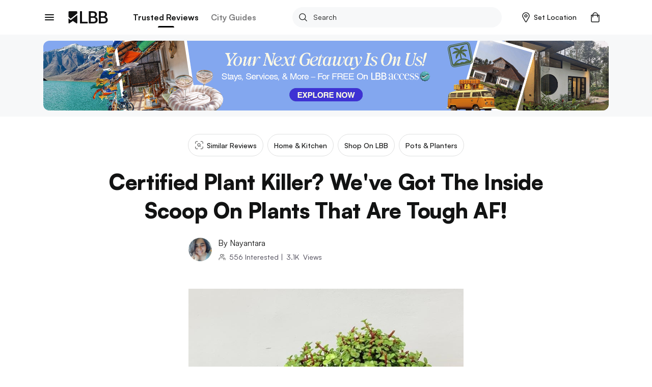

--- FILE ---
content_type: text/html; charset=utf-8
request_url: https://lbb.in/mumbai/best-low-maintenance-plants/
body_size: 48268
content:
<!DOCTYPE html><html lang="en"><head><meta http-equiv="X-UA-Compatible" content="IE=edge"/><meta name="theme-color" content="#53c4c9"/><meta name="msapplication-navbutton-color" content="#53c4c9"/><meta name="apple-mobile-web-app-status-bar-style" content="#53c4c9"/><style data-styled="gswCcJ gaDzF eBLcIr ibifQV irrgIj dAMFPS dOLMPc QcTSi evtkuj KJvhg hkuNLR fgyIbP idIYGZ hUowvZ" data-styled-version="4.2.0">
/* sc-component-id: global-styles__StyledGlobal-sc-1jvab1c-2 */
.gswCcJ .localitySearchContainer .localitySearchContainer__results li{height:40px;font-size:14px;font-weight:600;color:#121313;list-style:none;line-height:40px;margin:10px 0;cursor:pointer;} .gswCcJ .localitySearchContainer .locality-error-message{margin-top:15px;font-size:12px;} .gswCcJ .localitySearchContainer .header-container{display:-webkit-box;display:-webkit-flex;display:-ms-flexbox;display:flex;-webkit-align-items:center;-webkit-box-align:center;-ms-flex-align:center;align-items:center;-webkit-box-pack:justify;-webkit-justify-content:space-between;-ms-flex-pack:justify;justify-content:space-between;margin-bottom:20px;} .gswCcJ .localitySearchContainer .header-container h2{font-size:14px;font-weight:bold;color:#121313;margin:0;} .gswCcJ .card-title-alt{font-size:1.4rem !important;} @media(min-width:800px){.gswCcJ .card-title-alt{font-size:1.6rem !important;}} .gswCcJ a,.gswCcJ a:hover{-webkit-text-decoration:none;text-decoration:none;color:#008084;} @media (min-width:800px){.gswCcJ a,.gswCcJ a:hover{cursor:pointer;}} .gswCcJ img{object-fit:cover;max-width:100%;} .gswCcJ .border-top{border-top:1px solid #EBEDED !important;} .gswCcJ .btn-raised{border-radius:2px;box-shadow:none !important;} .gswCcJ .btn-raised button,.gswCcJ .btn-raised a{height:48px !important;line-height:48px !important;border-radius:.2rem;color:#ffffff !important;} .gswCcJ .btn-raised button div,.gswCcJ .btn-raised a div{height:48px !important;border-radius:.2rem;} .gswCcJ .btn-raised button div span,.gswCcJ .btn-raised a div span{color:#ffffff !important;font-weight:600 !important;} .gswCcJ .btn-raised button:disabled,.gswCcJ .btn-raised a:disabled{background-color:#F0F1F5 !important;} .gswCcJ .btn-raised button:disabled div span,.gswCcJ .btn-raised a:disabled div span{color:#A1A9BB !important;} .gswCcJ .btn-raised.btn-more{border:2px solid #000;float:right;width:100%;} @media (min-width:800px){.gswCcJ .btn-raised.btn-more{width:350px;}} .gswCcJ .btn-raised.btn-more button{background-color:#f7f8f9 !important;} .gswCcJ .btn-raised.btn-more button div span{color:#121313 !important;} .gswCcJ .btn-disabled{background:#F0F1F5;} .gswCcJ .btn{font-size:1.2rem;font-weight:700;text-transform:uppercase;text-align:center;border-radius:.2rem;padding:0 2.5rem;height:36px;line-height:36px;outline:none;} .gswCcJ .btn:hover{cursor:pointer;} .gswCcJ .btn:focus{box-shadow:none;} .gswCcJ .btn.btn-round{border-radius:1.8rem;overflow:hidden;} .gswCcJ .btn.btn-outline{border:.1rem solid;} .gswCcJ .btn.btn-teal{background:#008084;color:#ffffff;} .gswCcJ .btn.btn-teal span{color:#ffffff;} .gswCcJ .btn.btn-teal-alt{background:linear-gradient(122deg,#84c4dd,#53c4c9);color:#ffffff;} .gswCcJ .btn.btn-teal-alt span{color:#ffffff;} .gswCcJ .btn.btn-white{background:#ffffff;color:#121313;} .gswCcJ .btn.btn-white span{color:#121313;} .gswCcJ .btn.btn-red-alt{background:#f76161 linear-gradient(114deg,#f76161,#f761a2);} .gswCcJ .btn.btn-red-alt span{color:#ffffff;} .gswCcJ .btn.btn-save,.gswCcJ .btn.btn-fb,.gswCcJ .btn.btn-tw{display:-webkit-inline-box;display:-webkit-inline-flex;display:-ms-inline-flexbox;display:inline-flex;-webkit-align-items:center;-webkit-box-align:center;-ms-flex-align:center;align-items:center;} .gswCcJ .btn.btn-save svg,.gswCcJ .btn.btn-fb svg,.gswCcJ .btn.btn-tw svg{width:auto;height:1.8rem;margin-right:1.2rem;} .gswCcJ .btn.btn-save{background-color:#008084;color:#ffffff;} .gswCcJ .btn.btn-save.active svg path{fill:#ffffff;} .gswCcJ .btn.btn-save span{color:#ffffff;} .gswCcJ .btn.btn-fb{border:solid 1px #3b5998;color:#3b5998;} .gswCcJ .btn.btn-fb span{color:#3b5998;} .gswCcJ .btn.btn-tw{border:solid 1px #55acee;color:#55acee;} .gswCcJ .btn.btn-tw span{color:#55acee;} .gswCcJ .btn.btn-wa{border:solid 1px #2CB742;color:#2CB742;} .gswCcJ .btn.btn-wa span{color:#2CB742;} .gswCcJ .btn.btn-all{display:-webkit-box;display:-webkit-flex;display:-ms-flexbox;display:flex;-webkit-align-items:center;-webkit-box-align:center;-ms-flex-align:center;align-items:center;color:#008084;font-size:1.6rem;height:2.4rem;line-height:2.4rem;padding:0;} @media(max-width:800px){.gswCcJ .btn.btn-all{-webkit-box-pack:justify;-webkit-justify-content:space-between;-ms-flex-pack:justify;justify-content:space-between;}} .gswCcJ .btn.btn-all svg{width:auto;height:1.4rem;margin-left:1.2rem;} .gswCcJ .btn.btn-all svg > path{fill:#008084;fill-opacity:1;} .gswCcJ .btn.btn-all span{color:inherit;} .gswCcJ .btn-native-share{display:-webkit-inline-box;display:-webkit-inline-flex;display:-ms-inline-flexbox;display:inline-flex;-webkit-align-items:center;-webkit-box-align:center;-ms-flex-align:center;align-items:center;-webkit-box-pack:center;-webkit-justify-content:center;-ms-flex-pack:center;justify-content:center;font-size:1.4rem;-webkit-letter-spacing:1px;-moz-letter-spacing:1px;-ms-letter-spacing:1px;letter-spacing:1px;border-radius:2.4rem;overflow:hidden;background-color:#008084;} .gswCcJ .btn-native-share span{color:#ffffff;} .gswCcJ .btn-native-share svg{width:auto;height:2rem;margin-right:.6rem;} .gswCcJ .btn-native-share:disabled,.gswCcJ .btn-native-share.disabled{background-color:#F0F1F5;pointer-events:none;cursor:default;} .gswCcJ .btn-native-share:disabled span,.gswCcJ .btn-native-share.disabled span{color:#A1A9BB;} .gswCcJ .button{display:-webkit-box;display:-webkit-flex;display:-ms-flexbox;display:flex;-webkit-align-items:center;-webkit-box-align:center;-ms-flex-align:center;align-items:center;-webkit-box-pack:center;-webkit-justify-content:center;-ms-flex-pack:center;justify-content:center;font-size:1.4rem;font-weight:600;border:1px solid #CECFCF;border-radius:2px;height:48px;line-height:48px;padding:0 1.2rem;text-transform:uppercase;} .gswCcJ .button svg{width:auto;height:1.6rem;margin-right:.8rem;} .gswCcJ .button-save{background-color:#ffffff;} .gswCcJ .button-save span{color:#008084;} .gswCcJ .button-save span.active{color:#ffffff;} @media (min-width:800px){.gswCcJ .button-save:hover span{color:#ffffff;}} .gswCcJ .button-save.active{background-color:#008084;border-color:#008084;} .gswCcJ .button-save.active svg path{fill:#ffffff;stroke:#ffffff !important;} .gswCcJ .button-save.active span{color:#ffffff;} @-webkit-keyframes spin-style{0%{-webkit-transform:rotate(0deg);-webkit-transform:rotate(0deg);-ms-transform:rotate(0deg);transform:rotate(0deg);}50%{-webkit-transform:rotate(180deg);-webkit-transform:rotate(180deg);-ms-transform:rotate(180deg);transform:rotate(180deg);}100%{-webkit-transform:rotate(360deg);-webkit-transform:rotate(360deg);-ms-transform:rotate(360deg);transform:rotate(360deg);}} @keyframes spin-style{0%{-webkit-transform:rotate(0deg);-webkit-transform:rotate(0deg);-ms-transform:rotate(0deg);transform:rotate(0deg);}50%{-webkit-transform:rotate(180deg);-webkit-transform:rotate(180deg);-ms-transform:rotate(180deg);transform:rotate(180deg);}100%{-webkit-transform:rotate(360deg);-webkit-transform:rotate(360deg);-ms-transform:rotate(360deg);transform:rotate(360deg);}} @-webkit-keyframes actionScale{0%{-webkit-transform:scale(1);-ms-transform:scale(1);transform:scale(1);}50%{-webkit-transform:scale(1.2);-ms-transform:scale(1.2);transform:scale(1.2);}100%{-webkit-transform:scale(1);-ms-transform:scale(1);transform:scale(1);}} @keyframes actionScale{0%{-webkit-transform:scale(1);-ms-transform:scale(1);transform:scale(1);}50%{-webkit-transform:scale(1.2);-ms-transform:scale(1.2);transform:scale(1.2);}100%{-webkit-transform:scale(1);-ms-transform:scale(1);transform:scale(1);}} @-webkit-keyframes actionScaleAlt{0%{-webkit-transform:scale(1);-ms-transform:scale(1);transform:scale(1);}50%{-webkit-transform:scale(1.05);-ms-transform:scale(1.05);transform:scale(1.05);}100%{-webkit-transform:scale(1);-ms-transform:scale(1);transform:scale(1);}} @keyframes actionScaleAlt{0%{-webkit-transform:scale(1);-ms-transform:scale(1);transform:scale(1);}50%{-webkit-transform:scale(1.05);-ms-transform:scale(1.05);transform:scale(1.05);}100%{-webkit-transform:scale(1);-ms-transform:scale(1);transform:scale(1);}} @-webkit-keyframes actionShake{0%{-webkit-transform:translateX(0);-ms-transform:translateX(0);transform:translateX(0);}25%{-webkit-transform:translateX(25px);-ms-transform:translateX(25px);transform:translateX(25px);}50%{-webkit-transform:translateX(-25px);-ms-transform:translateX(-25px);transform:translateX(-25px);}100%{-webkit-transform:translateX(0px);-ms-transform:translateX(0px);transform:translateX(0px);}} @keyframes actionShake{0%{-webkit-transform:translateX(0);-ms-transform:translateX(0);transform:translateX(0);}25%{-webkit-transform:translateX(25px);-ms-transform:translateX(25px);transform:translateX(25px);}50%{-webkit-transform:translateX(-25px);-ms-transform:translateX(-25px);transform:translateX(-25px);}100%{-webkit-transform:translateX(0px);-ms-transform:translateX(0px);transform:translateX(0px);}} .gswCcJ .shake-text{-webkit-animation:actionShake 0.8s;animation:actionShake 0.8s;} .gswCcJ input:-webkit-autofill,.gswCcJ input:-webkit-autofill:hover,.gswCcJ input:-webkit-autofill:focus input:-webkit-autofill,.gswCcJ textarea:-webkit-autofill,.gswCcJ textarea:-webkit-autofill:hover textarea:-webkit-autofill:focus,.gswCcJ select:-webkit-autofill,.gswCcJ select:-webkit-autofill:hover,.gswCcJ select:-webkit-autofill:focus{-webkit-text-fill-color:#000;-webkit-box-shadow:0 0 0px 1000px #fff inset;-webkit-transition:background-color 5000s ease-in-out 0s;transition:background-color 5000s ease-in-out 0s;} .gswCcJ .payment-method{position:relative;} .gswCcJ .payment-method .icon{position:absolute;top:50%;right:10px;-webkit-transform:translateY(-50%);-ms-transform:translateY(-50%);transform:translateY(-50%);} .gswCcJ .payment-method .icon svg,.gswCcJ .payment-method .icon img{width:auto;height:5rem;} .gswCcJ .payment-method.paytm .icon svg,.gswCcJ .payment-method.paytm .icon img{width:auto;height:8rem;} .gswCcJ .style-b{display:-webkit-box;display:-webkit-flex;display:-ms-flexbox;display:flex;} .gswCcJ .style-b.image-before .first-col{margin-right:1.2rem;} .gswCcJ .style-b.image-before .second-col{-webkit-flex:1;-ms-flex:1;flex:1;} .gswCcJ .style-b.image-after .first-col{-webkit-flex:1;-ms-flex:1;flex:1;} .gswCcJ .style-b.image-after .second-col{margin-left:1.2rem;} .gswCcJ .both-slider{display:-webkit-box;display:-webkit-flex;display:-ms-flexbox;display:flex;-webkit-flex-direction:row !important;-ms-flex-direction:row !important;flex-direction:row !important;-webkit-flex-wrap:nowrap !important;-ms-flex-wrap:nowrap !important;flex-wrap:nowrap !important;overflow-x:auto;overflow-y:hidden;margin:0 -1.5rem;padding:0 1.5rem;-webkit-overflow-scrolling:touch;overflow:-moz-scrollbars-none;-ms-overflow-style:none;} .gswCcJ .both-slider:after{content:'space';width:0px;display:block;color:transparent;font-size:0.75em;} .gswCcJ .both-slider::-webkit-scrollbar{display:none;} @media (max-width:800px){.gswCcJ .mob-slider{display:-webkit-box;display:-webkit-flex;display:-ms-flexbox;display:flex;-webkit-flex-direction:row !important;-ms-flex-direction:row !important;flex-direction:row !important;-webkit-flex-wrap:nowrap !important;-ms-flex-wrap:nowrap !important;flex-wrap:nowrap !important;overflow-x:auto;overflow-y:hidden;margin:0 -1.5rem;padding:0 1.5rem;-webkit-overflow-scrolling:touch;overflow:-moz-scrollbars-none;-ms-overflow-style:none;}.gswCcJ .mob-slider:after{content:'space';width:0px;display:block;color:transparent;font-size:0.75em;}.gswCcJ .mob-slider::-webkit-scrollbar{display:none;}} .gswCcJ .full-height{height:100%;} .gswCcJ #__next{margin-top:0 !important;} .gswCcJ .friendsData .title{text-align:center;} .gswCcJ .friendsData .friendsData-image{width:40px;height:40px;border-radius:100%;} .gswCcJ .lbbtip{display:inline-block;position:relative;text-align:left;} .gswCcJ .lbbtip.show .bottom{display:block;} .gswCcJ .lbbtip.hide .bottom{display:none;} .gswCcJ .lbbtip-body{background-color:#ffffff;color:#121313;font-size:1.6rem;line-height:1.5;padding:20px 15px;border-radius:8px;box-shadow:0 4px 10px 0 rgba(0,0,0,0.2);} .gswCcJ .lbbtip .bottom{min-width:250px;position:absolute;top:calc(100% + 12px);left:50%;z-index:99999999;box-sizing:border-box;-webkit-transform:translate(-50%,0);-ms-transform:translate(-50%,0);transform:translate(-50%,0);display:none;} @media (min-width:800px){.gswCcJ .lbbtip .bottom{min-width:360px;}} .gswCcJ .lbbtip .bottom i{position:absolute;bottom:100%;left:50%;margin-left:-12px;width:24px;height:12px;overflow:hidden;} .gswCcJ .lbbtip .bottom i::after{content:'';position:absolute;width:12px;height:12px;left:50%;-webkit-transform:translate(-50%,50%) rotate(45deg);-ms-transform:translate(-50%,50%) rotate(45deg);transform:translate(-50%,50%) rotate(45deg);background-color:#ffffff;box-shadow:0 4px 10px 0 rgba(0,0,0,0.2);} .gswCcJ .lbbtip-close{position:absolute;right:0;top:0;z-index:10;display:-webkit-box;display:-webkit-flex;display:-ms-flexbox;display:flex;-webkit-align-items:center;-webkit-box-align:center;-ms-flex-align:center;align-items:center;-webkit-box-pack:center;-webkit-justify-content:center;-ms-flex-pack:center;justify-content:center;height:4rem;width:4rem;} .gswCcJ .lbbtip-close svg{width:auto;height:1.4rem;} .gswCcJ .lbbtip-logo{margin-bottom:1rem;} .gswCcJ .lbbtip-logo img{width:auto;height:2rem;} .gswCcJ .video-soundbutton,.gswCcJ .image-zoombutton{position:absolute;bottom:1.6rem;right:1.6rem;z-index:7;background:none;border:none;height:auto;width:auto;padding:0;} .gswCcJ .video-soundbutton:focus,.gswCcJ .image-zoombutton:focus{outline:0px;} .gswCcJ .video-soundbutton svg,.gswCcJ .image-zoombutton svg,.gswCcJ .video-soundbutton img,.gswCcJ .image-zoombutton img{width:auto !important;height:3.2rem;} @media (min-width:800px){.gswCcJ .video-soundbutton svg,.gswCcJ .image-zoombutton svg,.gswCcJ .video-soundbutton img,.gswCcJ .image-zoombutton img{height:4.2rem;}} .gswCcJ .video-playingbutton{position:absolute;top:50%;left:50%;z-index:7;-webkit-transform:translate(-50%,-50%);-ms-transform:translate(-50%,-50%);transform:translate(-50%,-50%);background:none;border:none;height:auto;width:auto;padding:0;} .gswCcJ .video-playingbutton:focus{outline:0px;} .gswCcJ .video-playingbutton svg,.gswCcJ .video-playingbutton img{width:auto !important;height:3.2rem;} @media (min-width:800px){.gswCcJ .video-playingbutton svg,.gswCcJ .video-playingbutton img{height:4.2rem;}} .gswCcJ .image-gallery-thumbnails-wrapper.left,.gswCcJ .image-gallery-thumbnails-wrapper.right{width:40px;} @media (min-width:800px){.gswCcJ .image-gallery-thumbnails-wrapper.left,.gswCcJ .image-gallery-thumbnails-wrapper.right{width:80px;}} .gswCcJ .image-gallery-thumbnails-wrapper.left .image-gallery-thumbnails,.gswCcJ .image-gallery-thumbnails-wrapper.right .image-gallery-thumbnails{margin-top:0;} .gswCcJ .image-gallery-thumbnails-wrapper.left .image-gallery-thumbnails .image-gallery-thumbnail,.gswCcJ .image-gallery-thumbnails-wrapper.right .image-gallery-thumbnails .image-gallery-thumbnail{margin-bottom:1.2rem;} .gswCcJ .image-gallery-thumbnails-wrapper.left .image-gallery-thumbnails .image-gallery-thumbnail img,.gswCcJ .image-gallery-thumbnails-wrapper.right .image-gallery-thumbnails .image-gallery-thumbnail img{width:4rem;height:4rem;} @media (min-width:800px){.gswCcJ .image-gallery-thumbnails-wrapper.left .image-gallery-thumbnails .image-gallery-thumbnail img,.gswCcJ .image-gallery-thumbnails-wrapper.right .image-gallery-thumbnails .image-gallery-thumbnail img{width:8rem;height:8rem;}} .gswCcJ .image-gallery-thumbnails-wrapper.left .image-gallery-thumbnails .image-gallery-thumbnail:last-child,.gswCcJ .image-gallery-thumbnails-wrapper.right .image-gallery-thumbnails .image-gallery-thumbnail:last-child{margin-bottom:0;} .gswCcJ .image-gallery-thumbnails-wrapper.left{margin-right:12px;} .gswCcJ .image-gallery-thumbnails-wrapper.right{margin-left:12px;} .gswCcJ .image-gallery-slide-wrapper.left{width:calc(100% - 52px);} @media (min-width:800px){.gswCcJ .image-gallery-slide-wrapper.left{width:calc(100% - 92px);}} .gswCcJ .ad-blocker{position:fixed;height:100%;width:100%;z-index:9999;} .gswCcJ .ad-blocker .overlay{height:100%;background:rgba(0,0,0,0.8);} .gswCcJ .ad-blocker .container{max-width:750px;margin:0 auto;display:-webkit-box;display:-webkit-flex;display:-ms-flexbox;display:flex;-webkit-flex-direction:column;-ms-flex-direction:column;flex-direction:column;-webkit-box-pack:center;-webkit-justify-content:center;-ms-flex-pack:center;justify-content:center;height:100%;} .gswCcJ .ad-blocker .container .ad-blocker-header{margin-bottom:10px;position:relative;display:-webkit-box;display:-webkit-flex;display:-ms-flexbox;display:flex;-webkit-box-pack:center;-webkit-justify-content:center;-ms-flex-pack:center;justify-content:center;-webkit-align-items:center;-webkit-box-align:center;-ms-flex-align:center;align-items:center;} @media (max-width:800px){.gswCcJ .ad-blocker .container .ad-blocker-header .heading{margin-left:-30px;}} .gswCcJ .ad-blocker .container .ad-blocker-header .heading span{color:#ffffff;font-size:14px;-webkit-letter-spacing:1px;-moz-letter-spacing:1px;-ms-letter-spacing:1px;letter-spacing:1px;} .gswCcJ .ad-blocker .container .ad-blocker-header .close{position:absolute;right:0;} .gswCcJ .ad-blocker .blocker-image{display:-webkit-box;display:-webkit-flex;display:-ms-flexbox;display:flex;-webkit-box-pack:center;-webkit-justify-content:center;-ms-flex-pack:center;justify-content:center;-webkit-align-items:center;-webkit-box-align:center;-ms-flex-align:center;align-items:center;max-height:600px;} @media (min-width:800px){.gswCcJ .ad-blocker .blocker-image img{max-height:600px;}} .gswCcJ .ad-blocker .blocker-close{position:absolute;top:5px;right:5px;z-index:99999;} @media (min-width:800px){.gswCcJ .ad-blocker .blocker-close{top:50px;right:120px;}} .gswCcJ .sticky-container{position:-webkit-sticky;position:sticky;bottom:0;} @media (min-width:800px){.gswCcJ .hideDesktop{display:none;}} @media (max-width:800px){.gswCcJ .hideMobile{display:none;}} .gswCcJ .no-results .image-noresult{margin-bottom:2.4rem;} @media (min-width:800px){.gswCcJ .no-results .image-noresult{margin-bottom:3rem;}} .gswCcJ .no-results .image-noresult svg,.gswCcJ .no-results .image-noresult img{width:auto;height:11.8rem;} @media (min-width:800px){.gswCcJ .no-results .image-noresult svg,.gswCcJ .no-results .image-noresult img{height:15rem;}} .gswCcJ .no-results h1{font-size:2rem;font-weight:700;-webkit-letter-spacing:0;-moz-letter-spacing:0;-ms-letter-spacing:0;letter-spacing:0;color:#121313;word-break:break-word;} @media (min-width:800px){.gswCcJ .no-results h1{font-size:2.4rem;}} .gswCcJ .no-results p{color:#7B7B7C !important;font-size:1.4rem !important;line-height:1.71 !important;-webkit-letter-spacing:0 !important;-moz-letter-spacing:0 !important;-ms-letter-spacing:0 !important;letter-spacing:0 !important;font-style:normal !important;margin:1.2rem 0 0 !important;} @media (min-width:800px){.gswCcJ .no-results p{font-size:1.6rem !important;line-height:1.5 !important;margin:2rem 0 0 !important;}} .gswCcJ .no-results ul{list-style:disc !important;padding-left:1.8rem !important;} .gswCcJ .no-results ul li{color:#7B7B7C !important;font-size:1.4rem !important;line-height:1.71 !important;-webkit-letter-spacing:0 !important;-moz-letter-spacing:0 !important;-ms-letter-spacing:0 !important;letter-spacing:0 !important;} @media (min-width:800px){.gswCcJ .no-results ul li{font-size:1.6rem !important;line-height:1.5 !important;}} .gswCcJ .noSearch-results{text-align:center;padding:2rem 0;} .gswCcJ .noSearch-results .search-image svg,.gswCcJ .noSearch-results .search-image img{width:auto;height:12rem;} .gswCcJ .noSearch-results p{color:#565657;font-size:1.6rem;margin-top:1rem;} .gswCcJ .filters .headline,.gswCcJ .sorts .headline{display:-webkit-box;display:-webkit-flex;display:-ms-flexbox;display:flex;-webkit-box-pack:justify;-webkit-justify-content:space-between;-ms-flex-pack:justify;justify-content:space-between;-webkit-align-items:center;-webkit-box-align:center;-ms-flex-align:center;align-items:center;margin:0 0 1.6rem;} @media (max-width:800px){.gswCcJ .filters .headline,.gswCcJ .sorts .headline{margin:0 -1.5rem 2rem;background:#f7f8f9;padding:1.5rem;}} .gswCcJ .filters .headline h2,.gswCcJ .sorts .headline h2,.gswCcJ .filters .headline h3,.gswCcJ .sorts .headline h3{color:#7B7B7C;font-size:1.3rem;text-transform:uppercase;margin:0;-webkit-letter-spacing:1px;-moz-letter-spacing:1px;-ms-letter-spacing:1px;letter-spacing:1px;} @media (min-width:800px){.gswCcJ .filters .headline h2,.gswCcJ .sorts .headline h2,.gswCcJ .filters .headline h3,.gswCcJ .sorts .headline h3{color:#121313;font-size:1.6rem;text-transform:capitalize;-webkit-letter-spacing:normal;-moz-letter-spacing:normal;-ms-letter-spacing:normal;letter-spacing:normal;}} .gswCcJ .filters .headline h2,.gswCcJ .sorts .headline h2{font-weight:700;} .gswCcJ .filters .headline h3,.gswCcJ .sorts .headline h3{font-weight:600;} .gswCcJ .filters .headline > a,.gswCcJ .sorts .headline > a{color:#008084;font-size:1.2rem;text-transform:uppercase;font-weight:700;} .gswCcJ .filters .headline > a span,.gswCcJ .sorts .headline > a span{color:#008084;} .gswCcJ .filters > .list,.gswCcJ .sorts > .list{list-style:none;padding:0;margin:0;} .gswCcJ .filters > .list > li,.gswCcJ .sorts > .list > li{margin-bottom:2rem;} @media (min-width:800px){.gswCcJ .filters > .list > li,.gswCcJ .sorts > .list > li{padding-bottom:2rem;}} .gswCcJ .filters > .list > li:last-child,.gswCcJ .sorts > .list > li:last-child{border-bottom:0;padding-bottom:0;margin-bottom:0;} .gswCcJ .filters .view-more,.gswCcJ .sorts .view-more{margin-top:1rem;} .gswCcJ .filters .view-more .btn-more,.gswCcJ .sorts .view-more .btn-more{color:#008084;font-size:1.2rem;font-weight:700;-webkit-letter-spacing:1px;-moz-letter-spacing:1px;-ms-letter-spacing:1px;letter-spacing:1px;text-transform:uppercase;} .gswCcJ .filters .view-more .btn-more:hover,.gswCcJ .sorts .view-more .btn-more:hover{color:#008084;-webkit-text-decoration:underline;text-decoration:underline;} .gswCcJ .filters-action .btn-done{display:block;width:100%;height:4.8rem;line-height:4.8rem;border:0;border-radius:0;background-color:#008084;color:#ffffff !important;font-size:1.3rem;-webkit-letter-spacing:1px;-moz-letter-spacing:1px;-ms-letter-spacing:1px;letter-spacing:1px;} .gswCcJ .filters-action .btn-done:hover{color:#ffffff;} .gswCcJ .filters-action .btn-done:disabled,.gswCcJ .filters-action .btn-done.disabled{background-color:#F0F1F5 !important;color:#7B7B7C !important;opacity:1 !important;cursor:default;pointer-events:none;} .gswCcJ .filters + .filters,.gswCcJ .sorts + .filters{padding-top:2rem;margin-top:2rem;} .gswCcJ .filter-group,.gswCcJ .sort-group{margin-top:2rem;} .gswCcJ .filter-group .filter-item,.gswCcJ .sort-group .filter-item,.gswCcJ .filter-group .sort-item,.gswCcJ .sort-group .sort-item{display:-webkit-box;display:-webkit-flex;display:-ms-flexbox;display:flex;-webkit-align-items:center;-webkit-box-align:center;-ms-flex-align:center;align-items:center;-webkit-box-pack:justify;-webkit-justify-content:space-between;-ms-flex-pack:justify;justify-content:space-between;font-size:1.6rem;margin-bottom:2rem;} .gswCcJ .filter-group .filter-item:last-child,.gswCcJ .sort-group .filter-item:last-child,.gswCcJ .filter-group .sort-item:last-child,.gswCcJ .sort-group .sort-item:last-child{margin-bottom:0;} .gswCcJ .filter-group .filter-item .filter-control,.gswCcJ .sort-group .filter-item .filter-control,.gswCcJ .filter-group .sort-item .filter-control,.gswCcJ .sort-group .sort-item .filter-control{display:-webkit-box !important;display:-webkit-flex !important;display:-ms-flexbox !important;display:flex !important;-webkit-align-items:center;-webkit-box-align:center;-ms-flex-align:center;align-items:center;-webkit-flex:1;-ms-flex:1;flex:1;} .gswCcJ .filter-group .filter-item label,.gswCcJ .sort-group .filter-item label,.gswCcJ .filter-group .sort-item label,.gswCcJ .sort-group .sort-item label{color:#121313 !important;margin-bottom:0;} .gswCcJ .filter-group .filter-item .filter-count,.gswCcJ .sort-group .filter-item .filter-count,.gswCcJ .filter-group .sort-item .filter-count,.gswCcJ .sort-group .sort-item .filter-count{color:#7B7B7C;font-size:1.4rem;} .gswCcJ .filter-colors .filter-group{display:-webkit-box;display:-webkit-flex;display:-ms-flexbox;display:flex;-webkit-align-items:center;-webkit-box-align:center;-ms-flex-align:center;align-items:center;-webkit-flex-flow:wrap;-ms-flex-flow:wrap;flex-flow:wrap;margin-top:-2rem;} .gswCcJ .filter-colors .filter-item{margin-bottom:0;margin-right:1rem;margin-top:2rem;} .gswCcJ .filter-colors .filter-control div > span{left:-2rem !important;top:-2rem !important;} .gswCcJ .filter-rating .rating-overall{display:-webkit-box;display:-webkit-flex;display:-ms-flexbox;display:flex;-webkit-align-items:center;-webkit-box-align:center;-ms-flex-align:center;align-items:center;line-height:1;} @media (min-width:800px){.gswCcJ .filter-rating .rating-overall{cursor:pointer;white-space:nowrap;}} .gswCcJ .filter-rating .rating-overall .rating-star svg,.gswCcJ .filter-rating .rating-overall .rating-star img{height:2rem;margin-right:.5rem;} .gswCcJ .filter-rating .rating-overall .rating-label{font-size:1.4rem;} .gswCcJ .filter-category .open-dialog,.gswCcJ .filter-category .open-drop{display:-webkit-box;display:-webkit-flex;display:-ms-flexbox;display:flex;-webkit-align-items:center;-webkit-box-align:center;-ms-flex-align:center;align-items:center;-webkit-box-pack:justify;-webkit-justify-content:space-between;-ms-flex-pack:justify;justify-content:space-between;height:4.8rem;padding:0 1rem;border:1px solid #CECFCF;border-radius:.4rem;} .gswCcJ .filter-category .open-dialog span,.gswCcJ .filter-category .open-drop span{font-size:1.6rem;} .gswCcJ .filter-category .open-dialog .btn,.gswCcJ .filter-category .open-drop .btn{display:-webkit-box;display:-webkit-flex;display:-ms-flexbox;display:flex;-webkit-align-items:center;-webkit-box-align:center;-ms-flex-align:center;align-items:center;color:#008084;font-size:1.3rem;-webkit-letter-spacing:1px;-moz-letter-spacing:1px;-ms-letter-spacing:1px;letter-spacing:1px;padding:0;} .gswCcJ .filter-category .open-dialog .btn svg,.gswCcJ .filter-category .open-drop .btn svg,.gswCcJ .filter-category .open-dialog .btn img,.gswCcJ .filter-category .open-drop .btn img{width:auto;height:.8rem;} @media (min-width:800px){.gswCcJ .filter-category .open-drop{cursor:pointer;}} .gswCcJ .filter-category .filter-group{position:relative;} .gswCcJ .category-drop{padding:0 !important;} .gswCcJ .dialog-page{min-height:100vh;max-height:100vh;overflow:hidden;} .gswCcJ .dialog-page .dialog-header.fix{position:fixed;} .gswCcJ .dialog-page .dialog-footer.fix{position:fixed;} .gswCcJ .dialog-page .dialog-meta{overflow-y:auto;max-height:calc(100vh - 5.6rem - 4.8rem);margin-top:5.6rem;margin-bottom:4.8rem;} .gswCcJ .merchant-load-more{height:40px;display:-webkit-box;display:-webkit-flex;display:-ms-flexbox;display:flex;-webkit-align-items:center;-webkit-box-align:center;-ms-flex-align:center;align-items:center;-webkit-box-pack:center;-webkit-justify-content:center;-ms-flex-pack:center;justify-content:center;} .gswCcJ .form-main .form-field{width:100%;} .gswCcJ .form-main .form-field hr{display:none !important;} .gswCcJ .form-main .form-field button{border:none;outline:0;cursor:pointer;} .gswCcJ .form-main .form-field button:disabled,.gswCcJ .form-main .form-field button.disabled{cursor:default;pointer-events:none;background:#F0F1F5;color:#A1A9BB;opacity:1;} .gswCcJ .form-main .field-container{margin:1rem 0 2rem;} @media (min-width:800px){.gswCcJ .form-main .clubForm{display:-webkit-box;display:-webkit-flex;display:-ms-flexbox;display:flex;-webkit-box-pack:justify;-webkit-justify-content:space-between;-ms-flex-pack:justify;justify-content:space-between;}} .gswCcJ .form-main .m-20{margin:0 2rem 2rem 0;} @media (min-width:800px){.gswCcJ .form-main .m-20{margin:0 2rem 0 0;}} .gswCcJ .form-main .form-control{border-radius:.4rem !important;border:1px solid #CECFCF !important;padding:0 0 0 10px;} .gswCcJ .form-main .control-custom{height:4.8rem;font-size:1.6rem;} .gswCcJ .form-main .form-control:disabled,.gswCcJ .form-main .form-control[readonly]{background:#F0F1F5;color:#A1A9BB;} .gswCcJ .home-page-loader,.gswCcJ .other-page-loader{width:100%;display:-webkit-box;display:-webkit-flex;display:-ms-flexbox;display:flex;-webkit-box-pack:center;-webkit-justify-content:center;-ms-flex-pack:center;justify-content:center;-webkit-align-items:center;-webkit-box-align:center;-ms-flex-align:center;align-items:center;} .gswCcJ .home-page-loader{height:calc(100vh - 534px);} .gswCcJ .other-page-loader{height:calc(100vh - 104px);} @media (min-width:800px){.gswCcJ .other-page-loader{height:calc(100vh - 130px);}} .gswCcJ .bold{font-weight:700;} .gswCcJ .pincode-error{color:rgb(247,97,97);font-size:13px;} .gswCcJ .cards .card{width:33%;padding:10px;border:none;border-bottom:1px solid #CECFCF;display:-webkit-box;display:-webkit-flex;display:-ms-flexbox;display:flex;-webkit-flex-direction:row;-ms-flex-direction:row;flex-direction:row;} .gswCcJ .cards .card .image{width:195px;height:195px;overflow:hidden;-webkit-flex :0 0 195px;-ms-flex :0 0 195px;flex :0 0 195px;border-radius:5px;cursor:pointer;} .gswCcJ .cards .card .image img{width:195px;object-fit:cover;height:195px;} .gswCcJ .cards .card .content{-webkit-box-pack:justify;-webkit-justify-content :space-between;-ms-flex-pack:justify;justify-content :space-between;margin :0 0 0 1.6rem;} .gswCcJ .cards .card .content h4{color:#121313;font-size:2.4rem;font-weight:700;line-height:1.33;cursor:pointer;} .gswCcJ .cards .card .content p{color:#121313;font-size:1.8rem;line-height:1.56;} .gswCcJ .cards .card .content .locality{font-size:1.4rem;font-weight:700;line-height:1.5;color:#676767;text-transform:uppercase;} .gswCcJ .cards .card .content .tag{color:#F76161;font-size:1.4rem;font-weight:700;line-height:1.5;text-transform:uppercase;} .gswCcJ .card-deck{-webkit-flex-direction:row;-ms-flex-direction:row;flex-direction:row;-webkit-flex-flow:wrap;-ms-flex-flow:wrap;flex-flow:wrap;} @media (max-width:800px){.gswCcJ .card-deck{margin:0 -1.5rem;}} .gswCcJ .card-deck .card{background:#ffffff;border:1px solid #CECFCF;border-radius:0;-webkit-flex:0 0 calc(100% / 2 + 1px);-ms-flex:0 0 calc(100% / 2 + 1px);flex:0 0 calc(100% / 2 + 1px);margin:0 0 -1px -1px;overflow:hidden;} @media (min-width:800px){.gswCcJ .card-deck .card{-webkit-flex:0 0 calc(100% / 2 - 30px);-ms-flex:0 0 calc(100% / 2 - 30px);flex:0 0 calc(100% / 2 - 30px);margin:0 15px 2rem;}} @media (min-width:1200px){.gswCcJ .card-deck .card{-webkit-flex:0 0 calc(100% / 4 - 30px);-ms-flex:0 0 calc(100% / 4 - 30px);flex:0 0 calc(100% / 4 - 30px);margin:0 15px 2rem;}} .gswCcJ .card-deck .card-save-action{position:absolute;top:1rem;right:1rem;z-index:11;width:auto;} .gswCcJ .card-deck .card-save-action a{font-size:1.3rem;border-radius:50%;width:3.6rem;height:3.6rem;line-height:3.6rem;background:rgba(86,86,87,0.4);border:0 none;padding:0;text-align:center;-webkit-letter-spacing:1px;-moz-letter-spacing:1px;-ms-letter-spacing:1px;letter-spacing:1px;-webkit-transform:scale(1);-ms-transform:scale(1);transform:scale(1);-webkit-transition:all 200ms ease-in;transition:all 200ms ease-in;} .gswCcJ .card-deck .card-save-action a svg{width:auto;height:1.8rem;margin-right:0;} .gswCcJ .card-deck .card-save-action a svg path{stroke:#ffffff;} .gswCcJ .card-deck .card-save-action a span{display:none;color:#ffffff;} @media (min-width:800px){.gswCcJ .card-deck .card-save-action a:hover{box-shadow:rgba(71,62,103,0.1) 0px 4px 10px 0px;-webkit-transform:scale(1.2);-ms-transform:scale(1.2);transform:scale(1.2);}} @media (max-width:800px){.gswCcJ .card-deck .card-save-action a:active{-webkit-transform:scale(1.2);-ms-transform:scale(1.2);transform:scale(1.2);}} .gswCcJ .card-deck .card-save-action a.active svg path{stroke:#ffffff;fill:#ffffff;} .gswCcJ .card-deck .single-card{-webkit-flex:0 1 100%;-ms-flex:0 1 100%;flex:0 1 100%;} .gswCcJ .card-deck .card-rating{margin-top:.8rem;} .gswCcJ .card-deck .card-rating .rating-star{display:-webkit-box;display:-webkit-flex;display:-ms-flexbox;display:flex;-webkit-align-items:center;-webkit-box-align:center;-ms-flex-align:center;align-items:center;line-height:1;} .gswCcJ .card-deck .card-rating .rating-star svg,.gswCcJ .card-deck .card-rating .rating-star img{width:auto;height:1.2rem;margin-right:.2rem;} @media (min-width:800px){.gswCcJ .card-deck .card-rating .rating-star svg,.gswCcJ .card-deck .card-rating .rating-star img{height:1.6rem;}} .gswCcJ .card-deck .card-rating .rating-star svg:last-child,.gswCcJ .card-deck .card-rating .rating-star img:last-child{margin-right:0;} .gswCcJ .card-deck .card-image{position:relative;} .gswCcJ .card-deck .card-image .icon-play{position:absolute;left:50%;top:50%;z-index:2;-webkit-transform:translate(-50%,-50%);-ms-transform:translate(-50%,-50%);transform:translate(-50%,-50%);} .gswCcJ .card-deck .card-image .icon-play svg,.gswCcJ .card-deck .card-image .icon-play img{width:auto;height:5rem;} @media (min-width:800px){.gswCcJ .card-deck .card-image .icon-play svg,.gswCcJ .card-deck .card-image .icon-play img{height:7rem;}} .gswCcJ .card-deck .single-card-image{padding-top:50%;} .gswCcJ .card-deck.card-tag .card{border:0;} .gswCcJ .card-deck.card-tag .card .card-body{padding:1.2rem 0 0;} .gswCcJ .card-deck.card-tag .card .card-image{display:block;width:100%;height:auto;position:relative;overflow:hidden;padding-top:75%;border-radius:.4rem;overflow:hidden;} .gswCcJ .card-deck.card-tag .card .card-image img{display:block;max-width:100%;max-height:100%;position:absolute;top:0;bottom:0;left:0;right:0;width:100%;height:100%;} .gswCcJ .card-deck.card-tag .card .card-title{color:#121313;font-size:1.4rem;font-weight:400;line-height:1.57;margin-bottom:0;text-transform:capitalize;} @media (min-width:800px){.gswCcJ .card-deck.card-tag .card .card-title{font-size:1.6rem;line-height:1.5;}} @media (max-width:800px){.gswCcJ .card-deck.commerce,.gswCcJ .card-deck.special{margin:0 -.2rem;}} .gswCcJ .card-deck.commerce .card,.gswCcJ .card-deck.special .card{background-color:transparent;border:0;border-radius:0;} @media (max-width:800px){.gswCcJ .card-deck.commerce .card,.gswCcJ .card-deck.special .card{-webkit-flex:0 0 calc(100% / 2 - 4px);-ms-flex:0 0 calc(100% / 2 - 4px);flex:0 0 calc(100% / 2 - 4px);margin:0 .2rem 2.4rem;}} .gswCcJ .card-deck.commerce .card .card-image,.gswCcJ .card-deck.special .card .card-image{display:block;width:100%;height:auto;position:relative;overflow:hidden;padding-top:140%;border:1px solid #EBEDED;border-radius:.4rem;} .gswCcJ .card-deck.commerce .card .card-image img,.gswCcJ .card-deck.special .card .card-image img{display:block;max-width:100%;max-height:100%;position:absolute;top:0;bottom:0;left:0;right:0;width:100%;height:100%;} @media (min-width:800px){.gswCcJ .card-deck.commerce .card .card-image,.gswCcJ .card-deck.special .card .card-image{border-radius:.8rem;}} .gswCcJ .card-deck.commerce .card .card-body,.gswCcJ .card-deck.special .card .card-body{min-height:auto;padding:.8rem .5rem .8rem;} @media (min-width:800px){.gswCcJ .card-deck.commerce .card .card-body,.gswCcJ .card-deck.special .card .card-body{padding:1rem 1rem .8rem;}} .gswCcJ .card-deck.commerce .card .card-body .card-title,.gswCcJ .card-deck.special .card .card-body .card-title{color:#7B7B7C;font-size:1.1rem;font-weight:400;line-height:1.2;margin-bottom:0;text-transform:capitalize;} @media (min-width:800px){.gswCcJ .card-deck.commerce .card .card-body .card-title,.gswCcJ .card-deck.special .card .card-body .card-title{font-size:1.4rem;}} .gswCcJ .card-deck.commerce .card .card-body a:hover .card-title,.gswCcJ .card-deck.special .card .card-body a:hover .card-title{-webkit-text-decoration:underline;text-decoration:underline;} .gswCcJ .card-deck.commerce .card .card-body .card-sub-title,.gswCcJ .card-deck.special .card .card-body .card-sub-title{display:-webkit-box;display:-webkit-flex;display:-ms-flexbox;display:flex;color:#121313;font-size:1.3rem;font-weight:400;line-height:1.4;text-transform:capitalize;margin:.2rem 0 0;} @media (min-width:800px){.gswCcJ .card-deck.commerce .card .card-body .card-sub-title,.gswCcJ .card-deck.special .card .card-body .card-sub-title{font-size:1.4rem;margin:.4rem 0 0;}} .gswCcJ .card-deck.commerce .card .card-body .card-sub-title svg,.gswCcJ .card-deck.special .card .card-body .card-sub-title svg{-webkit-flex:0 0 1.6rem;-ms-flex:0 0 1.6rem;flex:0 0 1.6rem;width:auto;height:1.6rem;margin-right:.8rem;} .gswCcJ .card-deck.commerce .card .card-body .card-sub-desc,.gswCcJ .card-deck.special .card .card-body .card-sub-desc{color:#7B7B7C;font-size:1.2rem;font-weight:400;font-style:italic;line-height:1.5;margin:.8rem 0 0;} @media (min-width:800px){.gswCcJ .card-deck.commerce .card .card-body .card-sub-desc,.gswCcJ .card-deck.special .card .card-body .card-sub-desc{font-size:1.4rem;}} .gswCcJ .card-deck.commerce .card .card-body .card-sub-desc span,.gswCcJ .card-deck.special .card .card-body .card-sub-desc span{overflow:hidden;} .gswCcJ .card-deck.commerce .card .card-footer,.gswCcJ .card-deck.special .card .card-footer{background-color:#ffffff;padding:0 1.6rem;border:0 none;padding:0 1.25rem 1.6rem;} .gswCcJ .card-deck.commerce .card .card-price,.gswCcJ .card-deck.special .card .card-price{font-size:1.4rem;font-weight:600;margin-top:.8rem;} @media (min-width:800px){.gswCcJ .card-deck.commerce .card .card-price,.gswCcJ .card-deck.special .card .card-price{font-size:1.8rem;}} .gswCcJ .card-deck.commerce .card .card-price .regular,.gswCcJ .card-deck.special .card .card-price .regular{color:#7B7B7C;font-size:1.2rem;-webkit-text-decoration:line-through;text-decoration:line-through;margin-right:.4rem;} @media (min-width:800px){.gswCcJ .card-deck.commerce .card .card-price .regular,.gswCcJ .card-deck.special .card .card-price .regular{font-size:1.4rem;}} .gswCcJ .card-deck.commerce .card .card-price .lbb-price,.gswCcJ .card-deck.special .card .card-price .lbb-price{color:#121313;font-weight:700;margin-right:.4rem;} .gswCcJ .card-deck.commerce .card .card-price .lbb-discount,.gswCcJ .card-deck.special .card .card-price .lbb-discount{color:#F76161;font-size:1.2rem;} @media (min-width:800px){.gswCcJ .card-deck.commerce .card .card-price .lbb-discount,.gswCcJ .card-deck.special .card .card-price .lbb-discount{font-size:1.4rem;}} .gswCcJ .card-deck.commerce .card .discount,.gswCcJ .card-deck.special .card .discount{background-color:#ED2B2B;color:#ffffff;font-size:1rem;font-weight:600;padding:2px 4px;border-radius:.4rem;position:absolute;left:1rem;top:1rem;z-index:10;} @media (min-width:800px){.gswCcJ .card-deck.commerce .card .discount,.gswCcJ .card-deck.special .card .discount{font-size:1.2rem;}} @media (min-width:800px){.gswCcJ .card-deck.commerce{padding:0 .5rem;}} @media (min-width:800px){.gswCcJ .card-deck.commerce .card{-webkit-flex:0 0 calc(100% / 3 - 20px);-ms-flex:0 0 calc(100% / 3 - 20px);flex:0 0 calc(100% / 3 - 20px);margin:0 1rem 2rem;}} .gswCcJ .card-deck.commerce .chunk{margin:0;} .gswCcJ .card-deck.commerce .inlineFiltersContainer{width:100%;margin:4rem 1rem;margin-top:2rem;} .gswCcJ .card-deck.commerce .inlineFiltersContainer h2{color:#121313;font-size:1.6rem;font-weight:700;line-height:1.5;margin-bottom:2rem;} .gswCcJ .card-deck.commerce .inlineFiltersContainer a{margin-right:.5rem;margin-bottom:1rem;} .gswCcJ .card-advertisement .advertisement,.gswCcJ .card-publicity .advertisement,.gswCcJ .card-advertisement .publicity,.gswCcJ .card-publicity .publicity{border-radius:6px;height:100% !important;overflow:hidden;} @media (max-width:800px){.gswCcJ .card-advertisement .advertisement.no-link,.gswCcJ .card-publicity .advertisement.no-link,.gswCcJ .card-advertisement .publicity.no-link,.gswCcJ .card-publicity .publicity.no-link{border-radius:0;margin:0 -1.5rem;}} .gswCcJ .card-advertisement.inside .advertisement,.gswCcJ .card-publicity.inside .advertisement,.gswCcJ .card-advertisement.inside .publicity,.gswCcJ .card-publicity.inside .publicity{background:#f7f8f9;border-radius:0;padding:2rem 1.5rem;} .gswCcJ .card-advertisement a,.gswCcJ .card-publicity a{display:block;} .gswCcJ .card-advertisement img,.gswCcJ .card-publicity img{width:100%;} .gswCcJ .card-advertisement .btn-watchNow,.gswCcJ .card-publicity .btn-watchNow{background-color:#e50914;color:#ffffff;font-size:1.6rem;height:4.8rem;line-height:4.8rem;padding:0 2.5rem;text-transform:inherit;-webkit-letter-spacing:1px;-moz-letter-spacing:1px;-ms-letter-spacing:1px;letter-spacing:1px;} .gswCcJ .card-advertisement .btn-watchNow img,.gswCcJ .card-publicity .btn-watchNow img{width:0 !important;} .gswCcJ .browse-category .card{position:relative;} .gswCcJ .browse-category .card .image-full img{width:100%;height:calc(100vw /2 - 1px);} @media (min-width:800px){.gswCcJ .browse-category .card .image-full img{height:100%;min-height:336px;max-height:336px;}} .gswCcJ .browse-category .card .meta{background:linear-gradient(to bottom,rgba(63,60,75,0),rgba(63,60,75,0.8));position:absolute;bottom:0;left:0;z-index:10;width:100%;padding:3.2rem 1.5rem 2rem;color:#ffffff;} .gswCcJ .browse-category .card h3{color:#ffffff;font-size:2.2rem;font-weight:700;text-shadow:0 1px 2px rgba(0,0,0,0.2);margin:0;text-transform:capitalize;} .gswCcJ .browse-category .card p{color:#ffffff;font-size:1.6rem;line-height:1.5;margin:.8rem 0 0;text-shadow:0 1px 2px rgba(0,0,0,0.2);} @media (min-width:800px){.gswCcJ .grid-2 .card-deck{margin:0 -.8rem;}} @media (min-width:800px){.gswCcJ .grid-2 .card-deck .card{-webkit-flex:0 0 calc(100% / 2 - 1.6rem);-ms-flex:0 0 calc(100% / 2 - 1.6rem);flex:0 0 calc(100% / 2 - 1.6rem);margin:0 .8rem 1.6rem;}} @media (min-width:800px){.gswCcJ .grid-2 .browse-category .card h3{font-size:2.4rem;}} @media (min-width:800px){.gswCcJ .grid-3 .card-deck{margin:0 -1.5rem;}} @media (min-width:800px){.gswCcJ .grid-3 .card-deck .card{-webkit-flex:0 0 calc(100% / 3 - 3rem);-ms-flex:0 0 calc(100% / 3 - 3rem);flex:0 0 calc(100% / 3 - 3rem);margin:0 1.5rem 2rem;}} .gswCcJ .show-card-3 .card:nth-child(n+4){display:none;} .gswCcJ .card-heading{font-size:1.6rem;margin-left:2 rem;} .gswCcJ .cartList{margin:0 -1.5rem;} @media (min-width:800px){.gswCcJ .cartList{padding:0 1.5rem;}} .gswCcJ .cartList .cardCart{position:relative;background:#ffffff;padding:2rem 0;} @media (min-width:800px){.gswCcJ .cartList .cardCart{border-bottom:.1rem solid #CECFCF;display:-webkit-box;display:-webkit-flex;display:-ms-flexbox;display:flex;}} .gswCcJ .cartList .cardCart:last-child{border-bottom:0;} .gswCcJ .cartList .cardCart.disabled .card-image img{-webkit-filter:grayscale(100%);filter:grayscale(100%);} .gswCcJ .cartList .cardCart.disabled .quantity-selection{opacity:0;visibility:hidden;} .gswCcJ .cartList .cardCart .card-body{display:-webkit-box;display:-webkit-flex;display:-ms-flexbox;display:flex;position:relative;padding:0 1.5rem;} @media (min-width:800px){.gswCcJ .cartList .cardCart .card-body{padding:0;}} .gswCcJ .cartList .cardCart .card-image{-webkit-flex:0 0 8rem;-ms-flex:0 0 8rem;flex:0 0 8rem;width:8rem;height:11.2rem;border-radius:0;overflow:hidden;position:relative;background:#121313;border-radius:.4rem;margin-right:1.5rem;} @media (min-width:800px){.gswCcJ .cartList .cardCart .card-image{cursor:pointer;margin-right:2rem;}} .gswCcJ .cartList .cardCart .card-image img{width:8rem;height:11.2rem;object-fit:cover;} .gswCcJ .cartList .cardCart .product-info{font-size:12px;font-weight:bold;} .gswCcJ .cartList .cardCart .card-meta{-webkit-flex:1;-ms-flex:1;flex:1;} .gswCcJ .cartList .cardCart .card-meta .name{color:#7B7B7C;font-size:1.2rem;font-weight:400;line-height:1.33;margin:0 0 .8rem;} @media (min-width:800px){.gswCcJ .cartList .cardCart .card-meta .name{font-size:1.4rem;line-height:1.57;}} .gswCcJ .cartList .cardCart .card-meta .name a{color:#7B7B7C;} .gswCcJ .cartList .cardCart .card-meta .label{font-size:1.2rem;font-weight:bold;} .gswCcJ .cartList .cardCart .card-meta .card-price{display:-webkit-box;display:-webkit-flex;display:-ms-flexbox;display:flex;-webkit-align-items:center;-webkit-box-align:center;-ms-flex-align:center;align-items:center;font-size:1.6rem;margin-top:.8rem;} .gswCcJ .cartList .cardCart .card-meta .card-price .lbb-price{color:#F76161;font-weight:700;margin-right:.5rem;font-size:1.6rem;} .gswCcJ .cartList .cardCart .card-meta .card-price .regular{color:#7B7B7C;font-size:1.4rem;-webkit-text-decoration:line-through;text-decoration:line-through;margin-right:.5rem;} .gswCcJ .cartList .cardCart .card-meta .card-price .lbb-discount{background-color:#F76161;color:#ffffff;font-size:1.2rem;height:2.4rem;font-weight:600;border-radius:.4rem;padding:.3rem 1rem;} .gswCcJ .cartList .cardCart .card-meta .price{color:#F76161;font-size:1.4rem;font-weight:700;line-height:1.4;margin-top:.4rem;} @media (min-width:800px){.gswCcJ .cartList .cardCart .card-meta .price{font-size:1.6rem;margin-top:.8rem;}} .gswCcJ .cartList .cardCart .card-meta .option{color:#121313;font-weight:700;font-size:1.2rem;line-height:1.4;margin-top:.4rem;} @media (min-width:800px){.gswCcJ .cartList .cardCart .card-meta .option{font-size:1.4rem;}} .gswCcJ .cartList .cardCart .card-meta .option .label{text-transform:capitalize;} .gswCcJ .cartList .cardCart .remove-cart{color:#F76161;font-size:1.4rem;line-height:1.4;margin-top:1rem;} @media (min-width:800px){.gswCcJ .cartList .cardCart .remove-cart{font-size:1.6rem;}} .gswCcJ .cartList .cardCart .remove-cart a{color:#F76161;-webkit-text-decoration:underline;text-decoration:underline;} .gswCcJ .cartList .cardCart .delivery-status{color:#121313;font-size:1.2rem;margin-top:0;text-transform:uppercase;} @media (min-width:800px){.gswCcJ .cartList .cardCart .delivery-status{right:0;bottom:2rem;z-index:1;}} .gswCcJ .cartList .cardCart .delivery-status span{display:inline-block;border:1px solid;border-radius:.4rem;padding:.4rem .5rem;} .gswCcJ .cartList .cardCart .delivery-status .sucess{color:inherit;} .gswCcJ .cartList .cardCart .delivery-status .fail{background-color:rgba(237,43,43,0.12);color:#ED2B2B;} .gswCcJ .cartList .cardCart .discount{margin-top:1rem;} .gswCcJ .cartList .cardCart .discount span{border-radius:.2rem;padding:5px;background-color:#f76161;color:#ffffff;font-size:1.3rem;font-weight:700;} .gswCcJ .cartList .cardCart .card-order{display:-webkit-box;display:-webkit-flex;display:-ms-flexbox;display:flex;-webkit-box-pack:justify;-webkit-justify-content:space-between;-ms-flex-pack:justify;justify-content:space-between;text-align:center;color:#7B7B7C;font-size:1.4rem;margin-bottom:1rem;} .gswCcJ .cartList .cardCart .card-footer{display:-webkit-box;display:-webkit-flex;display:-ms-flexbox;display:flex;-webkit-box-pack:justify;-webkit-justify-content:space-between;-ms-flex-pack:justify;justify-content:space-between;-webkit-align-items:center;-webkit-box-align:center;-ms-flex-align:center;align-items:center;height:6rem;background-color:#ffffff;border-top:0;padding:.5rem 1.5rem 1.5rem;margin:1.5rem 0 -2rem;} @media (min-width:800px){.gswCcJ .cartList .cardCart .card-footer{padding:0;margin:0;border:0;height:auto;-webkit-flex-direction:column;-ms-flex-direction:column;flex-direction:column;-webkit-align-items:flex-end;-webkit-box-align:flex-end;-ms-flex-align:flex-end;align-items:flex-end;}} .gswCcJ .cartList .cardCart .card-footer .quantity-selection{display:-webkit-box;display:-webkit-flex;display:-ms-flexbox;display:flex;-webkit-align-items:center;-webkit-box-align:center;-ms-flex-align:center;align-items:center;} @media (min-width:800px){.gswCcJ .cartList .cardCart .card-footer .quantity-selection{right:0;bottom:2rem;z-index:1;}} .gswCcJ .cartList .cardCart .card-footer .quantity-selection label{font-size:1.4rem;margin-right:1rem;margin-bottom:0;} .gswCcJ .cartList .cardCart .card-footer .quantity-selection .btn-inc,.gswCcJ .cartList .cardCart .card-footer .quantity-selection .btn-dec{box-shadow:none !important;cursor:pointer;} .gswCcJ .cartList .cardCart .card-footer .quantity-selection .btn-inc svg,.gswCcJ .cartList .cardCart .card-footer .quantity-selection .btn-dec svg,.gswCcJ .cartList .cardCart .card-footer .quantity-selection .btn-inc img,.gswCcJ .cartList .cardCart .card-footer .quantity-selection .btn-dec img{width:auto;height:3.2rem;} .gswCcJ .cartList .cardCart .card-footer .quantity-selection .quantity-count{font-size:1.6rem;width:3.2rem;text-align:center;} .gswCcJ .cartList .cardCart .card-footer .quantity-selection .fieldQuantity input{text-align:center;width:32px !important;} .gswCcJ .cartList .cardCart .card-footer .quantity-selection .fieldQuantity input[type=number]::-webkit-inner-spin-button,.gswCcJ .cartList .cardCart .card-footer .quantity-selection .fieldQuantity input[type=number]::-webkit-outer-spin-button{-webkit-appearance:none;margin:0;} .gswCcJ .cartList .cardCart .card-footer .bottom-section{display:-webkit-box;display:-webkit-flex;display:-ms-flexbox;display:flex;} .gswCcJ .cartList .cardCart .card-footer .save-for-later{font-size:1.4rem;margin-right:1.2rem;padding:0.5rem 0.8rem;border-radius:2.4rem;border:1px solid #CECFCF;white-space:nowrap;cursor:pointer;} .gswCcJ .cartList .cardCart .card-footer .remove-card .btn-remove{display:inline-block;height:3rem;line-height:3rem;color:#121313;font-size:1.4rem;cursor:pointer;text-transform:uppercase;} @media (max-width:800px){.gswCcJ .cardVertical .cardVertical-image{height:calc(50vw - 20px);overflow:hidden;}} .gswCcJ .cardVertical .cardVertical-image img{height:170px;} @media (max-width:800px){.gswCcJ .cardVertical .cardVertical-image img{height:calc(50vw - 20px);}} .gswCcJ .cardVertical .card-body{padding:.8rem;} @media (min-width:800px){.gswCcJ .cardVertical .card-body{padding:1.2rem;}} .gswCcJ .cardVertical .subClassification{color:#F76161;font-size:1.2rem;font-weight:700;line-height:1.5;text-transform:uppercase;margin:0 0 .4rem;} @media (min-width:800px){.gswCcJ .cardVertical .subClassification{margin:0 0 .8rem;}} .gswCcJ .cardVertical .card-title{font-size:1.4rem;font-weight:700;line-height:1.4;margin:0;color:#121313 !important;} @media (min-width:800px){.gswCcJ .cardVertical .card-title{font-size:1.8rem;}} .gswCcJ .blocker .blocker-header{color:#ffffff;font-size:1.3rem;-webkit-letter-spacing:1px;-moz-letter-spacing:1px;-ms-letter-spacing:1px;letter-spacing:1px;text-align:center;position:absolute;left:0;top:0;z-index:10;width:100%;height:60px;line-height:60px;} @media (min-width:800px){.gswCcJ .blocker .blocker-header{font-size:1.6rem;}} .gswCcJ .blocker .blocker-header .heading{padding-right:20px;} .gswCcJ .blocker .blocker-header .close{position:absolute;right:10px;top:15px;z-index:10;} @media (min-width:800px){.gswCcJ .blocker .blocker-header .close{right:20px;top:20px;}} .gswCcJ .blocker .blocker-content{width:100%;height:calc(100vh - 72px) !important;} @media (max-width:800px){.gswCcJ .blocker .blocker-content{height:calc(100vh - 72px - 60px) !important;}} @media (min-width:800px){.gswCcJ .blocker .blocker-content video{width:75% !important;margin:0 auto;}} .gswCcJ .blocker .blocker-action{padding:1.2rem 1.5rem;text-align:center;} .gswCcJ .blocker .blocker-action .btn-watchNow{background-color:#e50914;color:#ffffff;font-size:1.6rem;height:4.8rem;line-height:4.8rem;padding:0 2.5rem;border-radius:6px;text-transform:inherit;-webkit-letter-spacing:1px;-moz-letter-spacing:1px;-ms-letter-spacing:1px;letter-spacing:1px;} .gswCcJ video{height:100% !important;width:100% !important;background-size:cover !important;} .gswCcJ .video-js,.gswCcJ .playlist-container{position:relative;min-width:300px;min-height:150px;height:0;} .gswCcJ .video-js{-webkit-flex:3 1 70%;-ms-flex:3 1 70%;flex:3 1 70%;max-height:600px;} .gswCcJ .player-wrapper{position:relative;padding-top:66.6%;} .gswCcJ .react-player{position:absolute;top:0;left:0;width:100%;height:100%;object-fit:contain;} .gswCcJ .playlist-container{-webkit-flex:1 1 30%;-ms-flex:1 1 30%;flex:1 1 30%;} .gswCcJ .siteheader{position:relative;z-index:50;} .gswCcJ .sticky-outer-wrapper.active .header{border-bottom:0;box-shadow:0 1px 4px 0 rgba(0,0,0,0.08);} .gswCcJ .sticky-outer-wrapper.active .secondary-nav-stickty{border-bottom:0;box-shadow:0 1px 2px 0 rgba(0,0,0,0.08);} .gswCcJ .header{background-color :#ffffff;font-family:'Satoshi',sans-serif;font-weight:400;} .gswCcJ .header__links{position:relative;z-index:100;} .gswCcJ .header__links ul{-webkit-box-pack:justify;-webkit-justify-content:space-between;-ms-flex-pack:justify;justify-content:space-between;} @media (min-width:800px){.gswCcJ .header__links ul{-webkit-box-pack:end;-webkit-justify-content:flex-end;-ms-flex-pack:end;justify-content:flex-end;}} .gswCcJ .header__links ul li{margin-right:1.2rem;} @media (min-width:800px){.gswCcJ .header__links ul li{margin-right:1.6rem;}} .gswCcJ .header__links ul li:last-child{margin-right:0;} .gswCcJ .header__links ul li a{font-size:1.4rem;color:#008084;padding:0;height:3.2rem;line-height:3.2rem;font-weight:700;} @media (min-width:800px){.gswCcJ .header__links ul li a:hover{-webkit-text-decoration:underline;text-decoration:underline;}} .gswCcJ .header__content{position:relative;} .gswCcJ .header__content .navbar{display:-webkit-box;display:-webkit-flex;display:-ms-flexbox;display:flex;-webkit-flex-wrap:nowrap;-ms-flex-wrap:nowrap;flex-wrap:nowrap;padding:1.4rem 0;height:5.2rem;} @media (min-width:800px){.gswCcJ .header__content .navbar{height:6.8rem;}} .gswCcJ .header__content .navbar-menu{display:-webkit-box;display:-webkit-flex;display:-ms-flexbox;display:flex;-webkit-align-items:center;-webkit-box-align:center;-ms-flex-align:center;align-items:center;} .gswCcJ .header__content .navbar-menu .btn-hamburger{margin-left:-6px !important;} .gswCcJ .header__content .navbar-menu .btn-hamburger svg{width:auto;height:1.2rem;} .gswCcJ .header__content .navbar-brand{display:-webkit-box;display:-webkit-flex;display:-ms-flexbox;display:flex;-webkit-align-items:center;-webkit-box-align:center;-ms-flex-align:center;align-items:center;margin:0 1rem 0 1.4rem;outline:none;} @media (min-width:800px){.gswCcJ .header__content .navbar-brand{margin:0 4rem 0 1.8rem;}} .gswCcJ .header__content .navbar-brand svg{width:auto;height:2rem;} @media (min-width:800px){.gswCcJ .header__content .navbar-brand svg{height:2.4rem;}} .gswCcJ .header__content .navbar-brand .icon-christmas{width:auto;height:3.4rem;margin-top:-.8rem;} @media (min-width:800px){.gswCcJ .header__content .navbar-brand .icon-christmas{height:4.8rem;}} .gswCcJ .header__content .cart-history a{position:relative;display:-webkit-box;display:-webkit-flex;display:-ms-flexbox;display:flex;-webkit-align-items:center;-webkit-box-align:center;-ms-flex-align:center;align-items:center;cursor:pointer;padding:0 1rem;} @media (max-width:800px){.gswCcJ .header__content .cart-history a{padding-right:0;}} .gswCcJ .header__content .cart-history a.scale span{-webkit-animation:actionScale 1s ease-in;animation:actionScale 1s ease-in;} .gswCcJ .header__content .cart-history a img,.gswCcJ .header__content .cart-history a svg{width:auto;height:2rem;} .gswCcJ .header__content .cart-history .count-group{position:relative;display:-webkit-box;display:-webkit-flex;display:-ms-flexbox;display:flex;-webkit-align-items:center;-webkit-box-align:center;-ms-flex-align:center;align-items:center;height:4.4rem;padding-right:.8rem;} .gswCcJ .header__content .cart-history .txt{font-size:1.4rem;font-weight:600;text-transform:capitalize;} @media (max-width:800px){.gswCcJ .header__content .cart-history .txt{display:none;}} .gswCcJ .header__content .cart-history .count{position:absolute;top:2px;right:0;z-index:1;background-color:#F76161;color:#ffffff;font-size:1.2rem;font-weight:600;width:1.6rem;height:1.6rem;line-height:1.6rem;border-radius:50%;text-align:center;overflow:hidden;} @media (max-width:800px){.gswCcJ .header__content .header-switch,.gswCcJ .header__content .form-search,.gswCcJ .header__content .quickLinks{display:none !important;}} @media (min-width:800px){.gswCcJ .header__content .form-search{-webkit-flex:1;-ms-flex:1;flex:1;}} .gswCcJ .header__content .form-search .form-control{font-size:1.4rem;} .gswCcJ .header .helperWithSearch{border-top:1px solid #E4E4E4;} @media (max-width:800px){.gswCcJ .header .helperWithSearch{overflow-x:auto;overflow-y:hidden;}} .gswCcJ .header .helperWithSearch .container{display:-webkit-box;display:-webkit-flex;display:-ms-flexbox;display:flex;-webkit-align-items:center;-webkit-box-align:center;-ms-flex-align:center;align-items:center;-webkit-box-pack:justify;-webkit-justify-content:space-between;-ms-flex-pack:justify;justify-content:space-between;} .gswCcJ .header .helperWithSearch .form-search{margin-left:1.5rem;} @media (min-width:800px){.gswCcJ .header .helperWithSearch .form-search{max-width:340px;min-width:340px;padding:.8rem 0;}} .gswCcJ .header .helperWithSearch .form-search form .btn{padding:0 1.2rem;} .gswCcJ .header__helper{display:-webkit-box;display:-webkit-flex;display:-ms-flexbox;display:flex;-webkit-align-items:center;-webkit-box-align:center;-ms-flex-align:center;align-items:center;} .gswCcJ .header__helper ul{display:-webkit-box;display:-webkit-flex;display:-ms-flexbox;display:flex;-webkit-flex-wrap:nowrap;-ms-flex-wrap:nowrap;flex-wrap:nowrap;} .gswCcJ .header__helper ul li{margin-right:2rem;} .gswCcJ .header__helper ul li:last-child{margin-right:0;} .gswCcJ .header__helper ul li a{display:-webkit-box;display:-webkit-flex;display:-ms-flexbox;display:flex;-webkit-align-items:center;-webkit-box-align:center;-ms-flex-align:center;align-items:center;-webkit-box-pack:center;-webkit-justify-content:center;-ms-flex-pack:center;justify-content:center;color:#121313;font-size:1.6rem;padding:1.2rem 0;position:relative;text-transform:capitalize;height:4rem;white-space:nowrap;} @media (min-width:800px){.gswCcJ .header__helper ul li a{height:6rem;}} .gswCcJ .header__helper ul li a svg{width:auto;height:1.8rem;margin-right:.4rem;} .gswCcJ .header__helper ul li a.active span{color:#008084;-webkit-text-decoration:underline;text-decoration:underline;} @media (min-width:800px){.gswCcJ .header__helper ul li a:hover span{color:#008084;-webkit-text-decoration:underline;text-decoration:underline;}} .gswCcJ .header .searchIcon-default{display:-webkit-box;display:-webkit-flex;display:-ms-flexbox;display:flex;-webkit-align-items:center;-webkit-box-align:center;-ms-flex-align:center;align-items:center;height:4.4rem;padding:0 1rem;} @media (min-width:800px){.gswCcJ .header .searchIcon-default{padding:0;}} .gswCcJ .header .searchIcon-default svg,.gswCcJ .header .searchIcon-default img{width:auto;height:2rem;} .gswCcJ .userLinksMenu{padding:2rem 0 2rem !important;background-color:#e9f7f7;} .gswCcJ .userLinksMenu .list-heading{font-family:'Satoshi',sans-serif;font-size:1.6rem;color:#121313;font-weight:400;padding:0 1.5rem;margin-bottom:1.6rem;} .gswCcJ .userLinksMenu .list-action{display:-webkit-box;display:-webkit-flex;display:-ms-flexbox;display:flex;-webkit-box-pack:justify;-webkit-justify-content:space-between;-ms-flex-pack:justify;justify-content:space-between;-webkit-align-items:center;-webkit-box-align:center;-ms-flex-align:center;align-items:center;} .gswCcJ .userLinksMenu .list-action button{height:2.2rem !important;line-height:2.2rem !important;} .gswCcJ .userLinksMenu .list-action button span{font-family:'Satoshi',sans-serif;font-weight:700 !important;font-size:1.4rem !important;color:#121313;-webkit-text-decoration:underline;text-decoration:underline;} .gswCcJ .quickLinks-menu,.gswCcJ .profileLinks-menu{padding:0;border:0;background-color:#ffffff;overflow:hidden;border-radius:0;border-bottom:2px solid #CECFCF;min-width:16rem;} @media (min-width:800px){.gswCcJ .quickLinks-menu,.gswCcJ .profileLinks-menu{border-bottom:0 none;}} .gswCcJ .quickLinks-menu .links-heading,.gswCcJ .profileLinks-menu .links-heading{color:#7e8585;font-family:'Satoshi',sans-serif;font-size:1.4rem;font-weight:500;text-transform:uppercase;padding:0 1.5rem;margin-bottom:.4rem;} .gswCcJ .quickLinks-menu .quickLinks-item,.gswCcJ .profileLinks-menu .quickLinks-item{display:-webkit-box;display:-webkit-flex;display:-ms-flexbox;display:flex;-webkit-box-pack:justify;-webkit-justify-content:space-between;-ms-flex-pack:justify;justify-content:space-between;-webkit-align-items:center;-webkit-box-align:center;-ms-flex-align:center;align-items:center;color:#121313;font-family:'Satoshi',sans-serif;font-size:1.6rem;font-weight:500;padding:0 1.5rem;cursor:pointer;text-transform:capitalize;white-space:nowrap;} .gswCcJ .quickLinks-menu .quickLinks-item:last-child,.gswCcJ .profileLinks-menu .quickLinks-item:last-child{border-bottom:0;} .gswCcJ .quickLinks-menu .quickLinks-item:hover,.gswCcJ .profileLinks-menu .quickLinks-item:hover{color:#008084;} .gswCcJ .quickLinks-menu .quickLinks-item:hover span,.gswCcJ .profileLinks-menu .quickLinks-item:hover span{color:#008084;-webkit-text-decoration:underline;text-decoration:underline;} .gswCcJ .quickLinks-menu .quickLinks-item.active,.gswCcJ .profileLinks-menu .quickLinks-item.active,.gswCcJ .quickLinks-menu .quickLinks-item:active,.gswCcJ .profileLinks-menu .quickLinks-item:active{color:#008084;font-weight:700;} .gswCcJ .quickLinks-menu .quickLinks-item.active span,.gswCcJ .profileLinks-menu .quickLinks-item.active span,.gswCcJ .quickLinks-menu .quickLinks-item:active span,.gswCcJ .profileLinks-menu .quickLinks-item:active span{color:#008084;-webkit-text-decoration:none;text-decoration:none;} .gswCcJ .quickLinks-menu .quickLinks-item.active,.gswCcJ .profileLinks-menu .quickLinks-item.active{cursor:pointer;pointer-events:none;} .gswCcJ .quickLinks-menu .quickLinks-item svg,.gswCcJ .profileLinks-menu .quickLinks-item svg{width:auto;height:1.8rem;} .gswCcJ .quickLinks-menu .quickLinks-item .seperator,.gswCcJ .profileLinks-menu .quickLinks-item .seperator{padding:0 1.5rem;} .gswCcJ .quickLinks-menu .quickLinks-item .seperator hr,.gswCcJ .profileLinks-menu .quickLinks-item .seperator hr{border-top:1px solid #E4E4E4;} .gswCcJ .quickLinks-menu .quickLinks-item .points,.gswCcJ .profileLinks-menu .quickLinks-item .points{color:#27A50B;font-weight:700;} .gswCcJ .quickLinks-menu .quickLinks-item .logout,.gswCcJ .profileLinks-menu .quickLinks-item .logout{color:#121313;font-weight:700;} .gswCcJ .quickLinks-menu .quickLinks-item .attribute-icon,.gswCcJ .profileLinks-menu .quickLinks-item .attribute-icon{margin-right:1rem;height:2rem;width:auto;} .gswCcJ .quickLinks-menu .item-container,.gswCcJ .profileLinks-menu .item-container{display:-webkit-box;display:-webkit-flex;display:-ms-flexbox;display:flex;padding-top:1.5rem;padding-bottom:1.5rem;border-bottom:1px solid #EBEDED;-webkit-align-items:center;-webkit-box-align:center;-ms-flex-align:center;align-items:center;-webkit-box-pack:justify;-webkit-justify-content:space-between;-ms-flex-pack:justify;justify-content:space-between;} .gswCcJ .quickLinks-menu .item-container .item-perks,.gswCcJ .profileLinks-menu .item-container .item-perks{display:-webkit-box;display:-webkit-flex;display:-ms-flexbox;display:flex;-webkit-align-items:center;-webkit-box-align:center;-ms-flex-align:center;align-items:center;} .gswCcJ .quickLinks-menu .item-container .item-perks .points,.gswCcJ .profileLinks-menu .item-container .item-perks .points{font-size:1.6rem;margin-right:.9rem;color:#27A50B;font-weight:700;} .gswCcJ .quickLinks-menu .item-container .item-icon,.gswCcJ .profileLinks-menu .item-container .item-icon{margin-right:1.2rem;} .gswCcJ .resultsContainer{position:absolute;width:100%;left:0;z-index:9;border-radius:6px;box-shadow:0 4px 10px 0 rgba(71,62,103,0.1);overflow-y:scroll;margin-top:.4rem;} @media (min-width:800px){.gswCcJ .resultsContainer{width:calc(100% + 196px);left:calc(-196px/2);}} .gswCcJ .resultsContainer .defaultSearchContainer{font-family:'Satoshi',sans-serif;font-weight:400;padding:2rem 1.5rem;} .gswCcJ .resultsContainer .defaultSearchContainer .sectionTitle{font-family:'Satoshi',sans-serif;color:#121313;font-size:1.6rem;font-weight:900;line-height:1.38;margin-bottom:1.6rem;} .gswCcJ .resultsContainer .defaultSearchContainer .heading-group{display:-webkit-box;display:-webkit-flex;display:-ms-flexbox;display:flex;-webkit-box-pack:justify;-webkit-justify-content:space-between;-ms-flex-pack:justify;justify-content:space-between;margin-bottom:2rem;} .gswCcJ .resultsContainer .defaultSearchContainer .heading-group .sectionTitle{margin-bottom:0;} .gswCcJ .resultsContainer .defaultSearchContainer .heading-group .btn-action{font-family:'Satoshi',sans-serif;color:#008084;font-size:1.4rem;font-weight:900;} .gswCcJ .resultsContainer .defaultSearchContainer .heading-group .btn-action span{color:#008084;} .gswCcJ .resultsContainer .defaultSearchContainer .sectionTagsContainer{display:-webkit-box;display:-webkit-flex;display:-ms-flexbox;display:flex;-webkit-flex-wrap:wrap;-ms-flex-wrap:wrap;flex-wrap:wrap;margin-bottom:3.2rem;} @media (min-width:800px){.gswCcJ .resultsContainer .defaultSearchContainer .sectionTagsContainer{margin-bottom:2.4rem;}} .gswCcJ .resultsContainer .defaultSearchContainer .sectionTagsContainer .btn-tag-outline,.gswCcJ .resultsContainer .defaultSearchContainer .sectionTagsContainer .btn-tag-fill{display:-webkit-inline-box;display:-webkit-inline-flex;display:-ms-inline-flexbox;display:inline-flex;-webkit-align-items:center;-webkit-box-align:center;-ms-flex-align:center;align-items:center;font-size:1.4rem;font-weight:400;text-transform:capitalize;text-align:center;padding:0 1.5rem;height:32px !important;line-height:32px !important;border-radius:1.6rem;overflow:hidden;outline:none;color:#121313;} .gswCcJ .resultsContainer .defaultSearchContainer .sectionTagsContainer .btn-tag-outline:focus,.gswCcJ .resultsContainer .defaultSearchContainer .sectionTagsContainer .btn-tag-fill:focus{box-shadow:none;} .gswCcJ .resultsContainer .defaultSearchContainer .sectionTagsContainer .btn-tag-outline span,.gswCcJ .resultsContainer .defaultSearchContainer .sectionTagsContainer .btn-tag-fill span{color:#121313;text-transform:capitalize;} .gswCcJ .resultsContainer .defaultSearchContainer .sectionTagsContainer .btn-tag-outline svg,.gswCcJ .resultsContainer .defaultSearchContainer .sectionTagsContainer .btn-tag-fill svg{width:auto;height:2.4rem;margin-right:.4rem;} .gswCcJ .resultsContainer .defaultSearchContainer .sectionTagsContainer .btn-tag-outline{background:#ffffff;border:solid 1px #CECFCF;margin:0 .8rem .8rem 0;padding:0 .8rem;} .gswCcJ .resultsContainer .defaultSearchContainer .sectionTagsContainer .btn-tag-fill{background:#f7f8f9;color:#121313;margin:0 .8rem .8rem 0;} .gswCcJ .resultsContainer .defaultSearchContainer .sectionTagsContainer .btn-tag-fill span{color:#121313;} .gswCcJ .resultsContainer .defaultSearchContainer .categories-container{margin:0 -1.5rem;} .gswCcJ .resultsContainer .defaultSearchContainer .section-banner{margin-bottom:4rem;} .gswCcJ .autocomplete-container{font-family:'Satoshi',sans-serif;font-weight:400;background-color:#ffffff;height:100%;max-height:85vh;overflow-x:hidden;overflow-y:auto;-webkit-transform:translatez(0);-webkit-overflow-scrolling:touch;} .gswCcJ .autocomplete-container ul{list-style:none;padding:1rem 0;} .gswCcJ .autocomplete-container .resultset-container h2{margin:0;font-size:16px;font-weight:700;color:#121313;margin-bottom:1rem;} .gswCcJ .autocomplete-container .autocomplete-heading{font-size:1.4rem;font-weight:700;color:#7B7B7C;text-transform:uppercase;padding:1rem 1.5rem;text-align:left;} .gswCcJ .autocomplete-container .autocomplete-result{border-bottom:1px solid #EBEDED;} @media (min-width:800px){.gswCcJ .autocomplete-container .autocomplete-result{border-bottom:0px solid;}} .gswCcJ .autocomplete-container .autocomplete-result a{display:-webkit-box;display:-webkit-flex;display:-ms-flexbox;display:flex;-webkit-align-items:center;-webkit-box-align:center;-ms-flex-align:center;align-items:center;background-color:#ffffff;color:#121313;font-size:1.4rem;text-transform:capitalize;cursor:pointer;-webkit-transition:background .3s ease;transition:background .3s ease;padding:1.5rem 1.5rem;} @media (min-width:800px){.gswCcJ .autocomplete-container .autocomplete-result a{font-size:1.6rem;padding:1.2rem 1.5rem;}} .gswCcJ .autocomplete-container .autocomplete-result a svg{width:auto;height:2rem;margin-right:1rem;} .gswCcJ .autocomplete-container .autocomplete-result a img{width:2.5rem;height:2.5rem;border-radius:50%;overflow:hidden;margin-right:.8rem;} .gswCcJ .autocomplete-container .autocomplete-result a strong{font-family:'Satoshi',sans-serif;color:#121313;font-weight:700;} @media (min-width:800px){.gswCcJ .autocomplete-container .autocomplete-result a:hover{background-color:rgba(18,19,19,0.05);}} .gswCcJ .autocomplete-container .autocomplete-result:last-child{border-bottom:0px solid;} .gswCcJ .autocomplete-container .fullsearch{border-bottom:1.2rem solid #f7f8f9;} @media (min-width:800px){.gswCcJ .autocomplete-container .fullsearch{border-bottom:.1rem solid #EBEDED;margin-bottom:1.5rem;padding-bottom:1rem;}} .gswCcJ .autocomplete-container .fullsearch a{color:#7B7B7C;width:100%;text-transform:none;} .gswCcJ .autocomplete-container .fullsearch a .link{color:#008084;margin-left:.5rem;} .gswCcJ .autocomplete-container .fullsearch a svg{margin-right:1rem;} .gswCcJ .autocomplete-container .fullsearch a svg > path{fill:#7B7B7C;} .gswCcJ .autocomplete-container .fullsearch a .text-search{color:#121313;} .gswCcJ .search-open{-webkit-transform:translateY(0%);-ms-transform:translateY(0%);transform:translateY(0%);} .gswCcJ .search-close{-webkit-transform:translateY(115%);-ms-transform:translateY(115%);transform:translateY(115%);} .gswCcJ .stopScroll{overflow-y:hidden;position:relative;height:100%;} .gswCcJ .form-search{width:100%;position:relative;} .gswCcJ .form-search .form-heading{display:-webkit-box;display:-webkit-flex;display:-ms-flexbox;display:flex;-webkit-align-items:center;-webkit-box-align:center;-ms-flex-align:center;align-items:center;margin-bottom:2rem;} .gswCcJ .form-search .form-heading .text{-webkit-flex:1;-ms-flex:1;flex:1;font-family:'Satoshi',sans-serif;font-size:1.6rem;font-weight:900;text-align:center;} .gswCcJ .form-search .form-heading .btn-back svg,.gswCcJ .form-search .form-heading .btn-back img{width:auto,height:2rem;} .gswCcJ .form-search form{display:-webkit-box;display:-webkit-flex;display:-ms-flexbox;display:flex;-webkit-align-items:center;-webkit-box-align:center;-ms-flex-align:center;align-items:center;background-color:#f7f8f9;border:1px solid #f7f8f9;border-radius:2rem;overflow:hidden;-webkit-transition:all .2s ease;transition:all .2s ease;width:100%;height:4.4rem;line-height:4.4rem;padding:0;} @media (min-width:800px){.gswCcJ .form-search form{max-width:411px;margin-left:auto;margin-right:2.2rem;height:4rem;line-height:4rem;}} .gswCcJ .form-search form.expand{position:absolute;top:auto;right:0;z-index:20;width:0;} .gswCcJ .form-search form.expand .btn svg > path:last-child{fill:#676767;} .gswCcJ .form-search form.show{width:100%;} @media (min-width:800px){.gswCcJ .form-search form.show{width:calc(100% - 330px);}} @media (min-width:800px){.gswCcJ .form-search form.active{border:1px solid #008084;box-shadow:0 0 4px 0 rgba(0,128,132,0.48);}} .gswCcJ .form-search input:focus,.gswCcJ .form-search button:focus{border-color:transparent;box-shadow:none;} .gswCcJ .form-search .form-control{background:transparent;border:0;color:#121313;font-family:'Satoshi',sans-serif;font-size:1.4rem;font-weight:400;padding:.8rem .8rem .8rem 0;} @media (min-width:800px){.gswCcJ .form-search .form-control{font-size:1.6rem;}} .gswCcJ .form-search .form-control::-webkit-input-placeholder{color:#121313;} .gswCcJ .form-search .form-control::-moz-placeholder{color:#121313;} .gswCcJ .form-search .form-control:-ms-input-placeholder{color:#121313;} .gswCcJ .form-search .form-control:-moz-placeholder{color:#121313;} .gswCcJ .form-search .btn{background:transparent;border:0;padding:.8rem;display:-webkit-box;display:-webkit-flex;display:-ms-flexbox;display:flex;-webkit-align-items:center;-webkit-box-align:center;-ms-flex-align:center;align-items:center;margin-right:0;border-radius:0 4px 4px 0;height:4.4rem;line-height:4.4rem;padding:1rem 1.2rem;} @media (min-width:800px){.gswCcJ .form-search .btn{height:4rem;line-height:4rem;}} .gswCcJ .form-search .btn svg{width:auto;height:1.6rem;} .gswCcJ .form-search .btn-expand{display:-webkit-box;display:-webkit-flex;display:-ms-flexbox;display:flex;-webkit-align-items:center;-webkit-box-align:center;-ms-flex-align:center;align-items:center;padding:0;} @media (min-width:800px){.gswCcJ .form-search .btn-expand{height:36px;}} .gswCcJ .form-search .btn-expand svg{width:2.4rem;height:2.4rem;} .gswCcJ .form-search .close-search{display:-webkit-box;display:-webkit-flex;display:-ms-flexbox;display:flex;-webkit-align-items:center;-webkit-box-align:center;-ms-flex-align:center;align-items:center;margin-right:1.2rem;} .gswCcJ .mobileSearch-container{position:fixed;bottom:0;left:0;z-index:1100;width:100%;height:100vh;background-color:#ffffff;-webkit-transition:all .3s ease;transition:all .3s ease;opacity:0;visibility:hidden;} .gswCcJ .mobileSearch-container.open{opacity:1;visibility:visible;} .gswCcJ .form-search-mobile{position:fixed;width:100%;top:0;left:0;z-index:21;background-color:#ffffff;box-shadow:0 1px 4px 0 rgba(0,0,0,0.1);} .gswCcJ .form-search-mobile .form-search{padding:1.2rem 1.5rem;} .gswCcJ .form-search-mobile .close-search{display:-webkit-box;display:-webkit-flex;display:-ms-flexbox;display:flex;-webkit-align-items:center;-webkit-box-align:center;-ms-flex-align:center;align-items:center;color:#565657;height:3.6rem;line-height:4rem;margin-right:1.4rem;} .gswCcJ .form-search-mobile input[type=text]{background:transparent;border:0;} .gswCcJ .form-search-mobile .resultsContainer{border-radius:0;box-shadow:none;} .gswCcJ .form-search-mobile .resultsContainer .autocomplete-container{max-height:100%;height:calc(100vh - 6.4rem);} @media (max-width:800px){.gswCcJ .drawer-menu.hamburger .open.drawer-body{width:calc(100% - 47px) !important;}} @media (max-width:800px){.gswCcJ .drawer-menu.category .open.drawer-body{width:calc(100%) !important;}} .gswCcJ .drawer-menu.category .btn-left,.gswCcJ .drawer-menu.category .btn-right{display:-webkit-box;display:-webkit-flex;display:-ms-flexbox;display:flex;-webkit-align-items:center;-webkit-box-align:center;-ms-flex-align:center;align-items:center;position:absolute;top:0;height:48px;line-height:48px;padding:0 1.5rem;color:#121313;font-size:1.4rem;font-weight:700;-webkit-letter-spacing:1px;-moz-letter-spacing:1px;-ms-letter-spacing:1px;letter-spacing:1px;text-transform:uppercase;} .gswCcJ .drawer-menu.category .btn-left svg,.gswCcJ .drawer-menu.category .btn-right svg,.gswCcJ .drawer-menu.category .btn-left img,.gswCcJ .drawer-menu.category .btn-right img{width:auto;height:2.4rem;} .gswCcJ .drawer-menu.category .btn-left{left:0;} .gswCcJ .drawer-menu.category .btn-right{right:0;} .gswCcJ .drawer-menu.category .drawer-header{position:relative;top:0;left:0;z-index:10;width:100%;height:8.8rem;padding:0;background:#ffffff;} .gswCcJ .drawer-menu.category .drawer-header.fix{position:fixed;box-shadow:0 2px 4px 0 rgba(151,151,151,0.2);} .gswCcJ .drawer-menu.category .drawer-header h2{color:#121313;font-size:1.8rem;font-weight:700;text-align:center;text-transform:capitalize;margin-bottom:0;height:5rem;line-height:5rem;} .gswCcJ .drawer-menu.category .drawerNav{height:calc(100vh - 8.8rem);overflow-y:auto;margin:8.8rem 0 0;} .gswCcJ .slideNav,.gswCcJ .drawerNav,.gswCcJ .dialog-list{margin-bottom:4.8rem;} .gswCcJ .slideNav .slideNav-heading,.gswCcJ .drawerNav .slideNav-heading,.gswCcJ .dialog-list .slideNav-heading{position:-webkit-sticky;position:sticky;top:0;background-color:white;z-index:1;display:-webkit-box;display:-webkit-flex;display:-ms-flexbox;display:flex;-webkit-box-pack:justify;-webkit-justify-content:space-between;-ms-flex-pack:justify;justify-content:space-between;-webkit-align-items:center;-webkit-box-align:center;-ms-flex-align:center;align-items:center;padding:1.7rem 1.6rem 1.7rem;} .gswCcJ .slideNav .slideNav-heading .meta,.gswCcJ .drawerNav .slideNav-heading .meta,.gswCcJ .dialog-list .slideNav-heading .meta{-webkit-flex:1;-ms-flex:1;flex:1;display:-webkit-box;display:-webkit-flex;display:-ms-flexbox;display:flex;-webkit-align-items:center;-webkit-box-align:center;-ms-flex-align:center;align-items:center;-webkit-box-pack:center;-webkit-justify-content:center;-ms-flex-pack:center;justify-content:center;} .gswCcJ .slideNav .slideNav-heading .meta-title,.gswCcJ .drawerNav .slideNav-heading .meta-title,.gswCcJ .dialog-list .slideNav-heading .meta-title{font-size:1.4rem;font-weight:800;} .gswCcJ .slideNav .slideNav-heading .btn-back svg,.gswCcJ .drawerNav .slideNav-heading .btn-back svg,.gswCcJ .dialog-list .slideNav-heading .btn-back svg,.gswCcJ .slideNav .slideNav-heading .btn-back img,.gswCcJ .drawerNav .slideNav-heading .btn-back img,.gswCcJ .dialog-list .slideNav-heading .btn-back img{width:auto;height:1.5rem;} .gswCcJ .slideNav .slideNav-heading .btn-action svg,.gswCcJ .drawerNav .slideNav-heading .btn-action svg,.gswCcJ .dialog-list .slideNav-heading .btn-action svg,.gswCcJ .slideNav .slideNav-heading .btn-action img,.gswCcJ .drawerNav .slideNav-heading .btn-action img,.gswCcJ .dialog-list .slideNav-heading .btn-action img{width:auto;height:1.2rem;} .gswCcJ .slideNav .slideNav-heading.selected,.gswCcJ .drawerNav .slideNav-heading.selected,.gswCcJ .dialog-list .slideNav-heading.selected{background-color:#f7f8f9;} .gswCcJ .slideNav .slideNav-heading.selected .meta-title,.gswCcJ .drawerNav .slideNav-heading.selected .meta-title,.gswCcJ .dialog-list .slideNav-heading.selected .meta-title{font-size:1.4rem;font-weight:700;} .gswCcJ .slideNav .slideNav-title,.gswCcJ .drawerNav .slideNav-title,.gswCcJ .dialog-list .slideNav-title,.gswCcJ .slideNav .drawer-title,.gswCcJ .drawerNav .drawer-title,.gswCcJ .dialog-list .drawer-title{padding:0 1.6rem;margin:2rem 0 .4rem;display:-webkit-box;display:-webkit-flex;display:-ms-flexbox;display:flex;-webkit-box-pack:justify;-webkit-justify-content:space-between;-ms-flex-pack:justify;justify-content:space-between;} .gswCcJ .slideNav .slideNav-title h4,.gswCcJ .drawerNav .slideNav-title h4,.gswCcJ .dialog-list .slideNav-title h4,.gswCcJ .slideNav .drawer-title h4,.gswCcJ .drawerNav .drawer-title h4,.gswCcJ .dialog-list .drawer-title h4{color:#7B7B7C;font-size:1.3rem;font-weight:700;-webkit-letter-spacing:1px;-moz-letter-spacing:1px;-ms-letter-spacing:1px;letter-spacing:1px;margin:0;text-transform:uppercase;} .gswCcJ .slideNav .mainlist-title,.gswCcJ .drawerNav .mainlist-title,.gswCcJ .dialog-list .mainlist-title{padding:1.5rem;border-bottom:1px solid #E4E4E4;} .gswCcJ .slideNav .mainlist-title h3,.gswCcJ .drawerNav .mainlist-title h3,.gswCcJ .dialog-list .mainlist-title h3{color:#121313;font-size:1.6rem;font-weight:700;margin-bottom:0;} .gswCcJ .slideNav .list,.gswCcJ .drawerNav .list,.gswCcJ .dialog-list .list{padding:0 0 4rem 0 !important;} .gswCcJ .slideNav .list .list-item,.gswCcJ .drawerNav .list .list-item,.gswCcJ .dialog-list .list .list-item,.gswCcJ .slideNav .list .list-sub-item,.gswCcJ .drawerNav .list .list-sub-item,.gswCcJ .dialog-list .list .list-sub-item{color:#121313 !important;} .gswCcJ .slideNav .list .list-item svg,.gswCcJ .drawerNav .list .list-item svg,.gswCcJ .dialog-list .list .list-item svg,.gswCcJ .slideNav .list .list-sub-item svg,.gswCcJ .drawerNav .list .list-sub-item svg,.gswCcJ .dialog-list .list .list-sub-item svg{color:#121313 !important;right:0 !important;padding:.5rem;} .gswCcJ .slideNav .list .list-item svg path,.gswCcJ .drawerNav .list .list-item svg path,.gswCcJ .dialog-list .list .list-item svg path,.gswCcJ .slideNav .list .list-sub-item svg path,.gswCcJ .drawerNav .list .list-sub-item svg path,.gswCcJ .dialog-list .list .list-sub-item svg path{fill:currentColor !important;fill-opacity:1 !important;} .gswCcJ .slideNav .list .list-item svg.no-fill path,.gswCcJ .drawerNav .list .list-item svg.no-fill path,.gswCcJ .dialog-list .list .list-item svg.no-fill path,.gswCcJ .slideNav .list .list-sub-item svg.no-fill path,.gswCcJ .drawerNav .list .list-sub-item svg.no-fill path,.gswCcJ .dialog-list .list .list-sub-item svg.no-fill path{fill:none !important;} .gswCcJ .slideNav .list .list-item.col-teal,.gswCcJ .drawerNav .list .list-item.col-teal,.gswCcJ .dialog-list .list .list-item.col-teal,.gswCcJ .slideNav .list .list-sub-item.col-teal,.gswCcJ .drawerNav .list .list-sub-item.col-teal,.gswCcJ .dialog-list .list .list-sub-item.col-teal{color:#008084 !important;} .gswCcJ .slideNav .list .list-item.col-teal svg,.gswCcJ .drawerNav .list .list-item.col-teal svg,.gswCcJ .dialog-list .list .list-item.col-teal svg,.gswCcJ .slideNav .list .list-sub-item.col-teal svg,.gswCcJ .drawerNav .list .list-sub-item.col-teal svg,.gswCcJ .dialog-list .list .list-sub-item.col-teal svg{color:#008084 !important;} .gswCcJ .slideNav .list .list-item.col-red,.gswCcJ .drawerNav .list .list-item.col-red,.gswCcJ .dialog-list .list .list-item.col-red,.gswCcJ .slideNav .list .list-sub-item.col-red,.gswCcJ .drawerNav .list .list-sub-item.col-red,.gswCcJ .dialog-list .list .list-sub-item.col-red{color:#F76161 !important;background-image:linear-gradient(to right,#fff5f5 -21%,rgba(250,235,235,0) 100%) !important;} .gswCcJ .slideNav .list .list-item.col-red svg,.gswCcJ .drawerNav .list .list-item.col-red svg,.gswCcJ .dialog-list .list .list-item.col-red svg,.gswCcJ .slideNav .list .list-sub-item.col-red svg,.gswCcJ .drawerNav .list .list-sub-item.col-red svg,.gswCcJ .dialog-list .list .list-sub-item.col-red svg{color:#F76161 !important;} .gswCcJ .slideNav .list .list-item .list-sub-item-final svg,.gswCcJ .drawerNav .list .list-item .list-sub-item-final svg,.gswCcJ .dialog-list .list .list-item .list-sub-item-final svg,.gswCcJ .slideNav .list .list-sub-item .list-sub-item-final svg,.gswCcJ .drawerNav .list .list-sub-item .list-sub-item-final svg,.gswCcJ .dialog-list .list .list-sub-item .list-sub-item-final svg{padding:0 !important;} .gswCcJ .slideNav .list .list-item,.gswCcJ .drawerNav .list .list-item,.gswCcJ .dialog-list .list .list-item{font-weight:700 !important;} .gswCcJ .slideNav .list .list-sub-item,.gswCcJ .drawerNav .list .list-sub-item,.gswCcJ .dialog-list .list .list-sub-item{margin-left:4rem !important;font-weight:400 !important;} .gswCcJ .slideNav .list .list-item-more,.gswCcJ .drawerNav .list .list-item-more,.gswCcJ .dialog-list .list .list-item-more{color:#121313 !important;font-weight:400 !important;} .gswCcJ .slideNav .list .list-item-more svg,.gswCcJ .drawerNav .list .list-item-more svg,.gswCcJ .dialog-list .list .list-item-more svg{color:#121313 !important;left:0 !important;padding:.5rem;} .gswCcJ .slideNav .list.slideNav-categoryList,.gswCcJ .drawerNav .list.slideNav-categoryList,.gswCcJ .dialog-list .list.slideNav-categoryList{padding-bottom:0 !important;} .gswCcJ .slideNav .list.slideNav-categoryList .list-item,.gswCcJ .drawerNav .list.slideNav-categoryList .list-item,.gswCcJ .dialog-list .list.slideNav-categoryList .list-item{font-size:1.4rem !important;} .gswCcJ .slideNav .list.slideNav-categoryList .list-sub-item,.gswCcJ .drawerNav .list.slideNav-categoryList .list-sub-item,.gswCcJ .dialog-list .list.slideNav-categoryList .list-sub-item{font-size:1.4rem !important;font-weight:600 !important;margin-left:0 !important;} .gswCcJ .slideNav .list.slideNav-categoryList .list-title,.gswCcJ .drawerNav .list.slideNav-categoryList .list-title,.gswCcJ .dialog-list .list.slideNav-categoryList .list-title{padding:1.1rem 0 1.6rem 2rem;} .gswCcJ .slideNav .list.slideNav-categoryList .list-title .list-title-heading,.gswCcJ .drawerNav .list.slideNav-categoryList .list-title .list-title-heading,.gswCcJ .dialog-list .list.slideNav-categoryList .list-title .list-title-heading{font-size:2rem;margin-bottom:0;} .gswCcJ .slideNav .list.slideNav-categoryList.list-guide,.gswCcJ .drawerNav .list.slideNav-categoryList.list-guide,.gswCcJ .dialog-list .list.slideNav-categoryList.list-guide{background-color:#f7f8f9;border-top:1px solid #CECFCF;} .gswCcJ .slideNav .list.list-nested .list-item,.gswCcJ .drawerNav .list.list-nested .list-item,.gswCcJ .dialog-list .list.list-nested .list-item,.gswCcJ .slideNav .list.list-nested .list-sub-item,.gswCcJ .drawerNav .list.list-nested .list-sub-item,.gswCcJ .dialog-list .list.list-nested .list-sub-item{font-weight:400 !important;} .gswCcJ .slideNav .list.list-nested .list-item svg,.gswCcJ .drawerNav .list.list-nested .list-item svg,.gswCcJ .dialog-list .list.list-nested .list-item svg,.gswCcJ .slideNav .list.list-nested .list-sub-item svg,.gswCcJ .drawerNav .list.list-nested .list-sub-item svg,.gswCcJ .dialog-list .list.list-nested .list-sub-item svg{padding:0;} .gswCcJ .slideNav .list-profile .points,.gswCcJ .drawerNav .list-profile .points,.gswCcJ .dialog-list .list-profile .points,.gswCcJ .slideNav .list-category .points,.gswCcJ .drawerNav .list-category .points,.gswCcJ .dialog-list .list-category .points{color:#27A50B;position:absolute;top:auto;right:42px;} .gswCcJ .slideNav .list-profile .list-item-border,.gswCcJ .drawerNav .list-profile .list-item-border,.gswCcJ .dialog-list .list-profile .list-item-border,.gswCcJ .slideNav .list-category .list-item-border,.gswCcJ .drawerNav .list-category .list-item-border,.gswCcJ .dialog-list .list-category .list-item-border{border-bottom:1px solid rgba(18,19,19,0.1);padding-top:.4rem;padding-bottom:.4rem;} .gswCcJ .slideNav .list-profile .list-item-text,.gswCcJ .drawerNav .list-profile .list-item-text,.gswCcJ .dialog-list .list-profile .list-item-text,.gswCcJ .slideNav .list-category .list-item-text,.gswCcJ .drawerNav .list-category .list-item-text,.gswCcJ .dialog-list .list-category .list-item-text{font-weight:500;margin-left:-15px;} .gswCcJ .slideNav .list-profile .list-item-icon,.gswCcJ .drawerNav .list-profile .list-item-icon,.gswCcJ .dialog-list .list-profile .list-item-icon,.gswCcJ .slideNav .list-category .list-item-icon,.gswCcJ .drawerNav .list-category .list-item-icon,.gswCcJ .dialog-list .list-category .list-item-icon{height:3rem !important;width:auto !important;margin:.9rem !important;} .gswCcJ .slideNav .list-category .list-item svg,.gswCcJ .drawerNav .list-category .list-item svg,.gswCcJ .dialog-list .list-category .list-item svg,.gswCcJ .slideNav .list-category .list-sub-item svg,.gswCcJ .drawerNav .list-category .list-sub-item svg,.gswCcJ .dialog-list .list-category .list-sub-item svg{padding:0;} .gswCcJ .slideNav .list-bg,.gswCcJ .drawerNav .list-bg,.gswCcJ .dialog-list .list-bg{background-color:#e9f7f7;} .gswCcJ .slideNav .list-user,.gswCcJ .drawerNav .list-user,.gswCcJ .dialog-list .list-user{padding:4rem 0 !important;} .gswCcJ .slideNav .list-user .list-heading,.gswCcJ .drawerNav .list-user .list-heading,.gswCcJ .dialog-list .list-user .list-heading{font-size:1.8rem;padding:0 1.5rem;margin-bottom:1.2rem;} .gswCcJ .slideNav .list-user .list-action,.gswCcJ .drawerNav .list-user .list-action,.gswCcJ .dialog-list .list-user .list-action{display:-webkit-box;display:-webkit-flex;display:-ms-flexbox;display:flex;-webkit-box-pack:justify;-webkit-justify-content:space-between;-ms-flex-pack:justify;justify-content:space-between;-webkit-align-items:center;-webkit-box-align:center;-ms-flex-align:center;align-items:center;} .gswCcJ .slideNav{padding-bottom:4rem;} .gswCcJ .slideNav .header__links .nav{display:block;} .gswCcJ .slideNav .header__links .nav .nav-item{padding:0.6rem 0 0.6rem 2rem;font-size:1.6rem;border-bottom:solid 1px rgba(18,19,19,0.1);} .gswCcJ .slideNav .header__links .nav .nav-item svg{margin-right:2rem;height:1.4rem;width:1.4rem;} .gswCcJ .slideNav .header__links ul li{margin-right:0;display:-webkit-box;display:-webkit-flex;display:-ms-flexbox;display:flex;-webkit-align-items:center;-webkit-box-align:center;-ms-flex-align:center;align-items:center;-webkit-box-pack:justify;-webkit-justify-content:space-between;-ms-flex-pack:justify;justify-content:space-between;} .gswCcJ .slideNav .header__links ul li a{color:#121313;font-size:1.6rem;font-weight:500;height:4.8rem;line-height:4.8rem;} .gswCcJ .header-tabs > .nav{display:-webkit-box;display:-webkit-flex;display:-ms-flexbox;display:flex;-webkit-flex-flow:nowrap;-ms-flex-flow:nowrap;flex-flow:nowrap;} @media (max-width:800px){.gswCcJ .header-tabs > .nav > .nav-item{-webkit-flex:1;-ms-flex:1;flex:1;}} .gswCcJ .header-tabs > .nav > .nav-item:hover .nav-link,.gswCcJ .header-tabs > .nav > .nav-item:active .nav-link{color:#008084;} .gswCcJ .header-tabs > .nav > .nav-item:hover .nav-link svg > path,.gswCcJ .header-tabs > .nav > .nav-item:active .nav-link svg > path{fill:#008084 !important;} .gswCcJ .header-tabs > .nav > .nav-item .nav-link{display:-webkit-box;display:-webkit-flex;display:-ms-flexbox;display:flex;-webkit-align-items:center;-webkit-box-align:center;-ms-flex-align:center;align-items:center;-webkit-box-pack:center;-webkit-justify-content:center;-ms-flex-pack:center;justify-content:center;color:#121313;font-size:1.4rem;font-weight:700;text-transform:capitalize;white-space:nowrap;border-bottom:2px solid transparent;height:3.8rem;padding:0 1.5rem;} @media (min-width:800px){.gswCcJ .header-tabs > .nav > .nav-item .nav-link{height:5.6rem;line-height:5.6rem;}} .gswCcJ .header-tabs > .nav > .nav-item .nav-link svg,.gswCcJ .header-tabs > .nav > .nav-item .nav-link img{width:auto;height:.8rem;margin-left:.8rem;} .gswCcJ .header-tabs > .nav > .nav-item .nav-link svg > path,.gswCcJ .header-tabs > .nav > .nav-item .nav-link img > path{fill:#121313;fill-opacity:1;} .gswCcJ .header-tabs > .nav > .nav-item .nav-link.active{color:#008084;border-bottom:2px solid #008084;} .gswCcJ .header-tabs > .nav > .nav-item .nav-link.active svg > path{fill:#008084 !important;} @media (min-width:800px){.gswCcJ .header-switch{margin-right:4rem;}} .gswCcJ .header-switch > .nav{display:-webkit-box;display:-webkit-flex;display:-ms-flexbox;display:flex;-webkit-flex-flow:nowrap;-ms-flex-flow:nowrap;flex-flow:nowrap;} .gswCcJ .header-switch > .nav > .nav-item{margin-right:.8rem;} @media (max-width:800px){.gswCcJ .header-switch > .nav > .nav-item{-webkit-flex:1;-ms-flex:1;flex:1;}} .gswCcJ .header-switch > .nav > .nav-item .nav-link{position:relative;display:-webkit-box;display:-webkit-flex;display:-ms-flexbox;display:flex;-webkit-align-items:center;-webkit-box-align:center;-ms-flex-align:center;align-items:center;-webkit-box-pack:center;-webkit-justify-content:center;-ms-flex-pack:center;justify-content:center;color:#121313;font-family:Satoshi;font-size:1.6rem;font-weight:700;text-transform:capitalize;white-space:nowrap;background-color:#ffffff;overflow:hidden;height:4rem;line-height:4rem;padding:0 .8rem;} .gswCcJ .header-switch > .nav > .nav-item .nav-link svg,.gswCcJ .header-switch > .nav > .nav-item .nav-link img{position:absolute;left:auto;bottom:1.4rem;z-index:1;width:auto;height:.6rem;display:none;} .gswCcJ .header-switch > .nav > .nav-item .nav-link:hover,.gswCcJ .header-switch > .nav > .nav-item .nav-link.hover{color:black;} @media (min-width:800px){} .gswCcJ .header-switch > .nav > .nav-item .nav-link:hover svg,.gswCcJ .header-switch > .nav > .nav-item .nav-link.hover svg{display:block;} .gswCcJ .header-switch > .nav > .nav-item .nav-link:hover .bottom-tab,.gswCcJ .header-switch > .nav > .nav-item .nav-link.hover .bottom-tab{display:block;background-color:rgba(18,19,19,0.1);} .gswCcJ .header-switch > .nav > .nav-item .nav-link:hover .bottom-tab-mob,.gswCcJ .header-switch > .nav > .nav-item .nav-link.hover .bottom-tab-mob{display:block;background-color:rgba(18,19,19,0.1);} .gswCcJ .header-switch > .nav > .nav-item .nav-link:active svg,.gswCcJ .header-switch > .nav > .nav-item .nav-link.active svg{display:block;} .gswCcJ .header-switch > .nav > .nav-item .nav-link:active .bottom-tab,.gswCcJ .header-switch > .nav > .nav-item .nav-link.active .bottom-tab{display:block;background-color:black;} .gswCcJ .header-switch > .nav > .nav-item .nav-link:active .bottom-tab-mob,.gswCcJ .header-switch > .nav > .nav-item .nav-link.active .bottom-tab-mob{display:block;background-color:black;} .gswCcJ .header-switch > .nav > .nav-item .nav-link:active:hover,.gswCcJ .header-switch > .nav > .nav-item .nav-link.active:hover{color:black;} @media (min-width:800px){.gswCcJ .header-switch > .nav > .nav-item .nav-link:active:hover,.gswCcJ .header-switch > .nav > .nav-item .nav-link.active:hover{color:#008084;}} .gswCcJ .header-switch > .nav > .nav-item .nav-link .bottom-tab{height:3px;background-color:#bcc0c0;border-top-right-radius:1rem;border-top-left-radius:1rem;width:32px;position:absolute;left:auto;bottom:0rem;z-index:1;display:none;} .gswCcJ .header-switch > .nav > .nav-item .nav-link .hover-tab{display:block;bottom:0rem;background-color:rgba(18,19,19,0.1) !important;} .gswCcJ .header-switch > .nav > .nav-item .nav-link .bottom-tab-mob{display:none;position:absolute;width:3.2rem;bottom:0;height:3px;border-top-right-radius:1rem;border-top-left-radius:1rem;} @media (min-width:800px){.gswCcJ .header-switch > .nav > .nav-item .hover:hover{color:#008084 !important;}} .gswCcJ .header-switch > .nav > .nav-item:last-child{margin-right:0;} .gswCcJ .header-switch > .nav > .nav-item .inactive{color:#7B7B7C;} .gswCcJ .header-commerce{background-color:#ffffff;box-shadow:0 2px 4px 0 rgba(151,151,151,0.2),0 2px 16px 0 rgba(18,19,19,0.1);} .gswCcJ .header-commerce .container{display:-webkit-box;display:-webkit-flex;display:-ms-flexbox;display:flex;-webkit-box-pack:center;-webkit-justify-content:center;-ms-flex-pack:center;justify-content:center;-webkit-align-items:center;-webkit-box-align:center;-ms-flex-align:center;align-items:center;height:5.6rem;position:relative;} @media (min-width:800px){.gswCcJ .header-commerce .container{height:7rem;}} .gswCcJ .header-commerce .container .left{position:absolute;left:1.5rem;top:auto;} .gswCcJ .header-commerce .logo img,.gswCcJ .header-commerce .logo svg{width:auto;height:2rem;} @media (min-width:800px){.gswCcJ .header-commerce .logo img,.gswCcJ .header-commerce .logo svg{height:3rem;}} .gswCcJ .header-commerce .goBack{display:-webkit-box;display:-webkit-flex;display:-ms-flexbox;display:flex;-webkit-align-items:center;-webkit-box-align:center;-ms-flex-align:center;align-items:center;height:5.5rem;padding:0 1.5rem;margin-left:-1.5rem;} .gswCcJ .header-commerce .goBack img,.gswCcJ .header-commerce .goBack svg{width:auto;height:1.6rem;} @media (max-width:800px){.gswCcJ .header-commerce .tabs-checkout{margin-top:1.9rem;}} .gswCcJ .header-commerce .tabs{font-size:1.2rem;} @media (min-width:800px){.gswCcJ .header-commerce .tabs{font-size:1.4rem;}} .gswCcJ .header-commerce .tabs ul{list-style:none;padding:0;margin:0;display:-webkit-box;display:-webkit-flex;display:-ms-flexbox;display:flex;-webkit-align-content:center;-ms-flex-line-pack:center;align-content:center;} .gswCcJ .header-commerce .tabs li{position:relative;color:#A1A9BB;text-align:center;min-width:7rem;padding:.8rem .4rem 0;margin:0 .6rem;} @media (min-width:800px){.gswCcJ .header-commerce .tabs li{min-width:12rem;margin:0 1rem;}} .gswCcJ .header-commerce .tabs li:before{content:"";display:block;height:.6rem;background-color:#f0f1f5;border-radius:.3rem;position:absolute;top:0;left:0;width:100%;} .gswCcJ .header-commerce .tabs li:after{content:"";display:block;height:.6rem;background-color:#121313;border-radius:.3rem;-webkit-transition:width .3s ease;transition:width .3s ease;position:absolute;top:0;left:0;width:0;} .gswCcJ .header-commerce .tabs li.active{color:#121313;font-weight:700;} .gswCcJ .header-commerce .tabs li.active:before{background-color:#121313;} .gswCcJ .header-commerce .tabs li.current:before{background-color:#f0f1f5;} .gswCcJ .header-commerce .tabs li.current:after{width:100%;} .gswCcJ .category-menu{width:100vw;} .gswCcJ .drop-list{background-color:#ffffff;max-height:80vh;overflow:auto;padding:.4rem 0 2.8rem !important;box-shadow:rgba(71,62,103,0.1) 0px 4px 10px 0px;} .gswCcJ .drop-list .mainlist-title{padding:1rem 1.5rem;} .gswCcJ .drop-list .mainlist-title h3{color:#565657;font-size:1rem;font-weight:700;text-transform:uppercase;margin-bottom:0;} .gswCcJ .drop-list .list-title{padding:1.5rem 1.5rem;} .gswCcJ .drop-list .list-title h3{color:#7B7B7C;font-size:1.3rem;font-weight:700;text-transform:uppercase;-webkit-letter-spacing:1px;-moz-letter-spacing:1px;-ms-letter-spacing:1px;letter-spacing:1px;margin-bottom:0;} .gswCcJ .drop-list .label-new{display:inline-block;background-color:#008084;color:#ffffff;font-size:1rem;font-weight:700;text-transform:uppercase;padding:.1rem .4rem;border-radius:.2rem;overflow:hidden;margin:0 .8rem;} .gswCcJ .drop-list ul{list-style:none;padding:0;margin:0 -1rem 0;} .gswCcJ .drop-list ul li{-webkit-flex:0 0 13.8rem;-ms-flex:0 0 13.8rem;flex:0 0 13.8rem;margin:0 1rem;} .gswCcJ .drop-list ul li a{display:-webkit-box;display:-webkit-flex;display:-ms-flexbox;display:flex;-webkit-align-items:center;-webkit-box-align:center;-ms-flex-align:center;align-items:center;padding:.6rem .4rem;font-family:'Satoshi',sans-serif;color:#121313;font-size:1.4rem;font-weight:500;line-height:1.57;text-transform:capitalize;} .gswCcJ .drop-list ul li a svg{width:auto;height:1.2rem;} .gswCcJ .drop-list ul li a img{width:1.8rem;height:1.8rem;border-radius:50%;overflow:hidden;margin-right:.8rem;} .gswCcJ .drop-list .sublist-container{background-color:#ffffff;width:100%;} .gswCcJ .drop-list .sublist{background-color:#ffffff;display:-webkit-box;display:-webkit-flex;display:-ms-flexbox;display:flex;-webkit-align-content:flex-start;-ms-flex-line-pack:start;align-content:flex-start;-webkit-flex-flow:wrap;-ms-flex-flow:wrap;flex-flow:wrap;} .gswCcJ .drop-list .sublist .sublist-item{-webkit-flex:0 0 13.8rem;-ms-flex:0 0 13.8rem;flex:0 0 13.8rem;margin-bottom:2.8rem;} .gswCcJ .drop-list .sublist .sublist-item > a{font-family:'Satoshi',sans-serif;font-weight:900;padding:1rem .4rem;} .gswCcJ .drop-list .sublist .sublist-item > a.link:hover{color:#008084;} .gswCcJ .drop-list .list .list-item > a.link:hover{color:#008084;} .gswCcJ .footer{position:relative;z-index:100;} .gswCcJ .borderless{border:0 !important;}
/* sc-component-id: global-styles__StyledFooterSeoLinks-sc-1jvab1c-6 */
.hUowvZ .footer-seolinks{font-family:Satoshi;background-color:#fafafa;color:#7B7B7C;padding:2rem 0;margin:2rem 0 0;border-bottom:1px solid #f0f1f5;} @media (min-width:800px){.hUowvZ .footer-seolinks{padding:4rem 0;margin:4rem 0 0;}} .hUowvZ .footer-seolinks h4,.hUowvZ .footer-seolinks h5{font-family:Satoshi;color:rgb(18 18 19 / 70%);font-size:1.5rem;font-weight:700;text-transform:capitalize;margin-bottom:0.8rem;} @media (min-width:800px){.hUowvZ .footer-seolinks h4,.hUowvZ .footer-seolinks h5{font-size:1.6rem;}} .hUowvZ .footer-seolinks h4 a,.hUowvZ .footer-seolinks h5 a{color:rgb(18 18 19 / 70%);} .hUowvZ .footer-seolinks h4 a:hover,.hUowvZ .footer-seolinks h5 a:hover{cursor:pointer;-webkit-text-decoration:none;text-decoration:none;color:#121313 !important;} .hUowvZ .footer-seolinks .seo-list .seo-item{margin-bottom:2.4rem;} @media (min-width:800px){.hUowvZ .footer-seolinks .seo-list .seo-item{margin-bottom:3.2rem;}} .hUowvZ .footer-seolinks .seo-list .seo-item:last-child{margin-bottom:0;} .hUowvZ .footer-seolinks .seo-links a{color:#7e8585 !important;font-family:Satoshi;font-size:1.4rem;line-height:1.5;text-transform:capitalize;-webkit-letter-spacing:0.32px;-moz-letter-spacing:0.32px;-ms-letter-spacing:0.32px;letter-spacing:0.32px;} .hUowvZ .footer-seolinks .seo-links a:last-child{margin-right:0;} .hUowvZ .footer-seolinks .seo-links a:hover{cursor:pointer;-webkit-text-decoration:none;text-decoration:none;color:#121313 !important;} .hUowvZ .footer-seolinks .seo-links a+a:before{content:"|";color:#7e8585;margin:0 .8rem;}
/* sc-component-id: sc-global-4198650051 */
@font-face{font-family:'Satoshi';src:url('/static/fonts/Satoshi-Black.woff2') format('woff2'),url('/static/fonts/Satoshi-Black.woff') format('woff'),url('/static/fonts/Satoshi-Black.ttf') format('truetype');font-weight:900;font-display:swap;font-style:normal;} @font-face{font-family:'Satoshi';src:url('/static/fonts/Satoshi-Bold.woff2') format('woff2'),url('/static/fonts/Satoshi-Bold.woff') format('woff'),url('/static/fonts/Satoshi-Bold.ttf') format('truetype');font-weight:700;font-display:swap;font-style:normal;} @font-face{font-family:'Satoshi';src:url('/static/fonts/Satoshi-Medium.woff2') format('woff2'),url('/static/fonts/Satoshi-Medium.woff') format('woff'),url('/static/fonts/Satoshi-Medium.ttf') format('truetype');font-weight:500;font-display:swap;font-style:normal;} @font-face{font-family:'Satoshi';src:url('/static/fonts/Satoshi-Regular.woff2') format('woff2'),url('/static/fonts/Satoshi-Regular.woff') format('woff'),url('/static/fonts/Satoshi-Regular.ttf') format('truetype');font-weight:400;font-display:swap;font-style:normal;} @font-face{font-family:'DKSpaghettiAndCheese';src:url('/static/fonts/DKSpaghettiAndCheese.ttf') format('truetype');font-weight:normal;font-display:swap;font-style:normal;} body,html{background-color:#ffffff;color:#121313;font-family:'Open Sans',sans-serif,Arial,Helvetica !important;font-size:10px;font-weight:400;margin :0;padding :0;-webkit-font-smoothing:antialiased;} @media (min-width:800px){body,html{overflow-x:hidden;}} .ff-satoshi-regular{font-family:'Satoshi',sans-serif !important;font-weight:400 !important;} .ff-satoshi-medium{font-family:'Satoshi',sans-serif !important;font-weight:500 !important;} .ff-satoshi-black{font-family:'Satoshi',sans-serif !important;font-weight:900 !important;} .ff-satoshi{font-family:'Satoshi',sans-serif !important;font-weight:900 !important;line-height:3.2rem;} @media (min-width:800px){.ff-satoshi{line-height:4.8rem;}} .ff-satoshi-merchant{font-family:'Satoshi',sans-serif;font-weight:900;line-height:1.5;} .ff-satoshi-title{line-height:30px !important;} .ff-satoshi-title-alt{line-height:1.5 !important;} .ff-satoshi-title-feed{line-height:30px !important;} @media (min-width:800px){.ff-satoshi-title-feed{line-height:48px !important;}} .dialog .close-button,.dialog-page .close-button{position:absolute;top:10px;right:10px;z-index:10;cursor:pointer;} .dialog .btn-left,.dialog-page .btn-left,.dialog .btn-right,.dialog-page .btn-right{display:-webkit-box;display:-webkit-flex;display:-ms-flexbox;display:flex;-webkit-align-items:center;-webkit-box-align:center;-ms-flex-align:center;align-items:center;position:absolute;top:auto;height:5.6rem;line-height:5.6rem;padding:0 1.5rem;color:#121313;font-size:1.4rem;font-weight:700;-webkit-letter-spacing:1px;-moz-letter-spacing:1px;-ms-letter-spacing:1px;letter-spacing:1px;text-transform:uppercase;} .dialog .btn-left svg,.dialog-page .btn-left svg,.dialog .btn-right svg,.dialog-page .btn-right svg,.dialog .btn-left img,.dialog-page .btn-left img,.dialog .btn-right img,.dialog-page .btn-right img{width:auto;height:2.4rem;} .dialog .btn-left,.dialog-page .btn-left{left:0;} .dialog .btn-right,.dialog-page .btn-right{right:0;} .dialog .dialog-header,.dialog-page .dialog-header{position:relative;top:0;left:0;width:100%;z-index:10;display:-webkit-box;display:-webkit-flex;display:-ms-flexbox;display:flex;-webkit-align-items:center;-webkit-box-align:center;-ms-flex-align:center;align-items:center;-webkit-box-pack:center;-webkit-justify-content:center;-ms-flex-pack:center;justify-content:center;background:#ffffff;height:5.6rem;padding:0 1.5rem;} .dialog .dialog-header.fix,.dialog-page .dialog-header.fix{box-shadow:0 2px 4px 0 rgba(151,151,151,0.2);} .dialog .dialog-header h2,.dialog-page .dialog-header h2{color:#121313;font-size:1.8rem;font-weight:bold;text-align:center;text-transform:capitalize;margin-bottom:0;} .dialog .dialog-footer,.dialog-page .dialog-footer{position:relative;bottom:0;left:0;width:100%;z-index:10;} .dialog .dialog-footer.fix,.dialog-page .dialog-footer.fix{position:absolute;} .dialog .dialog-meta,.dialog-page .dialog-meta{padding:0 1.5rem 1.5rem;} .dialog.desk-center,.dialog-page.desk-center{padding:0 !important;} @media (max-width:800px){.dialog.mob-full,.dialog-page.mob-full{padding:0 !important;}.dialog.mob-full .dialog-content,.dialog-page.mob-full .dialog-content{width:100% !important;-webkit-transform:translate(0px,0px) !important;-ms-transform:translate(0px,0px) !important;transform:translate(0px,0px) !important;bottom:0 !important;}.dialog.mob-full .dialog-content > div,.dialog-page.mob-full .dialog-content > div{border-radius:0px !important;}.dialog.mob-full .dialog-body,.dialog-page.mob-full .dialog-body{max-height:100% !important;height:100vh !important;border:0px !important;}.dialog.mob-full .dialog-body-coupons,.dialog-page.mob-full .dialog-body-coupons{height:calc(100vh - 50px) !important;}} @media (min-width:800px){.dialog.desktop-full,.dialog-page.desktop-full{padding:0 !important;}.dialog.desktop-full .dialog-content,.dialog-page.desktop-full .dialog-content{width:100% !important;-webkit-transform:translate(0px,0px) !important;-ms-transform:translate(0px,0px) !important;transform:translate(0px,0px) !important;bottom:0 !important;}.dialog.desktop-full .dialog-content > div,.dialog-page.desktop-full .dialog-content > div{border-radius:0px !important;}.dialog.desktop-full .dialog-body,.dialog-page.desktop-full .dialog-body{max-height:100% !important;height:100vh !important;border:0px !important;}.dialog.desktop-full .dialog-body-coupons,.dialog-page.desktop-full .dialog-body-coupons{height:calc(100vh - 50px) !important;}} @media (max-width:800px){.dialog.mob-bottom .dialog-content,.dialog-page.mob-bottom .dialog-content{position:absolute !important;bottom:64px;}.dialog.mob-bottom .dialog-content > div,.dialog-page.mob-bottom .dialog-content > div{border-radius:0px !important;}} @media (max-width:800px){.dialog.mob-bottom-border-radius .dialog-content,.dialog-page.mob-bottom-border-radius .dialog-content{position:absolute !important;bottom:64px;}.dialog.mob-bottom-border-radius .dialog-content > div,.dialog-page.mob-bottom-border-radius .dialog-content > div{border-top-right-radius:3rem !important;border-top-left-radius:3rem !important;}@media (min-width:800px){.dialog.mob-bottom-border-radius .dialog-content > div,.dialog-page.mob-bottom-border-radius .dialog-content > div{border-radius:4rem !important;}}} .dialog.desk-center-border-radius .dialog-content > div,.dialog-page.desk-center-border-radius .dialog-content > div{border-radius:3.2rem !important;} .dialog.header-fix .dialog-header,.dialog-page.header-fix .dialog-header{position:fixed;box-shadow:0 2px 4px 0 rgba(151,151,151,0.2);} .dialog.header-fix .dialog-meta,.dialog-page.header-fix .dialog-meta{max-height:calc(100vh - 5.6rem);margin-top:5.6rem;padding:1.5rem;} @media (max-width:800px){.dialog.filters .dialog-content > div,.dialog-page.filters .dialog-content > div{border-radius:0px !important;}.dialog.filters .dialog-body,.dialog-page.filters .dialog-body{border:0px !important;}} .dialog.filters .dialog-meta,.dialog-page.filters .dialog-meta{overflow-y:auto;-webkit-scroll-behavior:smooth;-moz-scroll-behavior:smooth;-ms-scroll-behavior:smooth;scroll-behavior:smooth;max-height:calc(100vh - 5.6rem - 4.8rem);} .dialog.category .dialog-meta,.dialog-page.category .dialog-meta{max-height:calc(100vh - 5.6rem);padding:0 0 1.5rem;overflow-y:auto;-webkit-scroll-behavior:smooth;-moz-scroll-behavior:smooth;-ms-scroll-behavior:smooth;scroll-behavior:smooth;-webkit-overflow-scrolling:touch;} .dialog.dialog-gallery .dialog-header.fix,.dialog-page.dialog-gallery .dialog-header.fix{position:fixed;} .dialog.dialog-gallery .dialog-meta,.dialog-page.dialog-gallery .dialog-meta{max-height:calc(100vh - 5.6rem);padding:0;margin-top:5.6rem;overflow-y:auto;-webkit-scroll-behavior:smooth;-moz-scroll-behavior:smooth;-ms-scroll-behavior:smooth;scroll-behavior:smooth;-webkit-overflow-scrolling:touch;} .dialog.dialog-gallery .dialog-meta::-webkit-scrollbar,.dialog-page.dialog-gallery .dialog-meta::-webkit-scrollbar{-webkit-appearance:none;width:8px;} .dialog.dialog-gallery .dialog-meta::-webkit-scrollbar-track,.dialog-page.dialog-gallery .dialog-meta::-webkit-scrollbar-track{-webkit-box-shadow:inset 0 0 6px rgba(0,0,0,0.3);} .dialog.dialog-gallery .dialog-meta::-webkit-scrollbar-thumb,.dialog-page.dialog-gallery .dialog-meta::-webkit-scrollbar-thumb{border-radius:4px;background-color:rgba(0,0,0,.5);box-shadow:0 0 1px rgba(255,255,255,.5);} @media(min-width:800px){.dialog-body-autocomplete{height:210px !important;}} .coupon-form-apply{display:-webkit-box;display:-webkit-flex;display:-ms-flexbox;display:flex;-webkit-align-items:center;-webkit-box-align:center;-ms-flex-align:center;align-items:center;position:relative;width:100%;} .coupon-form-apply .input-coupon{width:100% !important;height:4.8rem !important;} .coupon-form-apply .applyButton,.coupon-form-apply .removeButton{position:absolute;right:2rem;font-size:1.4rem;font-weight:bold;} .coupon-form-apply .applyButton{color:rgba(63,60,75,0.5);} .coupon-form-apply .applyButton.match{color:#008084;} .coupon-form-apply .removeButton{color:#F76161;} .coupon-form-apply.form-field{width:100%;} .coupon-form-apply.form-field hr{display:none !important;} .coupon-form-apply.form-field button{border:none;outline:0;cursor:pointer;-webkit-letter-spacing:1px;-moz-letter-spacing:1px;-ms-letter-spacing:1px;letter-spacing:1px;} .coupon-form-apply.form-field button:disabled,.coupon-form-apply.form-field button.disabled{cursor:default;pointer-events:none;background:rgba(18,19,19,0.1);color:#7B7B7C;opacity:1;} .coupon-form-apply.field-container{margin:1rem 0 2rem;} .signup-new{font-family:Satoshi;padding-top :0 !important;} @media(max-width:800px){.signup-new > div > div > div{box-shadow:none !important;}} @media(min-width:800px){.signup-new > div > div{width:500px !important;}} .signup-new .close-button{position:absolute;top:16px;right:16px;cursor:pointer;z-index:1600;} @media(min-width:800px){.signup-new .close-button{top:10px;right:10px;font-size:20px;}} .signup-new .close-button svg{width:auto;height:2.2rem;fill:#676767;} @media(min-width:800px){.signup-new .close-button svg{height:2.4rem;}} .signup-new .dialog-content{position:absolute !important;} @media(max-width:800px){.signup-new .dialog-content{width:100% !important;bottom:64px;}} @media(min-width:800px){.signup-new .dialog-content{top:50%;left:50%;-webkit-transform:translate(-50%,-50%) !important;-ms-transform:translate(-50%,-50%) !important;transform:translate(-50%,-50%) !important;}} .signup-new .dialog-content > div{border-radius:1.6rem 1.6rem 0 0 !important;} @media (min-width:800px){.signup-new .dialog-content > div{border-radius:1.6rem !important;}} .signup-new .dialog-body{border:0px !important;max-height:100% !important;padding:3.2rem 4rem 2.4rem !important;} @media(margin-width:800px){.signup-new .dialog-body{padding:3.2rem 3.2rem 2.8rem !important;}} .signup-new input:-internal-autofill-selected{background-color:transparent !important;} .signup-new input:-webkit-autofill,.signup-new input:-webkit-autofill:hover,.signup-new input:-webkit-autofill:focus,.signup-new textarea:-webkit-autofill,.signup-new textarea:-webkit-autofill:hover,.signup-new textarea:-webkit-autofill:focus,.signup-new select:-webkit-autofill,.signup-new select:-webkit-autofill:hover,.signup-new select:-webkit-autofill:focus{-webkit-box-shadow:none !important;box-shadow:none !important;} .signup-new .form-field:nth-child(1){height:5.8rem !important;} .signup-new .form-field{height:6.5rem !important;} @media(min-width:800px){.signup-new .form-field{height:6.8rem !important;}} .signup-new .form-field label{color:rgb(103,103,103) !important;} .signup-new .form-field input[type="text"]{-webkit-box-shadow:none !important;box-shadow:none !important;} .signup-new .form-field .row > .col-6 div input[type="text"]{margin-top:9px !important;} .signup-new .field-forget > div{height:7.6rem !important;} .signup-new .field-forget > div label{top:4.5rem !important;} .signup-new .field-forget input[type="password"]{padding-right:7rem !important;margin-top:2rem !important;} .signup-new .btn-raised{box-shadow :none !important;margin-top:3.6rem;min-width:24rem !important;} .signup-new .btn-raised button{height :40px !important;line-height :40px !important;border-radius:25px !important;overflow:hidden;} .signup-new .btn-raised button div{display:-webkit-box;display:-webkit-flex;display:-ms-flexbox;display:flex;-webkit-align-items:center;-webkit-box-align:center;-ms-flex-align:center;align-items:center;-webkit-box-pack:center;-webkit-justify-content:center;-ms-flex-pack:center;justify-content:center;height :40px !important;border-radius:25px !important;} .signup-new .btn-raised button div span{font-size:1.4rem !important;} .signup-new .btn-raised > button div span{font-size:1.6rem !important;text-transform:capitalize !important;} .signup-new .signup-btn-margin{margin-top:6.4rem !important;} .signup-new .signin-account,.signup-new .signup-account{color:#121313;font-size:1.4rem !important;text-align:center;margin:3.2rem 0 4.2rem;} .signup-new .signin-account a,.signup-new .signup-account a,.signup-new .signin-account .btn-link,.signup-new .signup-account .btn-link{cursor:pointer;display:inline-block;color:#008084;font-weight:700;} .signup-new .forget-password{position:absolute;color:#008084;font-weight:700;font-size:1.3rem;top:4.8rem;right:0;} .signup-new .forget-password a{color:#008084;} .signup-new .form-heading{text-align:center;margin-bottom:1.8rem;} @media (min-width:800px){.signup-new .form-heading{margin-bottom:2.4rem;}} .signup-new .form-heading .main-heading{color:#121313;font-weight:700;font-size:2.4rem;line-height:1.35;} .signup-new .form-heading .sub-heading{color:#121313;font-size:1.4rem;line-height:1.4;margin-top:.6rem;} .signup-new .headline-decor{position:relative;margin:2.4rem 0;} .signup-new .headline-decor .line-through{height:1px;background-color:#f3f5f5;} .signup-new .headline-decor .sub-headline{border-top:0;text-align:center;position:absolute;left:0;top:50%;width:100%;-webkit-transform:translateY(-50%);-ms-transform:translateY(-50%);transform:translateY(-50%);padding:0;margin:0;} .signup-new .headline-decor .sub-headline span{background-color:#ffffff;color:#7B7B7C;padding:0 2rem;font-size:1.4rem !important;font-weight:400;} .signup-new .btn-facebook,.signup-new .btn-google{display:-webkit-box;display:-webkit-flex;display:-ms-flexbox;display:flex;-webkit-align-items:center;-webkit-box-align:center;-ms-flex-align:center;align-items:center;-webkit-box-pack:center;-webkit-justify-content:center;-ms-flex-pack:center;justify-content:center;height:40px !important;width:24rem;min-width:24rem;text-align:center;border:solid 1px rgba(0,0,0,0.1);border-radius:2rem !important;} .signup-new .btn-facebook span,.signup-new .btn-google span{color:#121313;font-size:1.4rem;font-weight:500;text-transform:capitalize;} .signup-new .btn-facebook svg,.signup-new .btn-google svg{width:auto;height:1.8rem;margin-right:.8rem;} @media (min-width:800px){.signup-new .btn-facebook svg,.signup-new .btn-google svg{height:2rem;}} .signup-new .btn-facebook img,.signup-new .btn-google img{height:1.8rem;margin-right:.8rem;border-radius:10rem;} @media (min-width:800px){.signup-new .btn-facebook img,.signup-new .btn-google img{height:3.6rem;}} .signup-new .terms-and-services{color:#7B7B7C;font-size:1.2rem;font-weight:400;line-height:1.4;text-align:center;margin-top:4.2rem;} .signup-new .terms-and-services p{margin-bottom:0;} @media (min-width:800px){.signup-new .terms-and-services{font-size:1.4rem;}} .signup-new .term-link{color:#7B7B7C;cursor:pointer;-webkit-text-decoration:underline;text-decoration:underline;} @media (max-width:800px){.access-body .hideMobile{display:none;}} .access-body .auth-buttons{display:-webkit-box;display:-webkit-flex;display:-ms-flexbox;display:flex;-webkit-flex-direction:column;-ms-flex-direction:column;flex-direction:column;-webkit-box-pack:center;-webkit-justify-content:center;-ms-flex-pack:center;justify-content:center;-webkit-align-items:center;-webkit-box-align:center;-ms-flex-align:center;align-items:center;margin:3.2rem 0;} @media (min-width:800px){.access-body .auth-buttons{margin:3.6rem 0;}} .access-body .max-container{text-align:center;max-width:30rem;margin:0 auto;} .access-body .below-content{text-align:center;} .access-body .welcome-screen{text-align:center;} @media (max-width:800px){.access-body .welcome-screen{margin-top:6rem;}} .access-body .welcome-screen p{color:#121313;font-size:1.6rem;line-height:1.5;margin-bottom:0;} .access-body .welcome-screen .btn-raised{margin-top:2rem;} .access-body .welcome-screen .btn-signup button{border:solid 1px #008084 !important;} .access-body .welcome-screen .btn-signup button div:first-child{background-color:#ffffff !important;} .access-body .welcome-screen .btn-signup button span{color:#008084 !important;} .access-body .welcome-screen .signin-account{margin-top:.4rem;} .access-body .welcome h2,.access-body .login h2,.access-body .forgot-password h2{font-size:1.8rem;font-weight:700;color:#121313;} .access-body .welcome h3,.access-body .login h3,.access-body .forgot-password h3{font-size:1.8rem;text-align:center;color:#676767;margin:1.6rem 0 0;} .access-body .welcome .signup,.access-body .login .signup,.access-body .forgot-password .signup{font-size:1.2rem;color:#676767;font-weight:700;} .access-body .welcome .signup a,.access-body .login .signup a,.access-body .forgot-password .signup a{color:#008084 !important;} .access-body .welcome .login-options,.access-body .login .login-options,.access-body .forgot-password .login-options{list-style:none;padding:0;text-align:center;} .access-body .welcome .login-options li,.access-body .login .login-options li,.access-body .forgot-password .login-options li{margin :0 0 1.6rem;} .access-body .welcome .login-options .with-facebook,.access-body .login .login-options .with-facebook,.access-body .forgot-password .login-options .with-facebook{margin:0 0 2rem;} .access-body .welcome .login-options .with-facebook a,.access-body .login .login-options .with-facebook a,.access-body .forgot-password .login-options .with-facebook a{display:-webkit-inline-box;display:-webkit-inline-flex;display:-ms-inline-flexbox;display:inline-flex;-webkit-align-items:center;-webkit-box-align:center;-ms-flex-align:center;align-items:center;background:#4267b2;font-weight:700;border-radius:.4rem;padding:1rem;width:240px;} .access-body .welcome .login-options .with-facebook a span,.access-body .login .login-options .with-facebook a span,.access-body .forgot-password .login-options .with-facebook a span{color:#ffffff;} .access-body .welcome .login-options .with-facebook a svg,.access-body .login .login-options .with-facebook a svg,.access-body .forgot-password .login-options .with-facebook a svg{width:auto;height:2.4rem;margin-right:1.6rem;} .access-body .welcome .login-options .with-facebook a svg path,.access-body .login .login-options .with-facebook a svg path,.access-body .forgot-password .login-options .with-facebook a svg path{fill:#ffffff;} .access-body .welcome .login-options .with-email,.access-body .login .login-options .with-email,.access-body .forgot-password .login-options .with-email{box-shadow :none !important;width:240px;} .access-body .welcome .login-options .with-email button,.access-body .login .login-options .with-email button,.access-body .forgot-password .login-options .with-email button{border-radius:2px !important;} .access-body .welcome .login-options .with-email button div,.access-body .login .login-options .with-email button div,.access-body .forgot-password .login-options .with-email button div{border-radius:2px !important;} .access-body .welcome .login-options .with-email button div span,.access-body .login .login-options .with-email button div span,.access-body .forgot-password .login-options .with-email button div span{color :#fff !important;} @media (min-width:800px){.access-body .welcome .login-options .with-email button,.access-body .login .login-options .with-email button,.access-body .forgot-password .login-options .with-email button{height :40px !important;line-height :40px !important;}.access-body .welcome .login-options .with-email button div,.access-body .login .login-options .with-email button div,.access-body .forgot-password .login-options .with-email button div{height :40px !important;}} .access-body .welcome .login-options .with-email button,.access-body .login .login-options .with-email button,.access-body .forgot-password .login-options .with-email button{border:1.5px solid #008084 !important;background-color:#ffffff !important;height:4.4rem !important;line-height:4.4rem !important;} .access-body .welcome .login-options .with-email button div > div,.access-body .login .login-options .with-email button div > div,.access-body .forgot-password .login-options .with-email button div > div{height:4.4rem !important;} .access-body .welcome .login-options .with-email button div span,.access-body .login .login-options .with-email button div span,.access-body .forgot-password .login-options .with-email button div span{color :#008084 !important;font-weight:bold !important;} @include lbb-button(40px,40px);.access-body .welcome .login-options .submit-login,.access-body .login .login-options .submit-login,.access-body .forgot-password .login-options .submit-login{width:240px;} .access-body .welcome .login-options .submit-login button,.access-body .login .login-options .submit-login button,.access-body .forgot-password .login-options .submit-login button{border:1px solid #008084 !important;background-color:#008084 !important;} .access-body .welcome .login-options .submit-login button div span,.access-body .login .login-options .submit-login button div span,.access-body .forgot-password .login-options .submit-login button div span{color :#ffffff !important;} .access-body .welcome .login-options .submit-login button:disabled,.access-body .login .login-options .submit-login button:disabled,.access-body .forgot-password .login-options .submit-login button:disabled{background-color:#f5f5f5 !important;border:1px solid #f5f5f5 !important;} .access-body .welcome .login-options .submit-login button:disabled div span,.access-body .login .login-options .submit-login button:disabled div span,.access-body .forgot-password .login-options .submit-login button:disabled div span{color:#676767 !important;} @media (max-width:800px){.access-body .welcome .login-options .signup,.access-body .login .login-options .signup,.access-body .forgot-password .login-options .signup{margin-top:3.2rem;}} .access-body .forgot-password .btn-reset{box-shadow :none !important;min-width:30rem !important;} .access-body .forgot-password .btn-reset button{height :40px !important;line-height :40px !important;border-radius:25px !important;overflow:hidden;} .access-body .forgot-password .btn-reset button div{display:-webkit-box;display:-webkit-flex;display:-ms-flexbox;display:flex;-webkit-align-items:center;-webkit-box-align:center;-ms-flex-align:center;align-items:center;-webkit-box-pack:center;-webkit-justify-content:center;-ms-flex-pack:center;justify-content:center;height :40px !important;border-radius:25px !important;} .access-body .forgot-password .btn-reset button div span{font-size:1.4rem !important;} .access-body .forgot-password .btn-reset > button div span{font-size:1.6rem !important;text-transform:capitalize !important;} .access-body .forgot-password .btn-reset{margin-top:3rem;} .access-body .forgot-password .btn-cancel{display:-webkit-inline-box;display:-webkit-inline-flex;display:-ms-inline-flexbox;display:inline-flex;-webkit-align-items:center;-webkit-box-align:center;-ms-flex-align:center;align-items:center;-webkit-box-pack:center;-webkit-justify-content:center;-ms-flex-pack:center;justify-content:center;margin-top:1.6rem;background-color:#ffffff;border:1px solid #008084;border-radius:2rem;color:#008084;font-size:1.6rem;text-transform:capitalize;min-width:30rem;height:4rem;line-height:4rem;} .access-body .forgot-password .btn-cancel span{color:#008084;} .access-body .forgot-password .error-text{margin-top:2rem;text-align:center;position:relative;} .access-body .forgot-password .error-text a{color:#008084;cursor:pointer;} .access-body .forgot-password .error-text span{font-size:1.2rem;-webkit-letter-spacing:0;-moz-letter-spacing:0;-ms-letter-spacing:0;letter-spacing:0;} .access-body .forgot-password .error-text .error-link{padding-left:2px !important;-webkit-text-decoration:underline;text-decoration:underline;} .access-body .forgot-password .error-text .error{color:rgba(63,60,75,0.5) !important;} .access-body .forgot-password svg{margin-bottom:2rem;height:6rem;width:6rem;} .access-body .welcome .login-options,.access-body .forgot-password .login-options{margin:7.2rem 0 0;} @media (min-width:800px){.access-body .welcome .login-options,.access-body .forgot-password .login-options{margin:4rem 0 0;}} .access-body .welcome .email-error-text{position:relative;font-size:1.2rem;line-height:1.2rem;color:rgb(244,67,54);-webkit-transition:all 450ms cubic-bezier(0.23,1,0.32,1) 0ms;transition:all 450ms cubic-bezier(0.23,1,0.32,1) 0ms;} @media (min-width:800px){.access-body .welcome .email-error-text .email-error-text{top:0;}} .access-body .welcome .btn-email{height:4rem !important;line-height:4rem !important;border-radius:2rem !important;width:100%;min-width:24rem;max-width:24rem;} .access-body .login .login-options{margin:3.2rem 0 0;} @media (min-width:800px){.access-body .login .login-options{margin:.8rem 0 0;}} .access-body .login .login-form{margin-top:3.2rem;} @media (min-width:800px){.access-body .login .login-form{margin-top:2.4rem;}} .access-body-cart{height:calc(100vh - 140px);} @media (min-width:800px){.access-body-cart{max-height:500px;}} .access-body-cart .welcome{height:100%;display:-webkit-box;display:-webkit-flex;display:-ms-flexbox;display:flex;-webkit-flex-direction:column;-ms-flex-direction:column;flex-direction:column;-webkit-box-pack:justify;-webkit-justify-content:space-between;-ms-flex-pack:justify;justify-content:space-between;} .access-body-cart .auth-button-wrapper{-webkit-flex:45%;-ms-flex:45%;flex:45%;} .access-body-cart .auth-button-wrapper:last-child{margin-top:1rem;} .access-body-cart .auth-button-wrapper svg{margin-right:.8rem;height:24px;width:24px;} .access-body-cart .otp-link{width:100%;display:block;text-align:center;margin-top:1.6rem;} .access-body-cart .otp-link a{font-size:1.4rem;font-weight:600;color:#008084;} .access-body-cart .subTitle{margin-top:20px;display:block;color:#121313;font-size:1.6rem;font-weight:700;} .verify-otp-wrapper{display:-webkit-box;display:-webkit-flex;display:-ms-flexbox;display:flex;-webkit-flex-direction:column;-ms-flex-direction:column;flex-direction:column;-webkit-align-items:center;-webkit-box-align:center;-ms-flex-align:center;align-items:center;color:#121313;} .verify-otp-wrapper .title{margin:0.8rem 0 3.2rem;font-size:2.4rem;font-weight:700;} @media (max-width:800px){.verify-otp-wrapper .title{font-size:1.8rem;}} .verify-otp-wrapper .verify-otp{display:-webkit-box;display:-webkit-flex;display:-ms-flexbox;display:flex;-webkit-flex-direction:column;-ms-flex-direction:column;flex-direction:column;-webkit-align-items:center;-webkit-box-align:center;-ms-flex-align:center;align-items:center;color:#121313;} .verify-otp-wrapper .verify-otp .subtitle-wrapper{display:-webkit-box;display:-webkit-flex;display:-ms-flexbox;display:flex;-webkit-flex-direction:column;-ms-flex-direction:column;flex-direction:column;-webkit-align-items:center;-webkit-box-align:center;-ms-flex-align:center;align-items:center;} .verify-otp-wrapper .verify-otp .subtitle-wrapper .subtitle{margin:0;font-size:1.6rem;} .verify-otp-wrapper .verify-otp .subtitle-wrapper .btn-change{font-size:1.2rem;font-weight:700;color:#008084;} @media (max-width:800px){.verify-otp-wrapper .verify-otp .subtitle-wrapper{display:block;}} .verify-otp-wrapper .verify-otp form{display:-webkit-box;display:-webkit-flex;display:-ms-flexbox;display:flex;-webkit-flex-direction:column;-ms-flex-direction:column;flex-direction:column;} .verify-otp-wrapper .verify-otp .input-wrapper{display:-webkit-box;display:-webkit-flex;display:-ms-flexbox;display:flex;-webkit-flex-direction:row;-ms-flex-direction:row;flex-direction:row;margin-top:2.4rem;} @media (max-width:800px){.verify-otp-wrapper .verify-otp .input-wrapper{margin-top:2rem;}} .verify-otp-wrapper .verify-otp input{width:4.8rem;height:4.4rem;margin:0 1.8rem 0 0;border-radius:0.4rem;border:solid 1px rgba(18,19,19,0.1);text-align:center;-webkit-appearance:none;-moz-appearance:none;appearance:none;} .verify-otp-wrapper .verify-otp input:focus{outline:none !important;border:solid 1px #008084;-webkit-appearance:none;-moz-appearance:none;appearance:none;} @media (max-width:800px){.verify-otp-wrapper .verify-otp input{width:4rem;height:3.8rem;}} .verify-otp-wrapper .verify-otp input[type=number]::-webkit-inner-spin-button,.verify-otp-wrapper .verify-otp input[type=number]::-webkit-outer-spin-button{-webkit-appearance:none;-moz-appearance:none;-webkit-appearance:none;-moz-appearance:none;appearance:none;} .verify-otp-wrapper .verify-otp .wrong-otp{margin:1.2rem 0 0;font-size:1.4rem;color:#da1414;} @media (max-width:800px){.verify-otp-wrapper .verify-otp .wrong-otp{font-size:1.2rem;}} .verify-otp-wrapper .verify-otp .alert-wrapper{font-size:1.4rem;} .verify-otp-wrapper .verify-otp .alert-wrapper .alert{color:#7e8585;padding:0 0.8rem 0 0;} .verify-otp-wrapper .verify-otp .alert-wrapper .resend-otp{color:#121313;} .verify-otp-wrapper .verify-otp .alert-wrapper .resend-otp-active{color:#008084;text-transform:uppercase;font-weight:700;cursor:pointer;} @media (max-width:800px){.verify-otp-wrapper .verify-otp .alert-wrapper{font-size:1.2rem;}} @media (max-width:800px){.verify-otp-wrapper .verify-otp{display:block;}} .verify-otp-wrapper .btn-confirm{width:27.2rem;height:4.4rem;margin:3.2rem 0;border-radius:2.4rem;font-size:1.4rem;font-weight:700;text-transform:uppercase;color:white;-webkit-align-self:center;-ms-flex-item-align:center;align-self:center;} @media (max-width:800px){.verify-otp-wrapper .btn-confirm{width:100%;}} .verify-otp-wrapper .active{background-color:#008084;} .verify-otp-wrapper .inactive{background-color:#7e8585;} .verify-otp-wrapper .failed-case{display:-webkit-box;display:-webkit-flex;display:-ms-flexbox;display:flex;-webkit-flex-direction:column;-ms-flex-direction:column;flex-direction:column;-webkit-align-items:center;-webkit-box-align:center;-ms-flex-align:center;align-items:center;line-height:2.8rem;} .verify-otp-wrapper .failed-case .subtitle-wrapper{display:-webkit-box;display:-webkit-flex;display:-ms-flexbox;display:flex;-webkit-flex-direction:column;-ms-flex-direction:column;flex-direction:column;-webkit-align-items:center;-webkit-box-align:center;-ms-flex-align:center;align-items:center;} .verify-otp-wrapper .failed-case .subtitle-wrapper .subtitle{margin:0;font-size:1.6rem;} @media (max-width:800px){.verify-otp-wrapper .failed-case .subtitle-wrapper{display:block;}} @media (max-width:800px){.verify-otp-wrapper{display:block;}} .hambuger-close-btn{padding:1.7rem 1.6rem 1.7rem;position:-webkit-sticky;position:sticky;z-index:1;top:0;background-color:white;text-align:end;} .hambuger-close-btn svg{width:auto;height:1.5rem;} .hamburger-section-heading{font-family:'Satoshi',sans-serif;font-size:1.4rem;font-weight:600;color:#7e8585;margin-left:2rem;} .img-padding svg{padding:0 !important;}
/* sc-component-id: styled-components__FeaturedGalleryContainer-sc-w4s7c5-0 */
.dOLMPc{position:relative;margin-bottom:2rem;} .dOLMPc .relative{position:relative;} .dOLMPc .image-top-label{position:absolute;top:0;right:0;background:#f76161;z-index:12;padding:1.2rem 2rem;color:#ffffff;font-weight:bold;margin:1rem;font-size:12px;}
/* sc-component-id: styled-components__StyledMainTitle-sc-w4s7c5-12 */
.eBLcIr{font-family:'Satoshi',sans-serif;font-size:2.4rem;font-weight:900;line-height:1.35;-webkit-letter-spacing:-0.035rem;-moz-letter-spacing:-0.035rem;-ms-letter-spacing:-0.035rem;letter-spacing:-0.035rem;margin:0 0 .8rem;} @media(min-width:800px){.eBLcIr{font-size:4.2rem;margin:0 auto 2.4rem;max-width:91.6rem;text-align:center;}}
/* sc-component-id: styled-components__StyledAuthorContainer-sc-w4s7c5-14 */
.ibifQV{display:-webkit-box;display:-webkit-flex;display:-ms-flexbox;display:flex;-webkit-align-items:center;-webkit-box-align:center;-ms-flex-align:center;align-items:center;-webkit-box-pack:justify;-webkit-justify-content:space-between;-ms-flex-pack:justify;justify-content:space-between;margin:0 0 2rem;} .ibifQV .btn-follow{color:#008084;font-size:1.6rem;font-weight:400;padding:0;text-transform:capitalize;cursor:pointer;} .ibifQV .btn-follow span{color:#008084;} .ibifQV .postTime{font-size:1.4rem;color:#7B7B7C;line-height:1.5;} @media (min-width:800px){.ibifQV .postTime{font-size:1.6rem;}} .ibifQV .sharebar-top .socials .social-share{margin-left:1.2rem;} .ibifQV .sharebar-top .socials svg{display:block;width:100%;height:auto;position:relative;overflow:hidden;padding-top:100%;padding-top:0 !important;} .ibifQV .sharebar-top .socials svg img{display:block;max-width:100%;max-height:100%;position:absolute;top:0;bottom:0;left:0;right:0;width:100%;height:100%;} @media (min-width:800px){.ibifQV .sharebar-top .socials svg{display:block;width:100%;height:auto;position:relative;overflow:hidden;padding-top:100%;padding-top:0 !important;}.ibifQV .sharebar-top .socials svg img{display:block;max-width:100%;max-height:100%;position:absolute;top:0;bottom:0;left:0;right:0;width:100%;height:100%;}}
/* sc-component-id: styled-components__StyledAuthor-sc-w4s7c5-15 */
.irrgIj{display:-webkit-box;display:-webkit-flex;display:-ms-flexbox;display:flex;-webkit-align-items:center;-webkit-box-align:center;-ms-flex-align:center;align-items:center;} .irrgIj .discovery-top-container{display:-webkit-box;display:-webkit-flex;display:-ms-flexbox;display:flex;-webkit-box-pack:justify;-webkit-justify-content:space-between;-ms-flex-pack:justify;justify-content:space-between;} .irrgIj .flex-box-1{display:-webkit-box;display:-webkit-flex;display:-ms-flexbox;display:flex;-webkit-align-items:center;-webkit-box-align:center;-ms-flex-align:center;align-items:center;} .irrgIj .authorImage img{height:3.2rem;width:3.2rem;margin-right:.8rem;border-radius:50%;overflow:hidden;} @media (min-width:800px){.irrgIj .authorImage img{height:4.6rem;width:4.6rem;margin-right:1.2rem;}} @media (max-width:800px){.irrgIj .authorImage img{display:none;}} .irrgIj .name-interested .authorDetails{font-size:1.4rem;line-height:1.57;} @media (min-width:800px){.irrgIj .name-interested .authorDetails{font-size:1.6rem;}} .irrgIj .name-interested .authorDetails .name{color:#121313;text-transform:capitalize;} @media (min-width:800px){.irrgIj .name-interested .authorDetails .name:hover{-webkit-text-decoration:underline;text-decoration:underline;}} .irrgIj .name-interested .views .interested-users{margin:.4rem 0 0;} .irrgIj .name-interested .views .interested-users .img svg{height:1.6rem;width:auto;} .irrgIj .name-interested .views .interested-users .user-meta{font-size:1.4rem;color:#3f3c4b;}
/* sc-component-id: styled-components__StyledAuthorProfile-sc-w4s7c5-16 */
.idIYGZ{width:100vw;left:50%;position:relative;-webkit-transform:translateX(-50%);-ms-transform:translateX(-50%);transform:translateX(-50%);margin-top:4rem;} @media(min-width:800px){.idIYGZ{margin-top:6rem;}} .idIYGZ .author-profile{font-family:Satoshi;background-image:linear-gradient(to bottom,#f7f8f9,rgba(255,255,255,0));padding:4rem 1.5rem;} @media(min-width:800px){.idIYGZ .author-profile{padding:6rem 1.5rem;}} @media(min-width:800px){.idIYGZ .author-profile .main-container{max-width:54rem;margin:0 auto;}} .idIYGZ .author-profile .author-grid{display:-webkit-box;display:-webkit-flex;display:-ms-flexbox;display:flex;-webkit-align-items:center;-webkit-box-align:center;-ms-flex-align:center;align-items:center;-webkit-box-pack:justify;-webkit-justify-content:space-between;-ms-flex-pack:justify;justify-content:space-between;margin-bottom:1.6rem;} .idIYGZ .author-profile .author-grid .btn-follow{background-color:#008084;color:#ffffff;font-family:Satoshi;font-size:1.4rem;font-weight:500;text-transform:capitalize;} @media(min-width:800px){.idIYGZ .author-profile .author-grid .btn-follow{font-size:1.6rem;}} .idIYGZ .author-profile .author-grid .btn-follow:hover{color:#ffffff;} .idIYGZ .author-profile .author-grid .btn-follow.followed{background-color:#F0F1F5;color:#121313;} .idIYGZ .author-profile .author-grid .btn-follow.followed:hover{color:#121313;} .idIYGZ .author-profile .author-image img{height:6.4rem;width:6.4rem;margin-right:1.2rem;border-radius:50%;overflow:hidden;} .idIYGZ .author-profile .author-name a{color:#121313;font-family:Satoshi;font-size:2.4rem;font-weight:700;line-height:1.25;text-transform:capitalize;-webkit-letter-spacing:-0.48px;-moz-letter-spacing:-0.48px;-ms-letter-spacing:-0.48px;letter-spacing:-0.48px;} @media(min-width:800px){.idIYGZ .author-profile .author-name a{font-size:2.8rem;}} .idIYGZ .author-profile .author-name a:hover{color:#121313;} .idIYGZ .author-profile .author-stats{color:#121313;font-size:1.4rem;font-weight:500;line-height:1.57;margin-top:.4rem;} @media(min-width:800px){.idIYGZ .author-profile .author-stats{font-size:1.6rem;}} .idIYGZ .author-profile .author-stats span{margin-right:.8rem;} .idIYGZ .author-profile .author-desc{font-size:1.4rem;font-weight:400;line-height:1.57;margin:1.2rem 0 0;} @media(min-width:800px){.idIYGZ .author-profile .author-desc{font-size:1.8rem;}}
/* sc-component-id: styled-components__StyledShareBarDiscovery-sc-w4s7c5-17 */
.dAMFPS .sharing-container .socials-top{display:-webkit-box;display:-webkit-flex;display:-ms-flexbox;display:flex;-webkit-align-items:center;-webkit-box-align:center;-ms-flex-align:center;align-items:center;} .dAMFPS .sharing-container .socials-top .social-share{margin-left:1.2rem;} .dAMFPS .sharing-container .socials-top .btn-share{margin-left:1.2rem;} @media (min-width:800px){.dAMFPS .sharing-container .socials-top .social-twitter{margin-left:2.4rem;}} .dAMFPS .sharing-container .socials-top svg{height:3.6rem;width:auto;} @media (min-width:800px){.dAMFPS .sharing-container .socials-top svg{height:3.2rem;width:auto;}} .dAMFPS .sharing-container .socials-bottom{display:-webkit-box;display:-webkit-flex;display:-ms-flexbox;display:flex;-webkit-align-items:center;-webkit-box-align:center;-ms-flex-align:center;align-items:center;padding:2rem 0;-webkit-box-pack:justify;-webkit-justify-content:space-between;-ms-flex-pack:justify;justify-content:space-between;border-top:1px solid #f7f8f9;} @media (min-width:800px){.dAMFPS .sharing-container .socials-bottom{-webkit-box-pack:space-evenly;-webkit-justify-content:space-evenly;-ms-flex-pack:space-evenly;justify-content:space-evenly;padding:2rem 0;border-top:0;}} .dAMFPS .sharing-container .socials-bottom .icon-text{display:-webkit-box;display:-webkit-flex;display:-ms-flexbox;display:flex;-webkit-align-items:center;-webkit-box-align:center;-ms-flex-align:center;align-items:center;} .dAMFPS .sharing-container .socials-bottom svg{height:3.2rem;width:auto;} @media (min-width:800px){.dAMFPS .sharing-container .socials-bottom svg{height:3.2rem;width:auto;}} .dAMFPS .sharing-container .socials-bottom span{font-family:Satoshi;font-size:1.2rem;font-weight:500;margin-left:.8rem;color:black;}
/* sc-component-id: styled-components__StyledMultiSectionTitle-sc-w4s7c5-19 */
.KJvhg{font-family:'Satoshi',sans-serif;font-size:2rem;font-weight:900;line-height:1.35;margin:0 0 1.6rem;text-transform:capitalize;} @media(min-width:800px){.KJvhg{font-size:2.4rem;line-height:1.3;margin:0 0 2rem;}}
/* sc-component-id: styled-components__StyledSectionsContainer-sc-w4s7c5-20 */
.QcTSi section{margin:1.6rem 0 4rem;} .QcTSi section.multi .section-content{margin:1.6rem 0 4rem;} @media(min-width:800px){.QcTSi section.multi .section-content{margin:1.6rem 0 4.8rem;}} @media(min-width:800px){.QcTSi section.multi .image-gallery .image-gallery-image{background:#000;}} @media(min-width:800px){.QcTSi section.multi .fullscreen .image-gallery-image{background:#fff;}} .QcTSi section.first-section{margin-top:2.4rem;padding-top:0;border-top:0;} .QcTSi section .promoted-post-container{background:rgba(63,60,75,.1);padding:1.5rem;margin:0 -1.5rem;} @media (min-width:800px){.QcTSi section .promoted-post-container{margin:4rem 0 2rem;}} .QcTSi section .promoted-post-container h3{margin:0 0 1.5rem !important;border:none !important;padding:0 !important;} .QcTSi section .promoted-post-container .promoted-post-horizontal-card{background:#ffffff;border:.1rem solid rgba(63,60,75,.5);border-radius:.5rem;padding:1rem;margin-bottom:1rem !important;} .QcTSi section .promoted-post-container .promoted-post-horizontal-card h3{font-weight:400;} @media (max-width:800px){.QcTSi section .promoted-post-container .promoted-post-horizontal-card h3{font-size:1.4rem;}} .QcTSi section .promoted-post-container .promoted-post-horizontal-card:last-child{margin-bottom:0;}
/* sc-component-id: styled-components__StyledSectionContent-sc-w4s7c5-21 */
.evtkuj .section-content{font-size:1.7rem;line-height:1.5;margin-bottom:4rem;} @media (min-width:800px){.evtkuj .section-content{font-size:1.8rem;line-height:1.41;}} .evtkuj .section-content p{margin-bottom:0;} .evtkuj .section-content p + p{margin-top:2rem;margin-bottom:0;} .evtkuj .section-content p,.evtkuj .section-content a{white-space:pre-line;word-break:break-word;}
/* sc-component-id: styled-components__DiscoveryContainer-sc-w4s7c5-26 */
.gaDzF .discovery{font-family:Satoshi;padding:0;} @media(min-width:800px){.gaDzF .discovery .cols .main-col{margin:0 auto;}} .gaDzF .discovery .content-heading{color:#121313;font-size:1.6rem;font-weight:800;line-height:1;text-transform:capitalize;margin:4rem 0 2rem;} @media(min-width:800px){.gaDzF .discovery .content-heading{font-size:1.8rem;margin:6rem 0 2rem;}} .gaDzF .discovery .content-heading.pos-top{border-top:0;padding-top:0;margin-top:0;} .gaDzF .discovery .fulfillment-group{display:-webkit-box;display:-webkit-flex;display:-ms-flexbox;display:flex;-webkit-align-items:center;-webkit-box-align:center;-ms-flex-align:center;align-items:center;margin:2rem 0;} @media (max-width:800px){.gaDzF .discovery .fulfillment-group{-webkit-box-pack:justify;-webkit-justify-content:space-between;-ms-flex-pack:justify;justify-content:space-between;}} .gaDzF .discovery .fulfillment-group .interested-users{margin-bottom:0;margin-right:1rem;} @media (min-width:800px){.gaDzF .discovery .fulfillment-group .interested-users{margin-right:4.4rem;}} .gaDzF .discovery .fulfillment-group .right > div{margin:0;} .gaDzF .discovery .action-outlet{margin-top:2rem;} .gaDzF .discovery .action-outlet .btn-outlet{display:inline-block;color:#008084;font-size:1.4rem;text-transform:capitalize;} .gaDzF .discovery .banner-top{background-color:#f7f8f9;padding:.8rem 0;margin-bottom:.6rem;} @media(min-width:800px){.gaDzF .discovery .banner-top{padding:1.2rem 0;margin-bottom:1.4rem;}} .gaDzF .discovery .banner-top .inline-banner{margin:0;border-radius:1.2rem;display:block;width:100%;height:auto;position:relative;overflow:hidden;padding-top:40%;} .gaDzF .discovery .banner-top .inline-banner img{display:block;max-width:100%;max-height:100%;position:absolute;top:0;bottom:0;left:0;right:0;width:100%;height:100%;} @media(min-width:800px){.gaDzF .discovery .banner-top .inline-banner{display:block;width:100%;height:auto;position:relative;overflow:hidden;padding-top:12.362637362637363%;}.gaDzF .discovery .banner-top .inline-banner img{display:block;max-width:100%;max-height:100%;position:absolute;top:0;bottom:0;left:0;right:0;width:100%;height:100%;}} .gaDzF .discovery .tabnav{background-color:#ffffff;text-align:center;padding:0 1.5rem;margin:0 -1.5rem .6rem;} @media(min-width:800px){.gaDzF .discovery .tabnav{margin:0 0 .2rem;padding:0;}} .gaDzF .discovery .tabnav .tab-list{display:-webkit-box;display:-webkit-flex;display:-ms-flexbox;display:flex;overflow-x:auto;overflow-y:hidden;padding:0 .7rem;} @media(min-width:800px){.gaDzF .discovery .tabnav .tab-list{-webkit-box-pack:center;-webkit-justify-content:center;-ms-flex-pack:center;justify-content:center;padding:1rem .7rem;}} @media(max-width:800px){.gaDzF .discovery .tabnav .tab-list::-webkit-scrollbar{display:none;}} .gaDzF .discovery .tabnav .tab-list .btn-tab{display:-webkit-inline-box;display:-webkit-inline-flex;display:-ms-inline-flexbox;display:inline-flex;-webkit-align-items:center;-webkit-box-align:center;-ms-flex-align:center;align-items:center;font-family:'Satoshi',sans-serif;color:#121313;font-size:1.4rem;font-weight:500;text-transform:capitalize;white-space:nowrap;padding:8px 12px;border-radius:120px;border:solid 1px #dfe0e0;margin-right:.8rem;margin-top:1rem;margin-bottom:1rem;} @media(min-width:800px){.gaDzF .discovery .tabnav .tab-list .btn-tab{font-size:1.4rem;padding:1.15rem 1.2rem;height:4.4rem;}} .gaDzF .discovery .tabnav .tab-list .btn-tab:last-child{margin-right:0;} .gaDzF .discovery .tabnav .tab-list .btn-tab span{color:#121313;} .gaDzF .discovery .tabnav .tab-list .btn-tab svg,.gaDzF .discovery .tabnav .tab-list .btn-tab img{width:auto;height:1.6rem;margin-right:.6rem;} @media(min-width:800px){.gaDzF .discovery .tabnav .tab-list .btn-tab svg,.gaDzF .discovery .tabnav .tab-list .btn-tab img{height:1.8rem;}} .gaDzF .discovery .tabnav .tab-list .btn-tab:hover{background-color:#121313;color:#ffffff;} .gaDzF .discovery .tabnav .tab-list .btn-tab:hover span{color:#ffffff;} .gaDzF .discovery .tabnav .tab-list .btn-tab:hover svg > path{stroke:#ffffff;} .gaDzF .discovery .active-tabnav .tabnav{border-bottom:1px solid #EBEDED;box-shadow:0 1px 12px 0 rgba(206,207,207,0.06);} .gaDzF .section-heading{font-family:'Satoshi',sans-serif;color:#121313;font-size:2.4rem;font-weight:900;line-height:1.25;text-transform:capitalize;margin:0 0 1.6rem;} @media(min-width:800px){.gaDzF .section-heading{font-size:3.2rem;line-height:1.3;margin:0 0 2.4rem;}} .gaDzF .section-explore,.gaDzF .section-trusted,.gaDzF .section-similar{margin:6rem 0;} @media(min-width:800px){.gaDzF .section-explore,.gaDzF .section-trusted,.gaDzF .section-similar{margin:12rem 0;}} .gaDzF .section-similar{background-color:#f7f8f9;padding:6rem 0;} @media(min-width:800px){.gaDzF .section-similar{padding:10rem 0;}} @media (max-width:800px){.gaDzF .generic-banner{margin:0 -1.5rem;display:block;}} .gaDzF .inline-banner{background:#f7f8f9;margin:0 -1.5rem 3.6rem;} @media (min-width:800px){.gaDzF .inline-banner{margin:0 0 4.8rem;}} .gaDzF .inline-banner img{width:100%;aspect-ratio:5/2;} .gaDzF .section-media-product .cards-media-container{margin-bottom:2.4rem;} .gaDzF .section-media-product .cards-media-container .view-more .btn-more{color:#008084;font-size:1.6rem;font-weight:700;text-transform:capitalize;display:block;margin:1rem 0 0;text-align:center;} .gaDzF .section-media-product .cards-media-container .view-more .btn-more span{color:#008084;} .gaDzF .discovery-more{margin:4rem 0 0;} @media (min-width:800px){.gaDzF .discovery-more{margin:3.2rem 0 0;}} .gaDzF .facebook-comment{margin:2rem 0 0;} @media (min-width:800px){} .gaDzF .facebook-comment .content-heading{margin-top:0;} .gaDzF .facebook-comment .fb-comments{margin:0 -8px;} .gaDzF .stickyBottom{position:-webkit-sticky;position:-webkit-sticky;position:sticky;bottom:-1px;left:0;z-index:5;} .gaDzF .bottomBar{background-color:#ffffff;border-bottom:1px solid #ebebed;box-shadow:0 -2px 4px 0 rgba(151,151,151,0.2) !important;height:5.6rem;margin:0 -1.5rem;} .gaDzF .bottomBar ul{list-style:none;padding:0;display:-webkit-box;display:-webkit-flex;display:-ms-flexbox;display:flex;-webkit-align-items:center;-webkit-box-align:center;-ms-flex-align:center;align-items:center;} .gaDzF .bottomBar ul li{-webkit-flex:1;-ms-flex:1;flex:1;} .gaDzF .bottomBar ul li a{height:5.6rem;line-height:5.6rem;border-radius:0;font-size:1.4rem;-webkit-letter-spacing:1px;-moz-letter-spacing:1px;-ms-letter-spacing:1px;letter-spacing:1px;text-align:center;} .gaDzF .bottomBar ul li a:first-child{border-left:0;} .gaDzF .bottomBar ul li a:last-child{border-left:0;} .gaDzF .bottomBar ul li a svg{height:2rem;margin-right:1rem;} .gaDzF .bottomBar ul li a.button-save svg path{stroke:#676767;} .gaDzF .bottomBar ul li a span{color:#565657;} .gaDzF .button-callNow,.gaDzF .button-bookNow,.gaDzF .button-host-event{background:#F76161;color:#ffffff !important;border-color:#F76161;line-height:1.4 !important;} .gaDzF .button-callNow:hover,.gaDzF .button-bookNow:hover,.gaDzF .button-host-event:hover{color:#ffffff;} .gaDzF .generalLink{display:-webkit-box;display:-webkit-flex;display:-ms-flexbox;display:flex;-webkit-align-items:center;-webkit-box-align:center;-ms-flex-align:center;align-items:center;font-size:1.4rem;line-height:1.5;margin:1.2rem 0 0;} @media (min-width:800px){.gaDzF .generalLink{font-size:1.6rem;margin:.8rem 0 0;}} .gaDzF .generalLink svg{width:auto;height:1rem;margin-left:.5rem;} .gaDzF .generalLink svg path:first-child{fill:#008084;} .gaDzF .archived{background-color:rgba(247,97,97,0.24);color:#121313;font-size:1.4rem;border:1px solid #F76161;border-radius:.4rem;width:100%;text-align:center;padding:.5rem 1.5rem;margin:0 0 2rem;} @media (min-width:800px){.gaDzF .archived{overflow:hidden;padding:.8rem 1.5rem;}} .gaDzF .linkify{cursor:pointer;} .gaDzF .nolink{color:inherit;} .gaDzF iframe{max-width:100%;} .gaDzF .youtube-player{max-height:300px;} @media (min-width:800px){.gaDzF .youtube-player{max-height:100%;}} .gaDzF .signup-blocker .blocker-container{display:-webkit-box;display:-webkit-flex;display:-ms-flexbox;display:flex;-webkit-flex-direction:column;-ms-flex-direction:column;flex-direction:column;-webkit-box-pack:center;-webkit-justify-content:center;-ms-flex-pack:center;justify-content:center;-webkit-align-items:center;-webkit-box-align:center;-ms-flex-align:center;align-items:center;} .gaDzF .signup-blocker .blocker-container span{font-size:13px;font-weight:bold;-webkit-letter-spacing:1px;-moz-letter-spacing:1px;-ms-letter-spacing:1px;letter-spacing:1px;color:rgba(60,60,75,0.5);margin-bottom:15px;} .gaDzF .signup-blocker .blocker-container a{width:200px;color:#ffffff;-webkit-letter-spacing:1px;-moz-letter-spacing:1px;-ms-letter-spacing:1px;letter-spacing:1px;font-size:14px;font-weight:bold;} .gaDzF .catalogSlider{margin-bottom:3em;} .gaDzF .catalogSlider h2{font-size:2rem;font-weight:bold;} .gaDzF .catalogSlider .slider{border-top:1px solid rgba(18,19,19,0.1);border-bottom:1px solid rgba(18,19,19,0.1);-webkit-flex-flow:nowrap;-ms-flex-flow:nowrap;flex-flow:nowrap;overflow-x:scroll;overflow-y:hidden;margin:0 -1.5rem;padding:2rem 1.5rem;} .gaDzF .catalogSlider .slider:after{content:'space';width:0px;display:block;color:transparent;font-size:0.75rem;} .gaDzF .catalogSlider .slider li{width:9rem;height:9rem;-webkit-flex:0 0 9rem;-ms-flex:0 0 9rem;flex:0 0 9rem;margin-right:1rem;} .gaDzF .catalogSlider .slider li:last-child{margin-right:0;} .gaDzF .catalogSlider .slider li img{width:9rem;height:9rem;border-radius:0.7rem;} .gaDzF .catalogSlider .slider::-webkit-scrollbar{display:none;} .gaDzF .catalogSlider h4{margin-bottom:8px;} .gaDzF .catalogSlider .tab{background-color:#ffffff !important;color:#121313 !important;font-size:16px !important;font-weight:bold !important;text-transform:none !important;position:relative !important;border:0px !important;width:auto !important;margin-right:2.4rem !important;} .gaDzF .catalogSlider .tab:last-child{margin-right:0;} @media (max-width:800px){.gaDzF .catalogSlider .tab{-webkit-flex:0 0 auto !important;-ms-flex:0 0 auto !important;flex:0 0 auto !important;}} @media (min-width:800px){.gaDzF .catalogSlider .tab{font-size:18px !important;margin-right:4rem !important;}} .gaDzF .catalogSlider .tab:after{content:"";display:block;width:0;height:4px;-webkit-transition:all .1s ease;transition:all .1s ease;position:absolute;left:0;bottom:0;border-radius:2px;} .gaDzF .catalogSlider .tab.active{color:#008084 !important;} .gaDzF .catalogSlider .tab.active:after{width:100%;} .gaDzF .button-host-event{height:40px;border-radius:20px;padding:0 40px;-webkit-letter-spacing:1px;-moz-letter-spacing:1px;-ms-letter-spacing:1px;letter-spacing:1px;white-space:nowrap;} .gaDzF .button-host-event:disabled,.gaDzF .button-host-event.disabled{cursor:default;pointer-events:none;background:rgba(18,19,19,0.1);color:#7B7B7C !important;opacity:1;border:none;} .gaDzF .hosted-event-action-container{display:-webkit-box;display:-webkit-flex;display:-ms-flexbox;display:flex;-webkit-box-pack:justify;-webkit-justify-content:space-between;-ms-flex-pack:justify;justify-content:space-between;-webkit-align-items:center;-webkit-box-align:center;-ms-flex-align:center;align-items:center;height:100%;padding:20px;} .gaDzF .hosted-event-action-container .info{margin-right:10px;} .gaDzF .hosted-event-action-container .info span{font-size:16px;font-weight:bold;} .gaDzF .hosted-event-action-container .info p{font-size:12px;color:rgba(63,60,75,0.5);-webkit-letter-spacing:1px;-moz-letter-spacing:1px;-ms-letter-spacing:1px;letter-spacing:1px;margin:0;text-transform:uppercase;margin-top:5px;} .gaDzF .events-sticky{height:100%;} .gaDzF .interested-users{display:-webkit-box;display:-webkit-flex;display:-ms-flexbox;display:flex;-webkit-align-items:center;-webkit-box-align:center;-ms-flex-align:center;align-items:center;-webkit-flex-flow:wrap;-ms-flex-flow:wrap;flex-flow:wrap;} .gaDzF .interested-users.hover{cursor:pointer;} @media (min-width:800px){.gaDzF .interested-users.hover .user-meta .count:hover{-webkit-text-decoration:underline;text-decoration:underline;}} .gaDzF .interested-users .user-image{display:-webkit-box;display:-webkit-flex;display:-ms-flexbox;display:flex;-webkit-align-items:center;-webkit-box-align:center;-ms-flex-align:center;align-items:center;} .gaDzF .interested-users .user-image img{width:2.4rem;height:2.4rem;border-radius:50%;overflow:hidden;border:2px solid #ffffff;margin-left:-1rem;} .gaDzF .interested-users .user-image img:first-child{margin-left:-2px;} .gaDzF .interested-users .user-meta{display:-webkit-box;display:-webkit-flex;display:-ms-flexbox;display:flex;-webkit-align-items:center;-webkit-box-align:center;-ms-flex-align:center;align-items:center;color:#121313;font-size:1.4rem;margin-left:.6rem;} .gaDzF .interested-users .user-meta .count{font-weight:normal;} .gaDzF .sharebar-container{display:-webkit-box;display:-webkit-flex;display:-ms-flexbox;display:flex;-webkit-align-items:center;-webkit-box-align:center;-ms-flex-align:center;align-items:center;-webkit-box-pack:justify;-webkit-justify-content:space-between;-ms-flex-pack:justify;justify-content:space-between;-webkit-flex-flow:wrap;-ms-flex-flow:wrap;flex-flow:wrap;margin:2rem 0;} .gaDzF .sharebar-container .interested-users{margin-bottom:0;} .gaDzF .sharebar-container .sharebar{margin-right:1rem;} .gaDzF .sharebar .ctaSave .button-save{background-color:#ffffff;font-size:1.3rem;color:#008084;-webkit-letter-spacing:1px;-moz-letter-spacing:1px;-ms-letter-spacing:1px;letter-spacing:1px;border-color:#008084;border-radius:2rem;} .gaDzF .sharebar .ctaSave .button-save span{color:inherit;min-width:4rem;} .gaDzF .sharebar .ctaSave .button-save:hover{color:#008084;} .gaDzF .sharebar .ctaSave .button-save.active{background-color:#ffffff;} .gaDzF .sharebar .ctaSave .button-save.active svg path{stroke:#008084 !important;fill:#008084;} .gaDzF .sharebar .socials{display:-webkit-box;display:-webkit-flex;display:-ms-flexbox;display:flex;-webkit-align-items:center;-webkit-box-align:center;-ms-flex-align:center;align-items:center;} .gaDzF .sharebar .socials ul{list-style:none;padding:0;margin:0;display:-webkit-box;display:-webkit-flex;display:-ms-flexbox;display:flex;-webkit-align-items:center;-webkit-box-align:center;-ms-flex-align:center;align-items:center;width:100%;} .gaDzF .sharebar .socials ul li{-webkit-flex:0 0 auto;-ms-flex:0 0 auto;flex:0 0 auto;margin-right:2rem;} .gaDzF .sharebar .socials ul li:last-child{margin-right:0;} .gaDzF .sharebar .socials ul li a{display:-webkit-box;display:-webkit-flex;display:-ms-flexbox;display:flex;-webkit-align-items:center;-webkit-box-align:center;-ms-flex-align:center;align-items:center;-webkit-box-pack:center;-webkit-justify-content:center;-ms-flex-pack:center;justify-content:center;font-size:1.3rem;-webkit-letter-spacing:1px;-moz-letter-spacing:1px;-ms-letter-spacing:1px;letter-spacing:1px;color:#121313;font-weight:400;height:40px;line-height:40px;padding:0;border:0;} .gaDzF .sharebar .socials ul li a svg{width:auto;height:1.6rem;margin-right:.8rem;} .gaDzF .sharebar .socials ul li a span{color:#121313;} @media (max-width:800px){.gaDzF .sharebar.sharebar-top .social-facebook{display:none;}} .gaDzF .sharebar.sharebar-top .social-twitter{margin-left:2.4rem;} @media (max-width:800px){.gaDzF .sharebar.sharebar-top .social-twitter{display:none;}} .gaDzF .sharebar svg{display:block;width:100%;height:auto;position:relative;overflow:hidden;padding-top:100%;padding-top:0 !important;} .gaDzF .sharebar svg img{display:block;max-width:100%;max-height:100%;position:absolute;top:0;bottom:0;left:0;right:0;width:100%;height:100%;} .gaDzF.sharebar-bottom{margin:6rem 0;display:-webkit-box;display:-webkit-flex;display:-ms-flexbox;display:flex;} @media (max-width:800px){.gaDzF.sharebar-bottom{border-bottom:solid #CECFCF;border-width:1px 0 1px 0;padding:1rem 0;margin:4rem 0;}} .gaDzF.sharebar-bottom .socials{display:-webkit-box;display:-webkit-flex;display:-ms-flexbox;display:flex;-webkit-box-pack:space-evenly;-webkit-justify-content:space-evenly;-ms-flex-pack:space-evenly;justify-content:space-evenly;} .gaDzF.sharebar-bottom .socials svg{height:3.2rem;width:auto;} @media (max-width:800px){.gaDzF.sharebar-bottom .socials{display:-webkit-box;display:-webkit-flex;display:-ms-flexbox;display:flex;-webkit-align-items:center;-webkit-box-align:center;-ms-flex-align:center;align-items:center;-webkit-box-pack:justify;-webkit-justify-content:space-between;-ms-flex-pack:justify;justify-content:space-between;}} .gaDzF .below-discovery .section-collection:first-child{margin-top:0 !important;}
/* sc-component-id: styled-components__StyledCardsCta-sc-w4s7c5-32 */
@media (min-width:800px){.hkuNLR.cards-cta{border-bottom:1px solid #EBEDED;padding-bottom:1.6rem;}} .hkuNLR.cards-cta .card-cta{margin-bottom:2.4rem;} .hkuNLR.cards-cta .card-cta:last-child{margin-bottom:0;}
/* sc-component-id: styled-components__StyledCardCta-sc-w4s7c5-33 */
.fgyIbP.card-cta{overflow:hidden;} @media (min-width:800px){.fgyIbP.card-cta{display:-webkit-box;display:-webkit-flex;display:-ms-flexbox;display:flex;-webkit-box-pack:justify;-webkit-justify-content:space-between;-ms-flex-pack:justify;justify-content:space-between;-webkit-align-items:center;-webkit-box-align:center;-ms-flex-align:center;align-items:center;}} .fgyIbP.card-cta .card-grid{display:-webkit-box;display:-webkit-flex;display:-ms-flexbox;display:flex;} .fgyIbP.card-cta .card-body{-webkit-flex:1;-ms-flex:1;flex:1;padding:0;} .fgyIbP.card-cta .card-head{display:-webkit-box;display:-webkit-flex;display:-ms-flexbox;display:flex;-webkit-align-items:center;-webkit-box-align:center;-ms-flex-align:center;align-items:center;-webkit-box-pack:justify;-webkit-justify-content:space-between;-ms-flex-pack:justify;justify-content:space-between;-webkit-flex-flow:wrap;-ms-flex-flow:wrap;flex-flow:wrap;margin-bottom:.6rem;} .fgyIbP.card-cta .card-image{-webkit-flex:0 0 7rem;-ms-flex:0 0 7rem;flex:0 0 7rem;margin-right:1.2rem;} @media (min-width:800px){.fgyIbP.card-cta .card-image{-webkit-flex:0 0 9rem;-ms-flex:0 0 9rem;flex:0 0 9rem;margin-right:2rem;}} .fgyIbP.card-cta .card-image img{object-fit:cover;width:7rem;height:10rem;border:.1rem solid #EBEDED;border-radius:.6rem;overflow:hidden;} @media (min-width:800px){.fgyIbP.card-cta .card-image img{width:9rem;height:12.6rem;}} .fgyIbP.card-cta .card-title{color:#121313;font-size:1.7rem;font-weight:700;line-height:1.4;margin-bottom:0;} @media (min-width:800px){.fgyIbP.card-cta .card-title{font-size:1.8rem;}} .fgyIbP.card-cta .card-title a{color:#121313;font-size:inherit;} .fgyIbP.card-cta .place,.fgyIbP.card-cta .manufacture{display:-webkit-box;display:-webkit-flex;display:-ms-flexbox;display:flex;-webkit-align-items:center;-webkit-box-align:center;-ms-flex-align:center;align-items:center;font-size:1.4rem;text-transform:capitalize;margin-top:.8rem;} @media (min-width:800px){.fgyIbP.card-cta .place,.fgyIbP.card-cta .manufacture{font-size:1.4rem;}} .fgyIbP.card-cta .place a,.fgyIbP.card-cta .manufacture a{color:#008084;} .fgyIbP.card-cta .place img,.fgyIbP.card-cta .manufacture img,.fgyIbP.card-cta .place svg,.fgyIbP.card-cta .manufacture svg{width:auto;height:1.6rem;margin-right:.4rem;} .fgyIbP.card-cta .price-group{display:-webkit-box;display:-webkit-flex;display:-ms-flexbox;display:flex;-webkit-align-items:center;-webkit-box-align:center;-ms-flex-align:center;align-items:center;-webkit-flex-flow:wrap;-ms-flex-flow:wrap;flex-flow:wrap;margin-top:.4rem;} .fgyIbP.card-cta .price-group .lbb-price{color:#121313;font-size:1.4rem;margin-right:.5rem;} @media (min-width:800px){.fgyIbP.card-cta .price-group .lbb-price{font-size:1.6rem;}} .fgyIbP.card-cta .price-group .regular-price{color:#7B7B7C;font-size:1.2rem;-webkit-text-decoration:line-through;text-decoration:line-through;margin-right:.5rem;} @media (min-width:800px){.fgyIbP.card-cta .price-group .regular-price{font-size:1.4rem;}} .fgyIbP.card-cta .view-map{display:inline-block;background-color:#e9f7f7;color:#008084;font-size:1.2rem;font-weight:700;text-transform:uppercase;border-radius:.8rem;overflow:hidden;padding:.4rem 1.2rem;margin-top:.8rem;} .fgyIbP.card-cta .available-info{font-family:Satoshi;font-size:1.4rem;margin-top:.8rem;display:-webkit-box;display:-webkit-flex;display:-ms-flexbox;display:flex;-webkit-align-items:center;-webkit-box-align:center;-ms-flex-align:center;align-items:center;} .fgyIbP.card-cta .available-info img{height:1.6rem;margin-left:.4rem;} .fgyIbP.card-cta .card-foot{margin-top:1.6rem;} @media (min-width:800px){.fgyIbP.card-cta .card-foot{margin-top:0;margin-left:3rem;}} .fgyIbP.card-cta .action-group .btn-action{display:-webkit-box;display:-webkit-flex;display:-ms-flexbox;display:flex;-webkit-align-items:center;-webkit-box-align:center;-ms-flex-align:center;align-items:center;-webkit-box-pack:center;-webkit-justify-content:center;-ms-flex-pack:center;justify-content:center;background-color:#ffffff;color:#008084;font-weight:700;font-size:1.4rem;height:4.6rem;line-height:4.6rem;white-space:nowrap;border:1px solid #008084;border-radius:2.3rem;overflow:hidden;padding:0 2.5rem;} @media (min-width:800px){.fgyIbP.card-cta .action-group .btn-action{display:-webkit-inline-box;display:-webkit-inline-flex;display:-ms-inline-flexbox;display:inline-flex;background-color:#008084;color:#ffffff;min-width:16.5rem;padding:0 3.2rem;}}</style><link rel="icon" href="/static/app-icons/32x32.png" sizes="32x32"/><link rel="icon" href="/static/app-icons/192x192.png" sizes="192x192"/><link rel="apple-touch-icon-precomposed" href="/static/app-icons/180x180.png"/><link rel="manifest" href="/static/manifest.json"/><meta property="al:ios:url" content="lbb://lbb.in/mumbai/best-low-maintenance-plants/"/><meta property="al:ios:app_store_id" content="1041376594"/><meta property="al:ios:app_name" content="LBB - Discover Your City"/><meta property="al:android:url" content="lbb://lbb.in/mumbai/best-low-maintenance-plants/"/><meta property="al:android:package" content="littleblackbook.com.littleblackbook.lbbdapp.lbb"/><meta property="al:android:app_name" content="LBB - Little Black Book"/><meta property="og:type" content="website"/><meta property="al:web:url" content="https://lbb.in/mumbai/best-low-maintenance-plants/"/><script>window.__LBB__ = {}; window.__LBB__.applicationMode = "production"</script><link href="https://api.lbb.in/" rel="preconnect"/><link href="https://www.googletagmanager.com" rel="dns-prefetch"/><script>
                                        window.NREUM||(NREUM={}),__nr_require=function(t,n,e){function r(e){if(!n[e]){var o=n[e]={exports:{}};t[e][0].call(o.exports,function(n){var o=t[e][1][n];return r(o||n)},o,o.exports)}return n[e].exports}if("function"==typeof __nr_require)return __nr_require;for(var o=0;o<e.length;o++)r(e[o]);return r}({1:[function(t,n,e){function r(t){try{s.console&&console.log(t)}catch(n){}}var o,i=t("ee"),a=t(15),s={};try{o=localStorage.getItem("__nr_flags").split(","),console&&"function"==typeof console.log&&(s.console=!0,o.indexOf("dev")!==-1&&(s.dev=!0),o.indexOf("nr_dev")!==-1&&(s.nrDev=!0))}catch(c){}s.nrDev&&i.on("internal-error",function(t){r(t.stack)}),s.dev&&i.on("fn-err",function(t,n,e){r(e.stack)}),s.dev&&(r("NR AGENT IN DEVELOPMENT MODE"),r("flags: "+a(s,function(t,n){return t}).join(", ")))},{}],2:[function(t,n,e){function r(t,n,e,r,s){try{p?p-=1:o(s||new UncaughtException(t,n,e),!0)}catch(f){try{i("ierr",[f,c.now(),!0])}catch(d){}}return"function"==typeof u&&u.apply(this,a(arguments))}function UncaughtException(t,n,e){this.message=t||"Uncaught error with no additional information",this.sourceURL=n,this.line=e}function o(t,n){var e=n?null:c.now();i("err",[t,e])}var i=t("handle"),a=t(16),s=t("ee"),c=t("loader"),f=t("gos"),u=window.onerror,d=!1,l="nr@seenError",p=0;c.features.err=!0,t(1),window.onerror=r;try{throw new Error}catch(h){"stack"in h&&(t(8),t(7),"addEventListener"in window&&t(5),c.xhrWrappable&&t(9),d=!0)}s.on("fn-start",function(t,n,e){d&&(p+=1)}),s.on("fn-err",function(t,n,e){d&&!e[l]&&(f(e,l,function(){return!0}),this.thrown=!0,o(e))}),s.on("fn-end",function(){d&&!this.thrown&&p>0&&(p-=1)}),s.on("internal-error",function(t){i("ierr",[t,c.now(),!0])})},{}],3:[function(t,n,e){t("loader").features.ins=!0},{}],4:[function(t,n,e){function r(t){}if(window.performance&&window.performance.timing&&window.performance.getEntriesByType){var o=t("ee"),i=t("handle"),a=t(8),s=t(7),c="learResourceTimings",f="addEventListener",u="resourcetimingbufferfull",d="bstResource",l="resource",p="-start",h="-end",m="fn"+p,w="fn"+h,v="bstTimer",y="pushState",g=t("loader");g.features.stn=!0,t(6);var b=NREUM.o.EV;o.on(m,function(t,n){var e=t[0];e instanceof b&&(this.bstStart=g.now())}),o.on(w,function(t,n){var e=t[0];e instanceof b&&i("bst",[e,n,this.bstStart,g.now()])}),a.on(m,function(t,n,e){this.bstStart=g.now(),this.bstType=e}),a.on(w,function(t,n){i(v,[n,this.bstStart,g.now(),this.bstType])}),s.on(m,function(){this.bstStart=g.now()}),s.on(w,function(t,n){i(v,[n,this.bstStart,g.now(),"requestAnimationFrame"])}),o.on(y+p,function(t){this.time=g.now(),this.startPath=location.pathname+location.hash}),o.on(y+h,function(t){i("bstHist",[location.pathname+location.hash,this.startPath,this.time])}),f in window.performance&&(window.performance["c"+c]?window.performance[f](u,function(t){i(d,[window.performance.getEntriesByType(l)]),window.performance["c"+c]()},!1):window.performance[f]("webkit"+u,function(t){i(d,[window.performance.getEntriesByType(l)]),window.performance["webkitC"+c]()},!1)),document[f]("scroll",r,{passive:!0}),document[f]("keypress",r,!1),document[f]("click",r,!1)}},{}],5:[function(t,n,e){function r(t){for(var n=t;n&&!n.hasOwnProperty(u);)n=Object.getPrototypeOf(n);n&&o(n)}function o(t){s.inPlace(t,[u,d],"-",i)}function i(t,n){return t[1]}var a=t("ee").get("events"),s=t(18)(a,!0),c=t("gos"),f=XMLHttpRequest,u="addEventListener",d="removeEventListener";n.exports=a,"getPrototypeOf"in Object?(r(document),r(window),r(f.prototype)):f.prototype.hasOwnProperty(u)&&(o(window),o(f.prototype)),a.on(u+"-start",function(t,n){var e=t[1],r=c(e,"nr@wrapped",function(){function t(){if("function"==typeof e.handleEvent)return e.handleEvent.apply(e,arguments)}var n={object:t,"function":e}[typeof e];return n?s(n,"fn-",null,n.name||"anonymous"):e});this.wrapped=t[1]=r}),a.on(d+"-start",function(t){t[1]=this.wrapped||t[1]})},{}],6:[function(t,n,e){var r=t("ee").get("history"),o=t(18)(r);n.exports=r,o.inPlace(window.history,["pushState","replaceState"],"-")},{}],7:[function(t,n,e){var r=t("ee").get("raf"),o=t(18)(r),i="equestAnimationFrame";n.exports=r,o.inPlace(window,["r"+i,"mozR"+i,"webkitR"+i,"msR"+i],"raf-"),r.on("raf-start",function(t){t[0]=o(t[0],"fn-")})},{}],8:[function(t,n,e){function r(t,n,e){t[0]=a(t[0],"fn-",null,e)}function o(t,n,e){this.method=e,this.timerDuration=isNaN(t[1])?0:+t[1],t[0]=a(t[0],"fn-",this,e)}var i=t("ee").get("timer"),a=t(18)(i),s="setTimeout",c="setInterval",f="clearTimeout",u="-start",d="-";n.exports=i,a.inPlace(window,[s,"setImmediate"],s+d),a.inPlace(window,[c],c+d),a.inPlace(window,[f,"clearImmediate"],f+d),i.on(c+u,r),i.on(s+u,o)},{}],9:[function(t,n,e){function r(t,n){d.inPlace(n,["onreadystatechange"],"fn-",s)}function o(){var t=this,n=u.context(t);t.readyState>3&&!n.resolved&&(n.resolved=!0,u.emit("xhr-resolved",[],t)),d.inPlace(t,y,"fn-",s)}function i(t){g.push(t),h&&(x?x.then(a):w?w(a):(E=-E,O.data=E))}function a(){for(var t=0;t<g.length;t++)r([],g[t]);g.length&&(g=[])}function s(t,n){return n}function c(t,n){for(var e in t)n[e]=t[e];return n}t(5);var f=t("ee"),u=f.get("xhr"),d=t(18)(u),l=NREUM.o,p=l.XHR,h=l.MO,m=l.PR,w=l.SI,v="readystatechange",y=["onload","onerror","onabort","onloadstart","onloadend","onprogress","ontimeout"],g=[];n.exports=u;var b=window.XMLHttpRequest=function(t){var n=new p(t);try{u.emit("new-xhr",[n],n),n.addEventListener(v,o,!1)}catch(e){try{u.emit("internal-error",[e])}catch(r){}}return n};if(c(p,b),b.prototype=p.prototype,d.inPlace(b.prototype,["open","send"],"-xhr-",s),u.on("send-xhr-start",function(t,n){r(t,n),i(n)}),u.on("open-xhr-start",r),h){var x=m&&m.resolve();if(!w&&!m){var E=1,O=document.createTextNode(E);new h(a).observe(O,{characterData:!0})}}else f.on("fn-end",function(t){t[0]&&t[0].type===v||a()})},{}],10:[function(t,n,e){function r(t){var n=this.params,e=this.metrics;if(!this.ended){this.ended=!0;for(var r=0;r<d;r++)t.removeEventListener(u[r],this.listener,!1);if(!n.aborted){if(e.duration=a.now()-this.startTime,4===t.readyState){n.status=t.status;var i=o(t,this.lastSize);if(i&&(e.rxSize=i),this.sameOrigin){var c=t.getResponseHeader("X-NewRelic-App-Data");c&&(n.cat=c.split(", ").pop())}}else n.status=0;e.cbTime=this.cbTime,f.emit("xhr-done",[t],t),s("xhr",[n,e,this.startTime])}}}function o(t,n){var e=t.responseType;if("json"===e&&null!==n)return n;var r="arraybuffer"===e||"blob"===e||"json"===e?t.response:t.responseText;return h(r)}function i(t,n){var e=c(n),r=t.params;r.host=e.hostname+":"+e.port,r.pathname=e.pathname,t.sameOrigin=e.sameOrigin}var a=t("loader");if(a.xhrWrappable){var s=t("handle"),c=t(11),f=t("ee"),u=["load","error","abort","timeout"],d=u.length,l=t("id"),p=t(14),h=t(13),m=window.XMLHttpRequest;a.features.xhr=!0,t(9),f.on("new-xhr",function(t){var n=this;n.totalCbs=0,n.called=0,n.cbTime=0,n.end=r,n.ended=!1,n.xhrGuids={},n.lastSize=null,p&&(p>34||p<10)||window.opera||t.addEventListener("progress",function(t){n.lastSize=t.loaded},!1)}),f.on("open-xhr-start",function(t){this.params={method:t[0]},i(this,t[1]),this.metrics={}}),f.on("open-xhr-end",function(t,n){"loader_config"in NREUM&&"xpid"in NREUM.loader_config&&this.sameOrigin&&n.setRequestHeader("X-NewRelic-ID",NREUM.loader_config.xpid)}),f.on("send-xhr-start",function(t,n){var e=this.metrics,r=t[0],o=this;if(e&&r){var i=h(r);i&&(e.txSize=i)}this.startTime=a.now(),this.listener=function(t){try{"abort"===t.type&&(o.params.aborted=!0),("load"!==t.type||o.called===o.totalCbs&&(o.onloadCalled||"function"!=typeof n.onload))&&o.end(n)}catch(e){try{f.emit("internal-error",[e])}catch(r){}}};for(var s=0;s<d;s++)n.addEventListener(u[s],this.listener,!1)}),f.on("xhr-cb-time",function(t,n,e){this.cbTime+=t,n?this.onloadCalled=!0:this.called+=1,this.called!==this.totalCbs||!this.onloadCalled&&"function"==typeof e.onload||this.end(e)}),f.on("xhr-load-added",function(t,n){var e=""+l(t)+!!n;this.xhrGuids&&!this.xhrGuids[e]&&(this.xhrGuids[e]=!0,this.totalCbs+=1)}),f.on("xhr-load-removed",function(t,n){var e=""+l(t)+!!n;this.xhrGuids&&this.xhrGuids[e]&&(delete this.xhrGuids[e],this.totalCbs-=1)}),f.on("addEventListener-end",function(t,n){n instanceof m&&"load"===t[0]&&f.emit("xhr-load-added",[t[1],t[2]],n)}),f.on("removeEventListener-end",function(t,n){n instanceof m&&"load"===t[0]&&f.emit("xhr-load-removed",[t[1],t[2]],n)}),f.on("fn-start",function(t,n,e){n instanceof m&&("onload"===e&&(this.onload=!0),("load"===(t[0]&&t[0].type)||this.onload)&&(this.xhrCbStart=a.now()))}),f.on("fn-end",function(t,n){this.xhrCbStart&&f.emit("xhr-cb-time",[a.now()-this.xhrCbStart,this.onload,n],n)})}},{}],11:[function(t,n,e){n.exports=function(t){var n=document.createElement("a"),e=window.location,r={};n.href=t,r.port=n.port;var o=n.href.split("://");!r.port&&o[1]&&(r.port=o[1].split("/")[0].split("@").pop().split(":")[1]),r.port&&"0"!==r.port||(r.port="https"===o[0]?"443":"80"),r.hostname=n.hostname||e.hostname,r.pathname=n.pathname,r.protocol=o[0],"/"!==r.pathname.charAt(0)&&(r.pathname="/"+r.pathname);var i=!n.protocol||":"===n.protocol||n.protocol===e.protocol,a=n.hostname===document.domain&&n.port===e.port;return r.sameOrigin=i&&(!n.hostname||a),r}},{}],12:[function(t,n,e){function r(){}function o(t,n,e){return function(){return i(t,[f.now()].concat(s(arguments)),n?null:this,e),n?void 0:this}}var i=t("handle"),a=t(15),s=t(16),c=t("ee").get("tracer"),f=t("loader"),u=NREUM;"undefined"==typeof window.newrelic&&(newrelic=u);var d=["setPageViewName","setCustomAttribute","setErrorHandler","finished","addToTrace","inlineHit","addRelease"],l="api-",p=l+"ixn-";a(d,function(t,n){u[n]=o(l+n,!0,"api")}),u.addPageAction=o(l+"addPageAction",!0),u.setCurrentRouteName=o(l+"routeName",!0),n.exports=newrelic,u.interaction=function(){return(new r).get()};var h=r.prototype={createTracer:function(t,n){var e={},r=this,o="function"==typeof n;return i(p+"tracer",[f.now(),t,e],r),function(){if(c.emit((o?"":"no-")+"fn-start",[f.now(),r,o],e),o)try{return n.apply(this,arguments)}catch(t){throw c.emit("fn-err",[arguments,this,t],e),t}finally{c.emit("fn-end",[f.now()],e)}}}};a("setName,setAttribute,save,ignore,onEnd,getContext,end,get".split(","),function(t,n){h[n]=o(p+n)}),newrelic.noticeError=function(t){"string"==typeof t&&(t=new Error(t)),i("err",[t,f.now()])}},{}],13:[function(t,n,e){n.exports=function(t){if("string"==typeof t&&t.length)return t.length;if("object"==typeof t){if("undefined"!=typeof ArrayBuffer&&t instanceof ArrayBuffer&&t.byteLength)return t.byteLength;if("undefined"!=typeof Blob&&t instanceof Blob&&t.size)return t.size;if(!("undefined"!=typeof FormData&&t instanceof FormData))try{return JSON.stringify(t).length}catch(n){return}}}},{}],14:[function(t,n,e){var r=0,o=navigator.userAgent.match(/Firefox[/s](d+.d+)/);o&&(r=+o[1]),n.exports=r},{}],15:[function(t,n,e){function r(t,n){var e=[],r="",i=0;for(r in t)o.call(t,r)&&(e[i]=n(r,t[r]),i+=1);return e}var o=Object.prototype.hasOwnProperty;n.exports=r},{}],16:[function(t,n,e){function r(t,n,e){n||(n=0),"undefined"==typeof e&&(e=t?t.length:0);for(var r=-1,o=e-n||0,i=Array(o<0?0:o);++r<o;)i[r]=t[n+r];return i}n.exports=r},{}],17:[function(t,n,e){n.exports={exists:"undefined"!=typeof window.performance&&window.performance.timing&&"undefined"!=typeof window.performance.timing.navigationStart}},{}],18:[function(t,n,e){function r(t){return!(t&&t instanceof Function&&t.apply&&!t[a])}var o=t("ee"),i=t(16),a="nr@original",s=Object.prototype.hasOwnProperty,c=!1;n.exports=function(t,n){function e(t,n,e,o){function nrWrapper(){var r,a,s,c;try{a=this,r=i(arguments),s="function"==typeof e?e(r,a):e||{}}catch(f){l([f,"",[r,a,o],s])}u(n+"start",[r,a,o],s);try{return c=t.apply(a,r)}catch(d){throw u(n+"err",[r,a,d],s),d}finally{u(n+"end",[r,a,c],s)}}return r(t)?t:(n||(n=""),nrWrapper[a]=t,d(t,nrWrapper),nrWrapper)}function f(t,n,o,i){o||(o="");var a,s,c,f="-"===o.charAt(0);for(c=0;c<n.length;c++)s=n[c],a=t[s],r(a)||(t[s]=e(a,f?s+o:o,i,s))}function u(e,r,o){if(!c||n){var i=c;c=!0;try{t.emit(e,r,o,n)}catch(a){l([a,e,r,o])}c=i}}function d(t,n){if(Object.defineProperty&&Object.keys)try{var e=Object.keys(t);return e.forEach(function(e){Object.defineProperty(n,e,{get:function(){return t[e]},set:function(n){return t[e]=n,n}})}),n}catch(r){l([r])}for(var o in t)s.call(t,o)&&(n[o]=t[o]);return n}function l(n){try{t.emit("internal-error",n)}catch(e){}}return t||(t=o),e.inPlace=f,e.flag=a,e}},{}],ee:[function(t,n,e){function r(){}function o(t){function n(t){return t&&t instanceof r?t:t?c(t,s,i):i()}function e(e,r,o,i){if(!l.aborted||i){t&&t(e,r,o);for(var a=n(o),s=h(e),c=s.length,f=0;f<c;f++)s[f].apply(a,r);var d=u[y[e]];return d&&d.push([g,e,r,a]),a}}function p(t,n){v[t]=h(t).concat(n)}function h(t){return v[t]||[]}function m(t){return d[t]=d[t]||o(e)}function w(t,n){f(t,function(t,e){n=n||"feature",y[e]=n,n in u||(u[n]=[])})}var v={},y={},g={on:p,emit:e,get:m,listeners:h,context:n,buffer:w,abort:a,aborted:!1};return g}function i(){return new r}function a(){(u.api||u.feature)&&(l.aborted=!0,u=l.backlog={})}var s="nr@context",c=t("gos"),f=t(15),u={},d={},l=n.exports=o();l.backlog=u},{}],gos:[function(t,n,e){function r(t,n,e){if(o.call(t,n))return t[n];var r=e();if(Object.defineProperty&&Object.keys)try{return Object.defineProperty(t,n,{value:r,writable:!0,enumerable:!1}),r}catch(i){}return t[n]=r,r}var o=Object.prototype.hasOwnProperty;n.exports=r},{}],handle:[function(t,n,e){function r(t,n,e,r){o.buffer([t],r),o.emit(t,n,e)}var o=t("ee").get("handle");n.exports=r,r.ee=o},{}],id:[function(t,n,e){function r(t){var n=typeof t;return!t||"object"!==n&&"function"!==n?-1:t===window?0:a(t,i,function(){return o++})}var o=1,i="nr@id",a=t("gos");n.exports=r},{}],loader:[function(t,n,e){function r(){if(!x++){var t=b.info=NREUM.info,n=l.getElementsByTagName("script")[0];if(setTimeout(u.abort,3e4),!(t&&t.licenseKey&&t.applicationID&&n))return u.abort();f(y,function(n,e){t[n]||(t[n]=e)}),c("mark",["onload",a()+b.offset],null,"api");var e=l.createElement("script");e.src="https://"+t.agent,n.parentNode.insertBefore(e,n)}}function o(){"complete"===l.readyState&&i()}function i(){c("mark",["domContent",a()+b.offset],null,"api")}function a(){return E.exists&&performance.now?Math.round(performance.now()):(s=Math.max((new Date).getTime(),s))-b.offset}var s=(new Date).getTime(),c=t("handle"),f=t(15),u=t("ee"),d=window,l=d.document,p="addEventListener",h="attachEvent",m=d.XMLHttpRequest,w=m&&m.prototype;NREUM.o={ST:setTimeout,SI:d.setImmediate,CT:clearTimeout,XHR:m,REQ:d.Request,EV:d.Event,PR:d.Promise,MO:d.MutationObserver};var v=""+location,y={beacon:"bam.nr-data.net",errorBeacon:"bam.nr-data.net",agent:"js-agent.newrelic.com/nr-1071.min.js"},g=m&&w&&w[p]&&!/CriOS/.test(navigator.userAgent),b=n.exports={offset:s,now:a,origin:v,features:{},xhrWrappable:g};t(12),l[p]?(l[p]("DOMContentLoaded",i,!1),d[p]("load",r,!1)):(l[h]("onreadystatechange",o),d[h]("onload",r)),c("mark",["firstbyte",s],null,"api");var x=0,E=t(17)},{}]},{},["loader",2,10,4,3]);
                                        ;NREUM.info={beacon:"bam.nr-data.net",errorBeacon:"bam.nr-data.net",licenseKey:"d4494d9526",applicationID:"193717837",sa:1}
                                </script><script defer="" src="https://www.googletagmanager.com/gtag/js?id=UA-30225999-1"></script><script defer="">
                            window.dataLayer = window.dataLayer || [];
                            function gtag() {
                            dataLayer.push(arguments);
                            }
                            gtag('js', new Date());
                            gtag('config', 'UA-30225999-1', { 'optimize_id': 'GTM-KR2HP2R', 'send_page_view': false});
                            gtag('config','AW-952302398', {'send_page_view': false});
                            window.initialSiteTracked = false;
                    </script><link href="https://accounts.google.com" rel="dns-prefetch"/><link href="https://fonts.googleapis.com" rel="preconnect" crossrigin="true"/><link href="https://fonts.gstatic.com/" rel="preconnect" crossrigin="true"/><link href="https://fonts.googleapis.com/css?family=Open+Sans:400,600,700,800&amp;display=swap" rel="preload" as="style"/><link href="https://fonts.googleapis.com/css?family=Open+Sans:400,600,700,800&amp;display=swap" rel="stylesheet"/><script src="https://accounts.google.com/gsi/client" async="" defer=""></script><link rel="preload" href="/static/fonts/Satoshi-Black.woff2" as="font" type="font/woff2" crossorigin="anonymous"/><link rel="preload" href="/static/fonts/Satoshi-Bold.woff2" as="font" type="font/woff2" crossorigin="anonymous"/><link rel="preload" href="/static/fonts/Satoshi-Medium.woff2" as="font" type="font/woff2" crossorigin="anonymous"/><link rel="preload" href="/static/fonts/Satoshi-Regular.woff2" as="font" type="font/woff2" crossorigin="anonymous"/><link rel="preload" href="/static/fonts/DKSpaghettiAndCheese.ttf" as="font" type="font/ttf" crossorigin="anonymous"/><meta charSet="utf-8"/><meta name="viewport" content="width=device-width, initial-scale=1, maximum-scale=1, user-scalable=no"/><title>Best Indoor Plants To Buy | LBB</title><meta name="title" content="Best Indoor Plants To Buy | LBB"/><meta name="description" content="Find it hard to keep plants alive? We hear you and so we interviewed plant nursery owner, Cyrus Elavia of Plants World to share some low-mainainance plants."/><meta name="robots" content="noodp"/><link rel="canonical"/><meta property="og:locale" content="en_US"/><meta property="og:type" content="article"/><meta property="og:title" content="Certified Plant Killer? We&#x27;ve Got The Inside Scoop On Plants That Are Tough AF! | LBB"/><meta property="og:description" content="It was in December last year that I was gifted a plant by my Secret Santa. At first, my heart sank. Not because it was a bad gift, but because I am (ashamed to admit it) a certified plant killer. And I really didn&#x27;t want the murder of another plant on my hands. But this time around I was lucky, the plant has thrived, and it totally made me want to green up my house a bit more.&amp;nbsp;So, I reached out to Cyrus, the owner of Plants World, a plant nursery in South Mumbai for his recommendations on indoor plants that are perfect for people like me: those who love plants but have a terrible track record on keeping them alive.&amp;nbsp;Here are Cyrus&#x27;s top 5 recommendations of plants that can survive ALMOST anything.&amp;nbsp;With valuable inputs from Cyrus Elavia, Plants World"/><meta property="og:url"/><meta property="og:site_name" content="LBB, Mumbai"/><meta property="fb:app_id" content="833216023465527"/><meta property="og:image" content="https://imgmediagumlet.lbb.in/media/2021/04/60801825e32b7d295155c59b_1619007525090.jpg?w=1200&amp;h=628&amp;fill=blur&amp;fit=fill"/><meta property="og:image:url" content="https://imgmediagumlet.lbb.in/media/2021/04/60801825e32b7d295155c59b_1619007525090.jpg?w=1200&amp;h=628&amp;fill=blur&amp;fit=fill"/><meta property="og:image:secure_url" content="https://imgmediagumlet.lbb.in/media/2021/04/60801825e32b7d295155c59b_1619007525090.jpg?w=1200&amp;h=628&amp;fill=blur&amp;fit=fill"/><meta property="og:image:width" content="1200"/><meta property="og:image:height" content="628"/><meta name="twitter:card" content="summary_large_image"/><meta name="twitter:title" content="Certified Plant Killer? We&#x27;ve Got The Inside Scoop On Plants That Are Tough AF! | LBB"/><meta name="twitter:description" content="It was in December last year that I was gifted a plant by my Secret Santa. At first, my heart sank. Not because it was a bad gift, but because I am (ashamed to admit it) a certified plant killer. And I really didn&#x27;t want the murder of another plant on my hands. But this time around I was lucky, the plant has thrived, and it totally made me want to green up my house a bit more.&amp;nbsp;So, I reached out to Cyrus, the owner of Plants World, a plant nursery in South Mumbai for his recommendations on indoor plants that are perfect for people like me: those who love plants but have a terrible track record on keeping them alive.&amp;nbsp;Here are Cyrus&#x27;s top 5 recommendations of plants that can survive ALMOST anything.&amp;nbsp;With valuable inputs from Cyrus Elavia, Plants World"/><meta name="twitter:site" content="@LBBIndia"/><meta name="twitter:image" content="https://imgmediagumlet.lbb.in/media/2021/04/60801825e32b7d295155c59b_1619007525090.jpg"/><link rel="preload" as="image" href="https://imgmediagumlet.lbb.in/media/2022/08/62fb2d3693483b5d44097ba0_1660628278751.jpg?fm=webp&amp;w=480&amp;dpr=1"/><link rel="preload" as="image" href="https://imgmediagumlet.lbb.in/media/2021/04/60801825e32b7d295155c59b_1619007525090.jpg?fm=webp&amp;w=250&amp;h=250&amp;dpr=2"/><script type="application/ld+json">[{"@context":"http://schema.org","name":"Certified Plant Killer? We've Got The Inside Scoop On Plants That Are Tough AF!","url":"https://lbb.in/mumbai/best-low-maintenance-plants/","description":"Find it hard to keep plants alive? We hear you and so we interviewed plant nursery owner, Cyrus Elavia of Plants World to share some low-mainainance plants.","image":"https://imgmediagumlet.lbb.in/media/2021/04/60801825e32b7d295155c59b_1619007525090.jpg","@type":"Article","author":{"name":"Nayantara Bose","url":"https://lbb.in/users/nayantara-696214765274/"},"headline":"Certified Plant Killer? We've Got The Inside Scoop On Plants That Are Tough AF!","publisher":{"@type":"Organization","name":"LBB","url":"https://lbb.in","logo":{"@type":"ImageObject","url":"https://imgshop.lbb.in/lbb.png"}},"dateCreated":"2021-04-21T11:13:08.133Z","dateModified":"2023-09-23T03:55:07.695Z","mainEntityOfPage":"https://lbb.in/mumbai/best-low-maintenance-plants/","interactionStatistic":{"@type":"InteractionCounter","interactionType":"http://schema.org/WatchAction","userInteractionCount":556}},{"@context":"http://schema.org","@type":"BreadcrumbList","itemListElement":[{"@type":"ListItem","position":1,"item":{"@id":"https://lbb.in","name":"LBB","description":"home"}},{"@type":"ListItem","position":2,"item":{"@id":"https://lbb.in/mumbai","name":"Mumbai","description":"city"}},{"@type":"ListItem","position":3,"item":{"@id":"https://lbb.in/mumbai/tag/home-decor","name":"Home & Kitchen","description":"parentTag"}},{"@type":"ListItem","position":4,"item":{"@id":"https://lbb.in/mumbai/best-low-maintenance-plants","name":"Certified Plant Killer? We've Got The Inside Scoop On Plants That Are Tough Af!","description":"postTitle"}}]}]</script><link rel="preload" href="/_next/static/pages/_app.css" as="style"/><link rel="stylesheet" href="/_next/static/pages/_app.css" data-n-g=""/><noscript data-n-css="true"></noscript><link rel="preload" href="/_next/static/chunks/main-8195407c9506db441964.js" as="script"/><link rel="preload" href="/_next/static/chunks/webpack-7f428c1d61b82582bf54.js" as="script"/><link rel="preload" href="/_next/static/chunks/commons.13858b26b778d7934d22.js" as="script"/><link rel="preload" href="/_next/static/chunks/pages/_app-5d1fba721089c5eba4c0.js" as="script"/><link rel="preload" href="/_next/static/chunks/pages/discovery-71452d59b9a15f25a5f0.js" as="script"/></head><body id="page-body"><div id="__next"><div class="global-styles__StyledGlobal-sc-1jvab1c-2 gswCcJ"><div class="layout-wrapper isNotWebView"><div class="master-layout home-page"><div class="hideLoader loaderScreen" id="loader"><style>
                                        .loaderScreen {
                                            position:fixed;
                                            width: 100%;
                                            height: 100%;
                                            display: flex;
                                            align-items: center;
                                            justify-content: center;
                                            background: #ffffff;
                                            z-index: 9999;
                                        }
                                            
                                        .hideLoader {
                                            display: none;
                                        }

                                        .hideHeader {
                                            display: none;
                                        }
                                    </style><div mode="indeterminate" value="0" min="0" max="100" style="position:relative;display:inline-block;width:80px;height:80px"><div style="width:80px;height:80px;display:inline-block;transition:20s -ms-transform linear 0ms,20s -webkit-transform linear 0ms,20s transform linear 0ms;transition-timing-function:linear;-webkit-transition:20s -webkit-transform linear 0ms,20s transform linear 0ms;-moz-transition:20s transform linear 0ms;-webkit-transition-timing-function:linear"><svg viewBox="0 0 80 80" style="width:80px;height:80px;position:relative"><circle style="stroke:#008084;stroke-linecap:round;transition:1.5s all ease-in-out 0ms;-webkit-transition:1.5s all ease-in-out 0ms;-moz-transition:1.5s all ease-in-out 0ms" cx="40" cy="40" r="38.25" fill="none" stroke-width="3.5" stroke-miterlimit="20"></circle></svg></div></div></div><div class="branch-journeys-top"></div><div class="sticky-outer-wrapper"><div class="sticky-inner-wrapper" style="position:relative;top:0px;z-index:999"><header id="header-main" class="siteheader header-main"><div class="header"><div class="container"><div class="header__content"><nav class="navbar"><div class="navbar-menu"><button id="hamburger" class="btn-hamburger" style="border:10px;box-sizing:border-box;display:inline-block;font-family:&#x27;Open Sans&#x27;, sans-serif, Arial, Helvetica !important;-webkit-tap-highlight-color:rgba(0, 0, 0, 0);cursor:pointer;text-decoration:none;margin:0;padding:6px;outline:none;font-size:0;font-weight:inherit;position:relative;overflow:visible;transition:all 450ms cubic-bezier(0.23, 1, 0.32, 1) 0ms;width:36px;height:36px;background:none;-moz-box-sizing:border-box;-webkit-transition:all 450ms cubic-bezier(0.23, 1, 0.32, 1) 0ms;-moz-transition:all 450ms cubic-bezier(0.23, 1, 0.32, 1) 0ms" tabindex="0" type="button"><div><svg fill="none" height="12" viewBox="0 0 18 12" width="18" xmlns="http://www.w3.org/2000/svg"><path d="M1 11h16M1 6h16M1 1h16" stroke="#121313" stroke-linecap="round" stroke-width="2"></path></svg></div></button><div class="logo"><a class="navbar-brand" href="/"><svg xmlns="http://www.w3.org/2000/svg" viewBox="0 0 1055.62 315"><path d="M377.46 272.7H508.4a8 8 0 0 1 8 8v25.8a8 8 0 0 1-8 8H325.07a8 8 0 0 1-8-8V8.5a8 8 0 0 1 8-8h36.3a8 8 0 0 1 8 8v256.15a8 8 0 0 0 8.09 8.05zM543.2 306.5V8.5a8 8 0 0 1 8-8H646q52 0 81.28 21.47t29.32 64.18a63.1 63.1 0 0 1-11.75 37.32q-11.72 16.53-32.63 25.19 30.18 5 46.46 26.1T775 224.38q0 44.23-28.89 67.2t-79.77 23h-115.1a8 8 0 0 1-8.04-8.08zm52.39-181.86a8 8 0 0 0 8 8h48q24.36 0 38.48-11.54t14.12-32.68q0-23.3-14.88-34.62T646 42.52h-42.4a8 8 0 0 0-8 8zm0 55.14v84.86a8 8 0 0 0 8 8h62.71q27.16 0 41.83-12.4t14.66-35.92q0-23.73-14.44-37.75t-40.53-14.88h-64.19a8 8 0 0 0-8.04 8.1zM805 306.5V8.5a8 8 0 0 1 8-8h94.79q52 0 81.28 21.47t29.32 64.18a63.1 63.1 0 0 1-11.75 37.32Q994.95 140 974 148.66q30.18 5 46.46 26.1t16.28 49.62q0 44.23-28.89 67.2t-79.77 23H813.06a8 8 0 0 1-8.06-8.08zm52.4-181.86a8 8 0 0 0 8 8h48q24.36 0 38.48-11.54T966 88.42q0-23.3-14.88-34.62t-43.27-11.28h-42.4a8 8 0 0 0-8 8zm0 55.14v84.86a8 8 0 0 0 8 8h62.67q27.16 0 41.83-12.4t14.66-35.92q0-23.73-14.44-37.75t-40.53-14.88h-64.14a8 8 0 0 0-8.05 8.1zM64.63 185.32s10.53 10 23 0l160-128.2V22.9A22.45 22.45 0 0 0 225.2.45h-183A22.52 22.52 0 0 0 19.78 22.9v120.18z" fill="#121213"></path><path d="M91.29 219.9s-14.71 13.33-28.59 0l-43.1-34.8v113.1c0 6.28 4 11.58 9.56 14.47a16.54 16.54 0 0 0 17.09-1.08l81.84-56.47a10 10 0 0 1 11.36 0l81.87 56.47a16.74 16.74 0 0 0 9.49 3 17.17 17.17 0 0 0 7.91-1.92A16.74 16.74 0 0 0 248 298V97z" fill="#121213"></path></svg></a></div></div><section class="d-flex"><a class="searchIcon-default d-md-none"><svg xmlns="http://www.w3.org/2000/svg" width="20" height="20" fill="none" viewBox="0 0 20 20"><path stroke="#121313" stroke-linecap="round" stroke-linejoin="round" stroke-width="1.5" d="M8.5 16a7.5 7.5 0 1 0 0-15 7.5 7.5 0 0 0 0 15zM19 19l-5-5"></path></svg></a><div class="cart-history"><a id="handleGoToCart"><div class="count-group"><svg xmlns="http://www.w3.org/2000/svg" width="18" height="21" fill="none" viewBox="0 0 18 21"><path stroke="#121313" stroke-linecap="round" stroke-linejoin="round" stroke-width="1.5" d="M15 20H3c-1.1 0-2-1.05-2-2.333V6h16v11.667C17 18.95 16.1 20 15 20z"></path><path stroke="#121313" stroke-linecap="round" stroke-linejoin="round" stroke-width="1.5" d="M4 10V6c0-2.76 2.24-5 5-5s5 2.24 5 5v4"></path></svg></div></a></div></section></nav></div></div></div></header></div></div><div class="content"><div id="modals"></div><div class="styled-components__DiscoveryContainer-sc-w4s7c5-26 gaDzF"><div class="discovery" id="mainDiscovery" type="Article"><div class="cols"><div class="content"><div class="banner-top"><div class="container"><span></span><div class="inline-banner"><a href="https://go.lbb.in/bQhEhn3lzrb" target="_blank" rel="noopener noreferrer"><picture><source srcSet="https://imgmediagumlet.lbb.in/media/2022/08/62fb2d3693483b5d44097ba0_1660628278751.jpg?fm=webp&amp;w=480&amp;dpr=1 1x, https://imgmediagumlet.lbb.in/media/2022/08/62fb2d3693483b5d44097ba0_1660628278751.jpg?fm=webp&amp;w=480&amp;dpr=1 2x, https://imgmediagumlet.lbb.in/media/2022/08/62fb2d3693483b5d44097ba0_1660628278751.jpg?fm=webp&amp;w=480&amp;dpr=1" media="(max-width: 800px)" type="image/webp"/><source srcSet="https://imgmediagumlet.lbb.in/media/2022/08/62fb2d3693483b5d44097ba0_1660628278751.jpg?fm=webp&amp;w=480&amp;dpr=1 1x, https://imgmediagumlet.lbb.in/media/2022/08/62fb2d3693483b5d44097ba0_1660628278751.jpg?fm=webp&amp;w=480&amp;dpr=2 2x, https://imgmediagumlet.lbb.in/media/2022/08/62fb2d3693483b5d44097ba0_1660628278751.jpg?fm=webp&amp;w=480&amp;dpr=3" media="(max-width: 5200px)" type="image/webp"/><source srcSet="https://imgmediagumlet.lbb.in/media/2022/08/62fb2d3693483b5d44097ba0_1660628278751.jpg?w=480" media="(max-width: 800px)"/><source srcSet="https://imgmediagumlet.lbb.in/media/2022/08/62fb2d3693483b5d44097ba0_1660628278751.jpg?w=480" media="(max-width: 5200px)"/><img id="imgix-id" class="" src="https://imgmedia.lbb.in/media/2022/08/62fb2d3693483b5d44097ba0_1660628278751.jpg" alt="banner-default-image" loading="eager"/></picture></a></div></div></div><div class="sticky-outer-wrapper"><div class="sticky-inner-wrapper" style="position:relative;top:0px;z-index:999"><div id="stickyTabContent" class="tabnav "><div class="tab-list"><a class="btn-tab"><svg xmlns="http://www.w3.org/2000/svg" width="20" height="20" fill="none" viewBox="0 0 20 20"><path stroke="#121313" stroke-linecap="round" d="M1.999 13.685v2.517c0 .993.805 1.798 1.798 1.798h2.517M17.999 6.314V3.798c0-.993-.805-1.798-1.798-1.798h-2.517m.001 16h2.517c.993 0 1.798-.805 1.798-1.798v-2.517M6.313 2H3.797c-.993 0-1.798.805-1.798 1.798v2.516"></path><path stroke="#121313" stroke-linecap="round" stroke-linejoin="round" d="M9.49 12.487a2.997 2.997 0 1 0 0-5.994 2.997 2.997 0 0 0 0 5.994zm3.746.749l-1.63-1.63"></path></svg><span>Similar Reviews</span></a><a class="btn-tab"><span>Home &amp; Kitchen</span></a><a class="btn-tab"><span>Shop on LBB</span></a><a class="btn-tab"><span>Pots &amp; Planters</span></a></div></div></div></div><div class="container"><h1 class="styled-components__StyledMainTitle-sc-w4s7c5-12 eBLcIr"><span>Certified Plant Killer? We&#x27;ve Got The Inside Scoop On Plants That Are Tough AF!</span></h1><div class="row"><div class="col-md-6 main-col"><div class="multi"><div><div class="styled-components__StyledAuthorContainer-sc-w4s7c5-14 ibifQV"><div class="styled-components__StyledAuthor-sc-w4s7c5-15 irrgIj"><div class="flex-box-1"><div class="name-interested"><div class="authorDetails"><a class="name" href="/users/nayantara-696214765274">By <!-- -->Nayantara</a></div><div class="views"><div class="interested-users"><div class="img"><svg width="16" height="16" viewBox="0 0 16 16" fill="none" xmlns="http://www.w3.org/2000/svg"><path d="M12.035 9.842c.057.089.14.158.235.204A2.167 2.167 0 0 1 13.5 12v1.333a.5.5 0 0 0 1 0V12a3.167 3.167 0 0 0-3.167-3.167c-.072 0-.105.094-.05.141.29.251.544.544.752.868z" fill="#5D5D5E"></path><path fill-rule="evenodd" clip-rule="evenodd" d="M4.667 9.833C3.47 9.833 2.5 10.803 2.5 12v1.333a.5.5 0 0 1-1 0V12a3.167 3.167 0 0 1 3.167-3.167h4A3.167 3.167 0 0 1 11.833 12v1.333a.5.5 0 1 1-1 0V12c0-1.197-.97-2.167-2.166-2.167h-4z" fill="#5D5D5E"></path><path d="M9.914 6.372a.686.686 0 0 1 .263-.268 1.666 1.666 0 0 0 0-2.875.686.686 0 0 1-.263-.267 3.676 3.676 0 0 0-.623-.856C9.253 2.066 9.278 2 9.333 2a2.667 2.667 0 0 1 0 5.333c-.055 0-.08-.067-.042-.106.247-.253.457-.54.623-.855z" fill="#5D5D5E"></path><path fill-rule="evenodd" clip-rule="evenodd" d="M6.667 6.333a1.667 1.667 0 1 0 0-3.333 1.667 1.667 0 0 0 0 3.333zm0 1a2.667 2.667 0 1 0 0-5.333 2.667 2.667 0 0 0 0 5.333z" fill="#5D5D5E"></path></svg></div><div class="user-meta"><strong class="count">556</strong><span> Interested <!-- -->|</span></div><div class="user-meta"><strong class="count">3.1K</strong><span>  <!-- -->Views<!-- --> </span></div></div></div></div></div></div><div class="styled-components__StyledShareBarDiscovery-sc-w4s7c5-17 dAMFPS"><div class="sharing-container"><div class="socials-top"></div></div></div></div></div><div class="styled-components__FeaturedGalleryContainer-sc-w4s7c5-0 dOLMPc"><div class="discovery-gallery"><div class="gallery-container"><div class="image-gallery"><div class="image-gallery-slides"><div class="image-gallery-image"><img id="imgix-id" class="" src="https://imgmediagumlet.lbb.in/media/2021/04/60801825e32b7d295155c59b_1619007525090.jpg" alt="Plant,Flowerpot,Houseplant,Groundcover,Shrub,Evergreen,Grass,Annual plant,Flowering plant,Herbaceous plant" style="width:100%" loading="eager"/></div></div></div></div></div></div><div><div class="styled-components__StyledSectionsContainer-sc-w4s7c5-20 QcTSi"><section id="608008c4e32b7d2951559bfb" class="multi first-section"><div class="discovery-gallery"></div><div class="styled-components__StyledSectionContent-sc-w4s7c5-21 evtkuj"><div class="section-content "><div><p>It was in December last year that I was gifted a plant by my Secret Santa. At first, my heart sank. Not because it was a bad gift, but because I am (ashamed to admit it) a certified plant killer. And I really didn't want the murder of another plant on my hands. But this time around I was lucky, the plant has thrived, and it totally made me want to green up my house a bit more.&nbsp;</p><p>So, I reached out to Cyrus, the owner of Plants World, a plant nursery in South Mumbai for his recommendations on indoor plants that are perfect for people like me: those who love plants but have a terrible track record on keeping them alive.&nbsp;</p><p>Here are Cyrus's top 5 recommendations of plants that can survive ALMOST anything.&nbsp;</p><p><i>With valuable inputs from Cyrus Elavia, Plants World</i></p></div></div></div></section><section id="608008c4e32b7d2951559bfd" class="multi "><h2 class="styled-components__StyledMultiSectionTitle-sc-w4s7c5-19 KJvhg">Zamioculcas Zamiifolia AKA The &quot;King of Indestructible Plants”</h2><div class="discovery-gallery"></div><div class="cards-cta styled-components__StyledCardsCta-sc-w4s7c5-32 hkuNLR"><div class="card-cta styled-components__StyledCardCta-sc-w4s7c5-33 fgyIbP"><div class="card-grid"><div class="card-image"><picture><source srcSet="https://imgmediagumlet.lbb.in/media/2021/04/608027f3e32b7d295155ec3c_1619011571078.jpg?fm=webp&amp;w=120&amp;h=120&amp;dpr=1 1x, https://imgmediagumlet.lbb.in/media/2021/04/608027f3e32b7d295155ec3c_1619011571078.jpg?fm=webp&amp;w=120&amp;h=120&amp;dpr=2 2x, https://imgmediagumlet.lbb.in/media/2021/04/608027f3e32b7d295155ec3c_1619011571078.jpg?fm=webp&amp;w=120&amp;h=120&amp;dpr=3" media="(max-width: 800px)" type="image/webp"/><source srcSet="https://imgmediagumlet.lbb.in/media/2021/04/608027f3e32b7d295155ec3c_1619011571078.jpg?fm=webp&amp;w=120&amp;h=120&amp;dpr=1 1x, https://imgmediagumlet.lbb.in/media/2021/04/608027f3e32b7d295155ec3c_1619011571078.jpg?fm=webp&amp;w=120&amp;h=120&amp;dpr=2 2x, https://imgmediagumlet.lbb.in/media/2021/04/608027f3e32b7d295155ec3c_1619011571078.jpg?fm=webp&amp;w=120&amp;h=120&amp;dpr=3" media="(max-width: 5200px)" type="image/webp"/><source srcSet="https://imgmediagumlet.lbb.in/media/2021/04/608027f3e32b7d295155ec3c_1619011571078.jpg?w=120&amp;h=120" media="(max-width: 800px)"/><source srcSet="https://imgmediagumlet.lbb.in/media/2021/04/608027f3e32b7d295155ec3c_1619011571078.jpg?w=120&amp;h=120" media="(max-width: 5200px)"/><img id="imgix-id" class="" src="https://imgmedia.lbb.in/media/2021/04/608027f3e32b7d295155ec3c_1619011571078.jpg" alt="Sabai-Cherry Red Planter"/></picture></div><div class="card-body"><h3 class="card-title"><div class="title" style="overflow:hidden"><span>Sabai-Cherry Red Planter</span></div></h3><div class="price-group"><span class="lbb-price">₹<!-- -->799</span></div></div></div><div class="card-foot"><div class="action-group"><a href="/shop/product/sabai-cherry-red-planter?ref=lbbpost" class="btn btn-action"><span>Shop Now</span></a></div></div></div></div><div class="styled-components__StyledSectionContent-sc-w4s7c5-21 evtkuj"><div class="section-content "><div><p>Called the “King of Indestructible Plants”, the very popular ZZ plant /Zamia, as more commonly known, grows from big and thick rhizomes that look like potatoes. The rhizomes help them to store water under the soil and so you don't need to stress even if you forget to water this plant regularly.</p><p><b>Care Tip: </b>Although they're tolerant to different kind of light conditions, they live best in bright, indirect light.</p><p><b>Match with:&nbsp;</b>Sabai-Cherry Red Planter&nbsp;</p></div></div></div></section><section id="60801755e32b7d295155c424" class="multi "><h2 class="styled-components__StyledMultiSectionTitle-sc-w4s7c5-19 KJvhg">Ficus Elastica AKA &quot;Rubber Plant&quot;</h2><div class="discovery-gallery"></div><div class="cards-cta styled-components__StyledCardsCta-sc-w4s7c5-32 hkuNLR"><div class="card-cta styled-components__StyledCardCta-sc-w4s7c5-33 fgyIbP"><div class="card-grid"><div class="card-image"><picture><source srcSet="https://imgmediagumlet.lbb.in/media/2021/04/60802820e32b7d295155ecee_1619011616420.jpg?fm=webp&amp;w=120&amp;h=120&amp;dpr=1 1x, https://imgmediagumlet.lbb.in/media/2021/04/60802820e32b7d295155ecee_1619011616420.jpg?fm=webp&amp;w=120&amp;h=120&amp;dpr=2 2x, https://imgmediagumlet.lbb.in/media/2021/04/60802820e32b7d295155ecee_1619011616420.jpg?fm=webp&amp;w=120&amp;h=120&amp;dpr=3" media="(max-width: 800px)" type="image/webp"/><source srcSet="https://imgmediagumlet.lbb.in/media/2021/04/60802820e32b7d295155ecee_1619011616420.jpg?fm=webp&amp;w=120&amp;h=120&amp;dpr=1 1x, https://imgmediagumlet.lbb.in/media/2021/04/60802820e32b7d295155ecee_1619011616420.jpg?fm=webp&amp;w=120&amp;h=120&amp;dpr=2 2x, https://imgmediagumlet.lbb.in/media/2021/04/60802820e32b7d295155ecee_1619011616420.jpg?fm=webp&amp;w=120&amp;h=120&amp;dpr=3" media="(max-width: 5200px)" type="image/webp"/><source srcSet="https://imgmediagumlet.lbb.in/media/2021/04/60802820e32b7d295155ecee_1619011616420.jpg?w=120&amp;h=120" media="(max-width: 800px)"/><source srcSet="https://imgmediagumlet.lbb.in/media/2021/04/60802820e32b7d295155ecee_1619011616420.jpg?w=120&amp;h=120" media="(max-width: 5200px)"/><img id="imgix-id" class="" src="https://imgmedia.lbb.in/media/2021/04/60802820e32b7d295155ecee_1619011616420.jpg" alt="Flutter Planter"/></picture></div><div class="card-body"><h3 class="card-title"><div class="title" style="overflow:hidden"><span>Flutter Planter</span></div></h3><div class="price-group"><span class="lbb-price">₹<!-- -->5099</span></div></div></div><div class="card-foot"><div class="action-group"><a href="/shop/product/flutter-planter-short?ref=lbbpost" class="btn btn-action"><span>Shop Now</span></a></div></div></div></div><div class="styled-components__StyledSectionContent-sc-w4s7c5-21 evtkuj"><div class="section-content "><div><p>Ficus Elastica: Commonly known as the “Rubber Plant”, it is a hardy low maintenance plant. Boasting of oversized oval shaped leaves, this is a quick grower and can grow up to 100 feet tall in its natural habitat. Grown mostly as an indoor plant, it thrives in a shaded area and likes a humid moist environment. </p><p><b>Care Tip: </b>Water it when the soil dries out, about once a week.</p><p><b>Match with:</b>&nbsp;Flutter Planter</p></div></div></div></section><section id="60801755e32b7d295155c426" class="multi "><h2 class="styled-components__StyledMultiSectionTitle-sc-w4s7c5-19 KJvhg">Sansevieria AKA Snake Plant</h2><div class="discovery-gallery"></div><div class="cards-cta styled-components__StyledCardsCta-sc-w4s7c5-32 hkuNLR"><div class="card-cta styled-components__StyledCardCta-sc-w4s7c5-33 fgyIbP"><div class="card-grid"><div class="card-image"><picture><source srcSet="https://imgmediagumlet.lbb.in/media/2021/04/6080287fe32b7d295155eddf_1619011711302.jpg?fm=webp&amp;w=120&amp;h=120&amp;dpr=1 1x, https://imgmediagumlet.lbb.in/media/2021/04/6080287fe32b7d295155eddf_1619011711302.jpg?fm=webp&amp;w=120&amp;h=120&amp;dpr=2 2x, https://imgmediagumlet.lbb.in/media/2021/04/6080287fe32b7d295155eddf_1619011711302.jpg?fm=webp&amp;w=120&amp;h=120&amp;dpr=3" media="(max-width: 800px)" type="image/webp"/><source srcSet="https://imgmediagumlet.lbb.in/media/2021/04/6080287fe32b7d295155eddf_1619011711302.jpg?fm=webp&amp;w=120&amp;h=120&amp;dpr=1 1x, https://imgmediagumlet.lbb.in/media/2021/04/6080287fe32b7d295155eddf_1619011711302.jpg?fm=webp&amp;w=120&amp;h=120&amp;dpr=2 2x, https://imgmediagumlet.lbb.in/media/2021/04/6080287fe32b7d295155eddf_1619011711302.jpg?fm=webp&amp;w=120&amp;h=120&amp;dpr=3" media="(max-width: 5200px)" type="image/webp"/><source srcSet="https://imgmediagumlet.lbb.in/media/2021/04/6080287fe32b7d295155eddf_1619011711302.jpg?w=120&amp;h=120" media="(max-width: 800px)"/><source srcSet="https://imgmediagumlet.lbb.in/media/2021/04/6080287fe32b7d295155eddf_1619011711302.jpg?w=120&amp;h=120" media="(max-width: 5200px)"/><img id="imgix-id" class="" src="https://imgmedia.lbb.in/media/2021/04/6080287fe32b7d295155eddf_1619011711302.jpg" alt="Verdi Planter"/></picture></div><div class="card-body"><h3 class="card-title"><div class="title" style="overflow:hidden"><span>Verdi Planter</span></div></h3><div class="price-group"><span class="lbb-price">₹<!-- -->1949</span></div></div></div><div class="card-foot"><div class="action-group"><a href="/shop/product/verdi-planter?ref=lbbpost" class="btn btn-action"><span>Shop Now</span></a></div></div></div></div><div class="styled-components__StyledSectionContent-sc-w4s7c5-21 evtkuj"><div class="section-content "><div><p>An all time favourite, the Sansevieria, also called the Snake plant or Mother in Law’s Tongue, is a slow growing and very easy to care for plant. In NASA’s “Clean Air Study”, this plant was an absolute top performer for its air purifying qualities. Sansevieria improves the air around you and even helps you sleep better. Place them in different areas of your home / office including the pantry and rest rooms.</p><p><b>Care Tip:</b> Water them just once a week. They are absolute maintenance free plants to have. </p><p>Mumbai folks, Plants World has more than 10 different varieties of Sansevierias for you to choose from.</p><p><b>Match with:</b>&nbsp;Verdi Planter</p></div></div></div></section><section id="60801755e32b7d295155c428" class="multi "><h2 class="styled-components__StyledMultiSectionTitle-sc-w4s7c5-19 KJvhg">Jade Plant</h2><div class="discovery-gallery"></div><div class="cards-cta styled-components__StyledCardsCta-sc-w4s7c5-32 hkuNLR"><div class="card-cta styled-components__StyledCardCta-sc-w4s7c5-33 fgyIbP"><div class="card-grid"><div class="card-image"><picture><source srcSet="https://imgmediagumlet.lbb.in/media/2021/04/60802a62129c6d4921c73915_1619012194746.jpg?fm=webp&amp;w=120&amp;h=120&amp;dpr=1 1x, https://imgmediagumlet.lbb.in/media/2021/04/60802a62129c6d4921c73915_1619012194746.jpg?fm=webp&amp;w=120&amp;h=120&amp;dpr=2 2x, https://imgmediagumlet.lbb.in/media/2021/04/60802a62129c6d4921c73915_1619012194746.jpg?fm=webp&amp;w=120&amp;h=120&amp;dpr=3" media="(max-width: 800px)" type="image/webp"/><source srcSet="https://imgmediagumlet.lbb.in/media/2021/04/60802a62129c6d4921c73915_1619012194746.jpg?fm=webp&amp;w=120&amp;h=120&amp;dpr=1 1x, https://imgmediagumlet.lbb.in/media/2021/04/60802a62129c6d4921c73915_1619012194746.jpg?fm=webp&amp;w=120&amp;h=120&amp;dpr=2 2x, https://imgmediagumlet.lbb.in/media/2021/04/60802a62129c6d4921c73915_1619012194746.jpg?fm=webp&amp;w=120&amp;h=120&amp;dpr=3" media="(max-width: 5200px)" type="image/webp"/><source srcSet="https://imgmediagumlet.lbb.in/media/2021/04/60802a62129c6d4921c73915_1619012194746.jpg?w=120&amp;h=120" media="(max-width: 800px)"/><source srcSet="https://imgmediagumlet.lbb.in/media/2021/04/60802a62129c6d4921c73915_1619012194746.jpg?w=120&amp;h=120" media="(max-width: 5200px)"/><img id="imgix-id" class="" src="https://imgmedia.lbb.in/media/2021/04/60802a62129c6d4921c73915_1619012194746.jpg" alt="Handcrafted Hammered Metal Planter"/></picture></div><div class="card-body"><h3 class="card-title"><div class="title" style="overflow:hidden"><span>Handcrafted Hammered Metal Planter</span></div></h3><div class="price-group"><span class="lbb-price">₹<!-- -->1895</span></div></div></div><div class="card-foot"><div class="action-group"><a href="/shop/product/handcrafted-hammered-metal-planter?ref=lbbpost" class="btn btn-action"><span>Shop Now</span></a></div></div></div></div><div class="styled-components__StyledSectionContent-sc-w4s7c5-21 evtkuj"><div class="section-content "><div><p>Jade retains water in its round leaves, so it can sometimes survive more than a month without any attention whatsoever. "If they do get water, they start to rehydrate and grow" says Neil Mattson, an associate professor in the horticulture department at Cornell University. </p><p><b>Care Tip: </b>Position it in a sunny window (south- or west-facing, preferably) and water when the soil feels dry.</p><p><b>Match with:</b>&nbsp;Handcrafted Hammered Metal Planter</p></div></div></div></section><section id="60801755e32b7d295155c42a" class="multi "><h2 class="styled-components__StyledMultiSectionTitle-sc-w4s7c5-19 KJvhg">Peace Lily</h2><div class="discovery-gallery"></div><div class="cards-cta styled-components__StyledCardsCta-sc-w4s7c5-32 hkuNLR"><div class="card-cta styled-components__StyledCardCta-sc-w4s7c5-33 fgyIbP"><div class="card-grid"><div class="card-image"><picture><source srcSet="https://imgmediagumlet.lbb.in/media/2021/04/60802a83129c6d4921c73962_1619012227223.jpeg?fm=webp&amp;w=120&amp;h=120&amp;dpr=1 1x, https://imgmediagumlet.lbb.in/media/2021/04/60802a83129c6d4921c73962_1619012227223.jpeg?fm=webp&amp;w=120&amp;h=120&amp;dpr=2 2x, https://imgmediagumlet.lbb.in/media/2021/04/60802a83129c6d4921c73962_1619012227223.jpeg?fm=webp&amp;w=120&amp;h=120&amp;dpr=3" media="(max-width: 800px)" type="image/webp"/><source srcSet="https://imgmediagumlet.lbb.in/media/2021/04/60802a83129c6d4921c73962_1619012227223.jpeg?fm=webp&amp;w=120&amp;h=120&amp;dpr=1 1x, https://imgmediagumlet.lbb.in/media/2021/04/60802a83129c6d4921c73962_1619012227223.jpeg?fm=webp&amp;w=120&amp;h=120&amp;dpr=2 2x, https://imgmediagumlet.lbb.in/media/2021/04/60802a83129c6d4921c73962_1619012227223.jpeg?fm=webp&amp;w=120&amp;h=120&amp;dpr=3" media="(max-width: 5200px)" type="image/webp"/><source srcSet="https://imgmediagumlet.lbb.in/media/2021/04/60802a83129c6d4921c73962_1619012227223.jpeg?w=120&amp;h=120" media="(max-width: 800px)"/><source srcSet="https://imgmediagumlet.lbb.in/media/2021/04/60802a83129c6d4921c73962_1619012227223.jpeg?w=120&amp;h=120" media="(max-width: 5200px)"/><img id="imgix-id" class="" src="https://imgmedia.lbb.in/media/2021/04/60802a83129c6d4921c73962_1619012227223.jpeg" alt="Belly Planter"/></picture></div><div class="card-body"><h3 class="card-title"><div class="title" style="overflow:hidden"><span>Belly Planter</span></div></h3><div class="price-group"><span class="lbb-price">₹<!-- -->1295</span></div></div></div><div class="card-foot"><div class="action-group"><a href="/shop/product/belly-planter?ref=lbbpost" class="btn btn-action"><span>Shop Now</span></a></div></div></div></div><div class="styled-components__StyledSectionContent-sc-w4s7c5-21 evtkuj"><div class="section-content "><div><p>Habituated to over watering? Try the happy looking ever forgiving Peace Lily. It is said that Peace Lilies can almost grow in a fish tank. A strikingly beautiful plant when used in mass display, the Peace Lily blooms with long lasting flower stalks that hover gracefully over the foliage.</p><p><b>Care Tip:</b> Give it bright indirect light and it will also produce the spade shaped flowers throughout the year.</p><p><b>Match with:&nbsp;</b>Belly Planter</p></div></div></div></section><section id="608017c5e32b7d295155c4db" class="multi "><h2 class="styled-components__StyledMultiSectionTitle-sc-w4s7c5-19 KJvhg">Pro-Tip (Mumbai Only)</h2><div class="discovery-gallery"></div><div class="styled-components__StyledSectionContent-sc-w4s7c5-21 evtkuj"><div class="section-content "><div><p>You can shop these plants from Plants World, South Mumbai. It's one of Mumbai’s largest Plant Nurseries and Garden Centres. A green haven in the centre of crowded Mumbai, a tranquil space steeped in old world charm, Plants World stocks the largest and most exotic collections of indoor, outdoor, flowering plants and fruit trees. A nature lovers paradise, it is an answer to all your gardening and plant needs, a one-stop shop for every garden enthusiast.</p></div></div></div></section></div></div><div class="styled-components__StyledShareBarDiscovery-sc-w4s7c5-17 dAMFPS"><div class="sharing-container"><div class="socials-bottom"></div></div></div><div class="styled-components__StyledAuthorProfile-sc-w4s7c5-16 idIYGZ"><div class="author-profile "><div class="main-container"><div class="author-grid"><a class="author-image" href="/users/nayantara-696214765274"><img id="imgix-id" class="" src="https://imgcache.lbb.in/cache?src=https%3A%2F%2Ffiles.lbb.in%2Fmedia%2F2020%2F08%2Fe6e12348-d841-4e4d-a193-505a7530219a.jpg" alt="img-user-nayantara-696214765274"/></a></div><div class="author-name"><a href="/users/nayantara-696214765274">Written By <!-- -->Nayantara Bose</a></div><div class="author-stats"><span>7451<!-- --> Followers</span></div></div></div></div></div></div></div></div></div></div></div><div id="section-similar-target"></div></div><section><div class="global-styles__StyledFooterSeoLinks-sc-1jvab1c-6 hUowvZ"><div class="footer-seolinks"><div class="container"><div class="seo-list"><div class="seo-item"><h4><a href="https://lbb.in/mumbai/">Explore Mumbai</a></h4><div class="seo-links"><a href="https://lbb.in/mumbai/best-restaurants-in-powai/">restaurants in powai</a><a href="https://lbb.in/mumbai/yoga-studios-mumbai/">yoga classes in Mumbai</a><a href="https://lbb.in/mumbai/tiffin-services-in-mumbai/">tiffin service in Mumbai</a><a href="https://lbb.in/mumbai/laundry-services-in-mumbai/">laundry services in Mumbai</a><a href="https://lbb.in/mumbai/late-night-party-spots/">clubs in mumbai</a><a href="https://lbb.in/mumbai/authentic-bengali-food-restaurants-durga-pujo/">bengali restaurant in mumbai</a><a href="https://lbb.in/mumbai/jio-world-drive-fun-activities-apart-from-shopping-and-eating/">jio world drive guide</a><a href="https://lbb.in/mumbai/hair-cut-salons/">best hair salons in Mumbai</a><a href="https://lbb.in/mumbai/spend-a-day-in-fort-mumbai/">kala ghoda art festival</a><a href="https://lbb.in/mumbai/hill-road-bandra/">hill road bandra</a><a href="https://lbb.in/mumbai/badminton-courts-mumbai/">badminton courts in Mumbai</a><a href="https://lbb.in/mumbai/best-restaurants-mumbai/">best restaurants in mumbai</a><a href="https://lbb.in/mumbai/things-to-do-in-bandra/">things to do in bandra</a><a href="https://lbb.in/mumbai/staycations-in-mumbai/">staycation in mumbai</a><a href="https://lbb.in/mumbai/bowlings-alleys-mumbai/">bowling in mumbai</a><a href="https://lbb.in/mumbai/paintball-in-mumbai/">paintball in mumbai</a><a href="https://lbb.in/mumbai/pottery-classes-mumbai/">pottery classes in Mumbai</a><a href="https://lbb.in/mumbai/mumbai-restaurants-that-serve-good-brunch/">brunch places in mumbai</a><a href="https://lbb.in/mumbai/pickleball-mumbai/">pickleball mumbai</a><a href="https://lbb.in/mumbai/laser-tag-arena-what-the-fun-ghatkopar/">laser tag mumbai</a><a href="https://lbb.in/mumbai/oshiwara-furniture-market-665a0d/">oshiwara furniture market</a><a href="https://lbb.in/mumbai/flower-market-dadar/">dadar flower market</a><a href="https://lbb.in/mumbai/things-to-do-in-lonavala/">places to visit in lonavala</a><a href="https://lbb.in/mumbai/eat-shop-drink-juhu-guide/">things to do in juhu</a><a href="https://lbb.in/mumbai/budget-friendly-places-near-maharashtra/">places to visit near maharashtra</a><a href="https://lbb.in/mumbai/unique-experiences-fun-things-to-do-in-mumbai/">things to do in Mumbai</a><a href="https://lbb.in/mumbai/best-alcohol-shops-mumbai/">wine shops in Mumbai</a><a href="https://lbb.in/mumbai/pizza-by-the-bay-serves-best-vegetarian-pizza-town/">pizza by the bay mumbai</a><a href="https://lbb.in/mumbai/bandra-carter-road-social/">carter road social</a><a href="https://lbb.in/mumbai/shopping-natraj-market/">natraj market Mumbai</a></div></div><div class="seo-item"><h4><a href="https://lbb.in/bangalore/">Explore Bangalore</a></h4><div class="seo-links"><a href="https://lbb.in/bangalore/things-to-do-in-bangalore/">things to do in bangalore</a><a href="https://lbb.in/bangalore/bannerghatta-biological-park/">bannerghatta biological park</a><a href="https://lbb.in/bangalore/best-places-to-visit-in-kodaikanal/">places to visit in kodaikanal</a></div></div><div class="seo-item"><h4><a href="https://lbb.in/chennai/">Explore Chennai</a></h4><div class="seo-links"><a href="https://lbb.in/chennai/best-things-to-do-in-chennai/">things to do in chennai</a><a href="https://lbb.in/delhi/beaches-in-pondicherry/">beaches in pondicherry</a><a href="https://lbb.in/chennai/best-theme-parks-in-chennai/">theme parks in chennai</a></div></div><div class="seo-item"><h4><a href="https://lbb.in/goa/">Explore Goa</a></h4><div class="seo-links"><a href="https://lbb.in/goa/best-things-to-do-in-goa/">things to do in goa</a><a href="https://lbb.in/goa/blue-water-white-sand-quaint-little-arambol-beach/">arambol beach</a><a href="https://lbb.in/all/betalbatim-beach-goa/">betalbatim beach</a></div></div><div class="seo-item"><h4><a href="https://lbb.in/pune/">Explore Pune</a></h4><div class="seo-links"><a href="https://lbb.in/pune/aga-khan-palace-pune/">aga khan palace</a><a href="https://lbb.in/pune/picnic-spots-near-pune/">one day trip near pune</a><a href="https://lbb.in/pune/interesting-things-to-do-in-pune/">things to do in Pune</a></div></div><div class="seo-item"><h4><a href="https://lbb.in/hyderabad">Explore Hyderabad</a></h4><div class="seo-links"><a href="https://lbb.in/hyderabad/things-to-do-in-2023-hyderabad/">things to do in hyderabad</a><a href="https://lbb.in/hyderabad/top-things-to-do-visakhapatnam/">places to visit in visakhapatnam</a><a href="https://lbb.in/hyderabad/things-to-do-in-punjagutta/">punjagutta Hyderabad</a></div></div><div class="seo-item"><h4><a href="https://lbb.in/kolkata">Explore Kolkata</a></h4><div class="seo-links"><a href="https://lbb.in/kolkata/birla-mandir-kolkata/">birla mandir kolkata</a><a href="https://lbb.in/kolkata/science-city-in-kolkata/">science city kolkata</a><a href="https://lbb.in/kolkata/10-restaurants-you-must-visit-in-kolkata/">restaurants in kolkata</a></div></div><div class="seo-item"><h4><a href="https://lbb.in/delhi/">Explore Delhi</a></h4><div class="seo-links"><a href="https://lbb.in/delhi/parathe-wali-galli-chandni-chowk/">parathe wali galli</a><a href="https://lbb.in/delhi/best-hill-stations-near-delhi/">hill stations near delhi</a><a href="https://lbb.in/delhi/restaurants-in-delhi/">best restaurants delhi</a></div></div><div class="seo-item"><h4><span>People also read</span></h4><div class="seo-links"><a href="https://lbb.in/all/best-suspense-thriller-movies/">suspense thrillers movies</a><a href="https://lbb.in/delhi/small-bedroom-design-ideas/">small bedroom interior design</a><a href="https://lbb.in/delhi/blue-blazer-combination-outfits/">blue blazer combinations</a><a href="https://lbb.in/delhi/types-of-sarees/">types of sarees</a><a href="https://lbb.in/delhi/types-of-jeans-women">type of jeans for women</a><a href="https://lbb.in/all/pink-two-colour-combination/">pink two colour combination for bedroom walls</a><a href="https://lbb.in/hyderabad/types-of-pants-for-men/">types of pants for men</a><a href="https://lbb.in/all/halloween-costume-ideas/">halloween costume ideas</a><a href="https://lbb.in/all/bed-headboard-designs/">headboard design</a><a href="https://lbb.in/all/types-of-pants-women/">types of pants for women</a></div></div></div></div></div></div></section></div></div></div></div></div><script id="__NEXT_DATA__" type="application/json">{"props":{"pageProps":{"isServer":true,"slug":"best-low-maintenance-plants","query":{"city":"mumbai","slug":"best-low-maintenance-plants"},"userAgent":"Amazon CloudFront","isWebView":false,"ctIdentity":"","isSpecials":false,"isFacebookWebView":false,"currentUrl":"https://lbb.in/mumbai/best-low-maintenance-plants/","preloadImages":["https://imgmediagumlet.lbb.in/media/2022/08/62fb2d3693483b5d44097ba0_1660628278751.jpg?fm=webp\u0026w=480\u0026dpr=1","https://imgmediagumlet.lbb.in/media/2021/04/60801825e32b7d295155c59b_1619007525090.jpg?fm=webp\u0026w=250\u0026h=250\u0026dpr=2"],"seoInterlinks":[{"title":"Explore Mumbai","url":"https://lbb.in/mumbai/","data":[{"url":"https://lbb.in/mumbai/best-restaurants-in-powai/","title":"restaurants in powai"},{"url":"https://lbb.in/mumbai/yoga-studios-mumbai/","title":"yoga classes in Mumbai"},{"url":"https://lbb.in/mumbai/tiffin-services-in-mumbai/","title":"tiffin service in Mumbai"},{"url":"https://lbb.in/mumbai/laundry-services-in-mumbai/","title":"laundry services in Mumbai"},{"url":"https://lbb.in/mumbai/late-night-party-spots/","title":"clubs in mumbai"},{"url":"https://lbb.in/mumbai/authentic-bengali-food-restaurants-durga-pujo/","title":"bengali restaurant in mumbai"},{"url":"https://lbb.in/mumbai/jio-world-drive-fun-activities-apart-from-shopping-and-eating/","title":"jio world drive guide"},{"url":"https://lbb.in/mumbai/hair-cut-salons/","title":"best hair salons in Mumbai"},{"url":"https://lbb.in/mumbai/spend-a-day-in-fort-mumbai/","title":"kala ghoda art festival"},{"url":"https://lbb.in/mumbai/hill-road-bandra/","title":"hill road bandra"},{"url":"https://lbb.in/mumbai/badminton-courts-mumbai/","title":"badminton courts in Mumbai"},{"url":"https://lbb.in/mumbai/best-restaurants-mumbai/","title":"best restaurants in mumbai"},{"url":"https://lbb.in/mumbai/things-to-do-in-bandra/","title":"things to do in bandra"},{"url":"https://lbb.in/mumbai/staycations-in-mumbai/","title":"staycation in mumbai"},{"url":"https://lbb.in/mumbai/bowlings-alleys-mumbai/","title":"bowling in mumbai"},{"url":"https://lbb.in/mumbai/paintball-in-mumbai/","title":"paintball in mumbai"},{"url":"https://lbb.in/mumbai/pottery-classes-mumbai/","title":"pottery classes in Mumbai"},{"url":"https://lbb.in/mumbai/mumbai-restaurants-that-serve-good-brunch/","title":"brunch places in mumbai"},{"url":"https://lbb.in/mumbai/pickleball-mumbai/","title":"pickleball mumbai"},{"url":"https://lbb.in/mumbai/laser-tag-arena-what-the-fun-ghatkopar/","title":"laser tag mumbai"},{"url":"https://lbb.in/mumbai/oshiwara-furniture-market-665a0d/","title":"oshiwara furniture market"},{"url":"https://lbb.in/mumbai/flower-market-dadar/","title":"dadar flower market"},{"url":"https://lbb.in/mumbai/things-to-do-in-lonavala/","title":"places to visit in lonavala"},{"url":"https://lbb.in/mumbai/eat-shop-drink-juhu-guide/","title":"things to do in juhu"},{"url":"https://lbb.in/mumbai/budget-friendly-places-near-maharashtra/","title":"places to visit near maharashtra"},{"url":"https://lbb.in/mumbai/unique-experiences-fun-things-to-do-in-mumbai/","title":"things to do in Mumbai"},{"url":"https://lbb.in/mumbai/best-alcohol-shops-mumbai/","title":"wine shops in Mumbai"},{"url":"https://lbb.in/mumbai/pizza-by-the-bay-serves-best-vegetarian-pizza-town/","title":"pizza by the bay mumbai"},{"url":"https://lbb.in/mumbai/bandra-carter-road-social/","title":"carter road social"},{"url":"https://lbb.in/mumbai/shopping-natraj-market/","title":"natraj market Mumbai"}]},{"title":"Explore Bangalore","url":"https://lbb.in/bangalore/","data":[{"url":"https://lbb.in/bangalore/things-to-do-in-bangalore/","title":"things to do in bangalore"},{"url":"https://lbb.in/bangalore/bannerghatta-biological-park/","title":"bannerghatta biological park"},{"url":"https://lbb.in/bangalore/best-places-to-visit-in-kodaikanal/","title":"places to visit in kodaikanal"}]},{"title":"Explore Chennai","url":"https://lbb.in/chennai/","data":[{"url":"https://lbb.in/chennai/best-things-to-do-in-chennai/","title":"things to do in chennai"},{"url":"https://lbb.in/delhi/beaches-in-pondicherry/","title":"beaches in pondicherry"},{"url":"https://lbb.in/chennai/best-theme-parks-in-chennai/","title":"theme parks in chennai"}]},{"title":"Explore Goa","url":"https://lbb.in/goa/","data":[{"url":"https://lbb.in/goa/best-things-to-do-in-goa/","title":"things to do in goa"},{"url":"https://lbb.in/goa/blue-water-white-sand-quaint-little-arambol-beach/","title":"arambol beach"},{"url":"https://lbb.in/all/betalbatim-beach-goa/","title":"betalbatim beach"}]},{"title":"Explore Pune","url":"https://lbb.in/pune/","data":[{"url":"https://lbb.in/pune/aga-khan-palace-pune/","title":"aga khan palace"},{"url":"https://lbb.in/pune/picnic-spots-near-pune/","title":"one day trip near pune"},{"url":"https://lbb.in/pune/interesting-things-to-do-in-pune/","title":"things to do in Pune"}]},{"title":"Explore Hyderabad","url":"https://lbb.in/hyderabad","data":[{"url":"https://lbb.in/hyderabad/things-to-do-in-2023-hyderabad/","title":"things to do in hyderabad"},{"url":"https://lbb.in/hyderabad/top-things-to-do-visakhapatnam/","title":"places to visit in visakhapatnam"},{"url":"https://lbb.in/hyderabad/things-to-do-in-punjagutta/","title":"punjagutta Hyderabad"}]},{"title":"Explore Kolkata","url":"https://lbb.in/kolkata","data":[{"url":"https://lbb.in/kolkata/birla-mandir-kolkata/","title":"birla mandir kolkata"},{"url":"https://lbb.in/kolkata/science-city-in-kolkata/","title":"science city kolkata"},{"url":"https://lbb.in/kolkata/10-restaurants-you-must-visit-in-kolkata/","title":"restaurants in kolkata"}]},{"title":"Explore Delhi","url":"https://lbb.in/delhi/","data":[{"url":"https://lbb.in/delhi/parathe-wali-galli-chandni-chowk/","title":"parathe wali galli"},{"url":"https://lbb.in/delhi/best-hill-stations-near-delhi/","title":"hill stations near delhi"},{"url":"https://lbb.in/delhi/restaurants-in-delhi/","title":"best restaurants delhi"}]},{"title":"People also read","url":"","data":[{"url":"https://lbb.in/all/best-suspense-thriller-movies/","title":"suspense thrillers movies"},{"url":"https://lbb.in/delhi/small-bedroom-design-ideas/","title":"small bedroom interior design"},{"url":"https://lbb.in/delhi/blue-blazer-combination-outfits/","title":"blue blazer combinations"},{"url":"https://lbb.in/delhi/types-of-sarees/","title":"types of sarees"},{"url":"https://lbb.in/delhi/types-of-jeans-women","title":"type of jeans for women"},{"url":"https://lbb.in/all/pink-two-colour-combination/","title":"pink two colour combination for bedroom walls"},{"url":"https://lbb.in/hyderabad/types-of-pants-for-men/","title":"types of pants for men"},{"url":"https://lbb.in/all/halloween-costume-ideas/","title":"halloween costume ideas"},{"url":"https://lbb.in/all/bed-headboard-designs/","title":"headboard design"},{"url":"https://lbb.in/all/types-of-pants-women/","title":"types of pants for women"}]}],"breadcrumbsSSR":{"@context":"http://schema.org","@type":"BreadcrumbList","itemListElement":[{"@type":"ListItem","position":1,"item":{"@id":"https://lbb.in","name":"LBB","description":"home"}},{"@type":"ListItem","position":2,"item":{"@id":"https://lbb.in/mumbai","name":"Mumbai","description":"city"}},{"@type":"ListItem","position":3,"item":{"@id":"https://lbb.in/mumbai/tag/home-decor","name":"Home \u0026 Kitchen","description":"parentTag"}},{"@type":"ListItem","position":4,"item":{"@id":"https://lbb.in/mumbai/best-low-maintenance-plants","name":"Certified Plant Killer? We've Got The Inside Scoop On Plants That Are Tough Af!","description":"postTitle"}}]},"discoverySSR":{"_id":"608008c4e32b7d2951559bfa","visibility":{"cities":["delhi","bangalore","mumbai","goa","kolkata","pune","chennai","hyderabad"]},"stats":{"bookmarkCount":5},"meta":{"source":null,"place_source":null,"event_source":null,"booking_link":null,"price":null,"curation_date":null,"is_buyable":false,"external_links":[],"stickersData":[]},"hostedEvents":{"recurring":{"start":null,"end":null,"isCurrent":false,"children":[]},"isHosted":false,"host":[],"registrationsClosed":false,"fixedPrice":false,"isRecurring":false,"dynamicQuestions":[],"vendors":[],"tickets":[],"name":null},"recommendation_type":"multi","children":[{"_id":"608008c4e32b7d2951559bfb","buy_provider":{"attachedProducts":[]},"meta":{"source":null,"place_source":null,"event_source":null,"booking_link":null,"price":null,"relative_time_description":null,"curation_date":null,"is_buyable":false,"external_links":[],"stickersData":[]},"start":null,"end":null,"media":[],"places":[],"tab":"products","title":"","sections":[{"qid":null,"title":"","content":"\u003cp\u003eIt was in December last year that I was gifted a plant by my Secret Santa. At first, my heart sank. Not because it was a bad gift, but because I am (ashamed to admit it) a certified plant killer. And I really didn't want the murder of another plant on my hands. But this time around I was lucky, the plant has thrived, and it totally made me want to green up my house a bit more.\u0026nbsp;\u003c/p\u003e\u003cp\u003eSo, I reached out to Cyrus, the owner of Plants World, a plant nursery in South Mumbai for his recommendations on indoor plants that are perfect for people like me: those who love plants but have a terrible track record on keeping them alive.\u0026nbsp;\u003c/p\u003e\u003cp\u003eHere are Cyrus's top 5 recommendations of plants that can survive ALMOST anything.\u0026nbsp;\u003c/p\u003e\u003cp\u003e\u003ci\u003eWith valuable inputs from Cyrus Elavia, Plants World\u003c/i\u003e\u003c/p\u003e","media":[],"places":[],"_id":"608008c4e32b7d2951559bfc"}],"endPoints":[],"type":"Article","cards":[],"fulfillment":null},{"_id":"608008c4e32b7d2951559bfd","buy_provider":{"url":"https://lbb.in/shop/product/sabai-cherry-red-planter","itemName":"Sabai-Cherry Red Planter","description":"","media":"https://imgmedia.lbb.in/media/2021/04/608027f3e32b7d295155ec3c_1619011571078.jpg","price":799,"listPrice":null,"cta":"Shop Now","productSku":"HND012021N0022"},"meta":{"source":null,"place_source":null,"event_source":null,"booking_link":null,"price":null,"relative_time_description":null,"curation_date":null,"is_buyable":false,"external_links":[],"stickersData":[]},"start":null,"end":null,"media":[{"meta":{"media_source":""},"sizes":{"thumbnail":"","cb-430-270":"","cb-600-400":"","medium":"","bones-thumb-600":"","bones-thumb-300":"","post-thumbnail":""},"dimensions":{"height":999,"width":999},"source":"https://imgmediagumlet.lbb.in/media/2021/04/608019f9e32b7d295155cb01_1619007993852.jpg","type":"image","mType":"image","caption":"Photo Courtesy: Cyrus Elavia","description":"","external_link":"","external_link_title":"","fit":"cover","_id":"608019f9e32b7d295155cb01","labels":[],"alt_tags":"","id":"608019f9e32b7d295155cb01"}],"places":[{"_id":"600158f19e1e106efc747189","location":{"coordinates":{"lat":null,"lon":null,"lng":null},"address":null,"street":null,"locality":[],"localityCity":null,"localityRef":null,"subLocalityRef":null,"subLocality":[],"subLocalitySlug":null,"city":null,"state":null,"nearestMetro":null,"nearestRailwayStation":null,"type":"Point","mapOveride":false,"_geoloc":[]},"contact":{"fbLink":"https://www.facebook.com/Allthatgrasss/","webLink":"https://www.allthatgrass.com/","instagramLink":"https://www.instagram.com/allthatgrass/","contactNumber":"+918249912515","email":"allthatgrass19@gmail.com","twitterLink":null},"budget":{"cost":"500","notes":"Upwards","mean":"1500"},"special":{},"masterPost":{"_id":"600aab74835c7d22e18ec3ac","provider":"mumbai","slug":"shop-sustainable-decor-from-all-that-grass"},"source":"lbb","googleId":null,"slug":"All-That-Grass-747189","isParent":false,"blockedMedia":[],"classificationTags":[{"_id":"5a8c1c966ac6cb3c078fe79a","slug":"home-decor"}],"subClassificationTags":[{"_id":"5ebe47122142b07a37344a54","slug":"decor"}],"showEnquiryCta":false,"more":{"availableOnline":true,"lastEditedBy":"shubham-verma-644376071017"},"buy_providers":[{"override":false,"_id":"600158f19e1e106efc74718a","media":{"type":"image"},"external_buy_link":"https://www.allthatgrass.com/","content":"Visit Site"}],"name":"All That Grass","classification":"Home \u0026 Kitchen","subClassification":"Decor","provider":"delhi","business":{"_id":"5ffd93768362f0079e7d7741","email":"allthatgrass.atg@gmail.com","merchant":{"slug":"allthatgrass-146713295865"}},"merchant":{"_id":"5ffd93768362f0079e7d7741","email":"allthatgrass.atg@gmail.com","merchant":{"slug":"allthatgrass-146713295865"}}}],"tab":"products","title":"Zamioculcas Zamiifolia AKA The \"King of Indestructible Plants”","sections":[{"qid":null,"title":"","content":"\u003cp\u003eCalled the “King of Indestructible Plants”, the very popular ZZ plant /Zamia, as more commonly known, grows from big and thick rhizomes that look like potatoes. The rhizomes help them to store water under the soil and so you don't need to stress even if you forget to water this plant regularly.\u003c/p\u003e\u003cp\u003e\u003cb\u003eCare Tip: \u003c/b\u003eAlthough they're tolerant to different kind of light conditions, they live best in bright, indirect light.\u003c/p\u003e\u003cp\u003e\u003cb\u003eMatch with:\u0026nbsp;\u003c/b\u003eSabai-Cherry Red Planter\u0026nbsp;\u003c/p\u003e","media":[],"places":[],"_id":"608008c4e32b7d2951559bfe"}],"endPoints":[{"_id":"608025e4e32b7d295155e74b","url":"https://lbb.in/shop/product/sabai-cherry-red-planter","itemName":"Sabai-Cherry Red Planter","description":"","media":"https://imgmedia.lbb.in/media/2021/04/608027f3e32b7d295155ec3c_1619011571078.jpg","price":799,"listPrice":null,"attachedProduct":"HND012021N0022","cta":"Shop Now"}],"type":"Article","discoveryOnlyMedia":[{"meta":{"media_source":""},"sizes":{"thumbnail":"","cb-430-270":"","cb-600-400":"","medium":"","bones-thumb-600":"","bones-thumb-300":"","post-thumbnail":""},"dimensions":{"height":999,"width":999},"source":"https://imgmediagumlet.lbb.in/media/2021/04/608019f9e32b7d295155cb01_1619007993852.jpg","type":"image","mType":"image","caption":"Photo Courtesy: Cyrus Elavia","description":"","external_link":"","external_link_title":"","fit":"cover","_id":"608019f9e32b7d295155cb01","labels":[],"alt_tags":"","id":"608019f9e32b7d295155cb01"}],"bestSellers":[{"dimensions":{"height":999,"width":999},"mType":"image","source":"https://imgshopimages.lbb.in/catalog/product/d/_/d_-_copy.jpg","product":{"id":"300214","name":"Hobo Basket","special_price":1350,"og_price":1899,"url":"https://lbb.in/shop/product/hobo-basket","manufacture":"AllThatGrass","manufacture_description":null,"manufacture_logo":null,"available":true,"slug":"hobo-basket","fulfilmentText":"BUY NOW"}},{"dimensions":{"height":999,"width":999},"mType":"image","source":"https://imgshopimages.lbb.in/catalog/product/d/s/dsc_1860.jpg","product":{"id":"202920","name":"Two-Tone Sabai Laptop Bag","special_price":1000,"og_price":1399,"url":"https://lbb.in/shop/product/two-tone-sabai-laptop-bag","manufacture":"AllThatGrass","manufacture_description":null,"manufacture_logo":null,"available":true,"slug":"two-tone-sabai-laptop-bag","fulfilmentText":"BUY NOW"}},{"dimensions":{"height":999,"width":999},"mType":"image","source":"https://imgshopimages.lbb.in/catalog/product/d/s/dsc_1891.jpg","product":{"id":"202862","name":"Date Palm Planter-White As Snow","special_price":630,"og_price":700,"url":"https://lbb.in/shop/product/date-palm-planter-white-as-snow","manufacture":"AllThatGrass","manufacture_description":null,"manufacture_logo":null,"available":true,"slug":"date-palm-planter-white-as-snow","fulfilmentText":"BUY NOW"}},{"dimensions":{"height":999,"width":999},"mType":"image","source":"https://imgshopimages.lbb.in/catalog/product/d/s/dsc_1807.jpg","product":{"id":"202863","name":"Sabai-Cherry Red Planter","special_price":799,"og_price":999,"url":"https://lbb.in/shop/product/sabai-cherry-red-planter","manufacture":"AllThatGrass","manufacture_description":null,"manufacture_logo":null,"available":true,"slug":"sabai-cherry-red-planter","fulfilmentText":"BUY NOW"}}],"catalog":[{"meta":{"media_source":""},"sizes":{"thumbnail":"","cb-430-270":"","cb-600-400":"","medium":"","bones-thumb-600":"","bones-thumb-300":"","post-thumbnail":""},"dimensions":{"height":999,"width":999},"source":"https://imgmediagumlet.lbb.in/media/2021/04/608019f9e32b7d295155cb01_1619007993852.jpg","type":"image","mType":"image","caption":"Photo Courtesy: Cyrus Elavia","description":"","external_link":"","external_link_title":"","fit":"cover","_id":"608019f9e32b7d295155cb01","labels":[],"alt_tags":"","id":"608019f9e32b7d295155cb01"},{"dimensions":{"height":999,"width":999},"mType":"image","source":"https://imgshopimages.lbb.in/catalog/product/d/_/d_-_copy.jpg","product":{"id":"300214","name":"Hobo Basket","special_price":1350,"og_price":1899,"url":"https://lbb.in/shop/product/hobo-basket","manufacture":"AllThatGrass","manufacture_description":null,"manufacture_logo":null,"available":true,"slug":"hobo-basket","fulfilmentText":"BUY NOW"}},{"dimensions":{"height":999,"width":999},"mType":"image","source":"https://imgshopimages.lbb.in/catalog/product/d/s/dsc_1860.jpg","product":{"id":"202920","name":"Two-Tone Sabai Laptop Bag","special_price":1000,"og_price":1399,"url":"https://lbb.in/shop/product/two-tone-sabai-laptop-bag","manufacture":"AllThatGrass","manufacture_description":null,"manufacture_logo":null,"available":true,"slug":"two-tone-sabai-laptop-bag","fulfilmentText":"BUY NOW"}},{"dimensions":{"height":999,"width":999},"mType":"image","source":"https://imgshopimages.lbb.in/catalog/product/d/s/dsc_1891.jpg","product":{"id":"202862","name":"Date Palm Planter-White As Snow","special_price":630,"og_price":700,"url":"https://lbb.in/shop/product/date-palm-planter-white-as-snow","manufacture":"AllThatGrass","manufacture_description":null,"manufacture_logo":null,"available":true,"slug":"date-palm-planter-white-as-snow","fulfilmentText":"BUY NOW"}},{"dimensions":{"height":999,"width":999},"mType":"image","source":"https://imgshopimages.lbb.in/catalog/product/d/s/dsc_1807.jpg","product":{"id":"202863","name":"Sabai-Cherry Red Planter","special_price":799,"og_price":999,"url":"https://lbb.in/shop/product/sabai-cherry-red-planter","manufacture":"AllThatGrass","manufacture_description":null,"manufacture_logo":null,"available":true,"slug":"sabai-cherry-red-planter","fulfilmentText":"BUY NOW"}}],"cards":[{"title":{"text":"Sabai-Cherry Red Planter","textWithAddress":"Sabai-Cherry Red Planter"},"cta":{"text":"Shop Now","link":"https://lbb.in/shop/product/sabai-cherry-red-planter?ref=lbbpost","type":"link"},"leftFooter":{"text":"All That Grass","link":"https://lbb.in/places/All-That-Grass-747189"},"footer":{"icon":"https://imgmedia.lbb.in/media/2022/07/62c6c69dc569c346b918e8ae_1657194141121.png","text":"Available on LBB"},"image":"https://imgmedia.lbb.in/media/2021/04/608027f3e32b7d295155ec3c_1619011571078.jpg","price":799,"strikePrice":null}],"fulfillment":null},{"_id":"60801755e32b7d295155c424","buy_provider":{"url":"https://lbb.in/shop/product/flutter-planter-short","itemName":"Flutter Planter","description":"","media":"https://imgmedia.lbb.in/media/2021/04/60802820e32b7d295155ecee_1619011616420.jpg","price":5099,"listPrice":null,"cta":"Shop Now","productSku":"HND102020N0378"},"meta":{"source":null,"place_source":null,"event_source":null,"booking_link":null,"price":null,"relative_time_description":null,"curation_date":null,"is_buyable":false,"external_links":[],"stickersData":[]},"start":null,"end":null,"media":[{"meta":{"media_source":""},"sizes":{"thumbnail":"","cb-430-270":"","cb-600-400":"","medium":"","bones-thumb-600":"","bones-thumb-300":"","post-thumbnail":""},"dimensions":{"height":999,"width":999},"source":"https://imgmediagumlet.lbb.in/media/2021/04/6080194ae32b7d295155c96a_1619007818413.jpg","type":"image","mType":"image","caption":"Photo Courtesy: Cyrus Elavia","description":"","external_link":"","external_link_title":"","fit":"cover","_id":"6080194ae32b7d295155c96a","labels":[],"alt_tags":"","id":"6080194ae32b7d295155c96a"}],"places":[{"_id":"5f71734c08a92543c0f2915f","more":{"lastEditedBy":"shubham-verma-644376071017","availableOnline":true,"verified":true},"classification":"Home \u0026 Kitchen","subClassification":"Furniture","name":"Mohh","provider":"mumbai","masterPost":{"_id":"5f6de2870b18fe41d3fd4f99","provider":"mumbai","slug":"modern-furniture-options-to-brighten-fd4f99"},"subClassificationTags":[{"_id":"5a8c1c966ac6cb3c078fe783","slug":"furniture-stores"}],"classificationTags":[{"_id":"5a8c1c966ac6cb3c078fe79a","slug":"home-decor"}],"special":{},"buy_providers":[{"override":true,"_id":"5f71734c08a92543c0f29167","media":{"type":"image"},"content":"Visit Site","external_buy_link":"https://mohh.com/"}],"budget":{"cost":"700","notes":"Upwards","mean":"5000"},"contact":{"fbLink":"https://www.facebook.com/mohh.official/","webLink":"https://mohh.com/","instagramLink":"https://www.instagram.com/mohh.official/","contactNumber":"+917840003330","email":"contact@mohh.com","twitterLink":null},"location":{"coordinates":{"lat":null,"lon":null,"lng":null},"address":null,"street":null,"locality":[],"localityCity":null,"localityRef":null,"subLocalityRef":null,"subLocality":[],"subLocalitySlug":null,"city":null,"state":null,"nearestMetro":null,"nearestRailwayStation":null,"type":"Point","mapOveride":false,"_geoloc":[]},"blockedMedia":[],"isParent":false,"slug":"Mohh-f2915f","googleId":null,"source":"lbb","business":{"_id":"5f99724d88e54143fcc30ad0","email":"pritika.singh@mohh.com","merchant":{"slug":"1405508736081"}},"showEnquiryCta":true,"merchant":{"_id":"5f99724d88e54143fcc30ad0","email":"pritika.singh@mohh.com","merchant":{"slug":"1405508736081"}}}],"tab":"products","title":"Ficus Elastica AKA \"Rubber Plant\"","sections":[{"qid":null,"title":"","content":"\u003cp\u003eFicus Elastica: Commonly known as the “Rubber Plant”, it is a hardy low maintenance plant. Boasting of oversized oval shaped leaves, this is a quick grower and can grow up to 100 feet tall in its natural habitat. Grown mostly as an indoor plant, it thrives in a shaded area and likes a humid moist environment. \u003c/p\u003e\u003cp\u003e\u003cb\u003eCare Tip: \u003c/b\u003eWater it when the soil dries out, about once a week.\u003c/p\u003e\u003cp\u003e\u003cb\u003eMatch with:\u003c/b\u003e\u0026nbsp;Flutter Planter\u003c/p\u003e","media":[],"places":[],"_id":"60801755e32b7d295155c425"}],"endPoints":[{"_id":"608025e5e32b7d295155e74d","url":"https://lbb.in/shop/product/flutter-planter-short","itemName":"Flutter Planter","description":"","media":"https://imgmedia.lbb.in/media/2021/04/60802820e32b7d295155ecee_1619011616420.jpg","price":5099,"listPrice":null,"attachedProduct":"HND102020N0378","cta":"Shop Now"}],"type":"Article","discoveryOnlyMedia":[{"meta":{"media_source":""},"sizes":{"thumbnail":"","cb-430-270":"","cb-600-400":"","medium":"","bones-thumb-600":"","bones-thumb-300":"","post-thumbnail":""},"dimensions":{"height":999,"width":999},"source":"https://imgmediagumlet.lbb.in/media/2021/04/6080194ae32b7d295155c96a_1619007818413.jpg","type":"image","mType":"image","caption":"Photo Courtesy: Cyrus Elavia","description":"","external_link":"","external_link_title":"","fit":"cover","_id":"6080194ae32b7d295155c96a","labels":[],"alt_tags":"","id":"6080194ae32b7d295155c96a"}],"bestSellers":[{"dimensions":{"height":999,"width":999},"mType":"image","source":"https://imgshopimages.lbb.in/catalog/product/2/_/2_262_797.jpg","product":{"id":"182056","name":"Koruku Desktop Organizer - Black","special_price":1499,"og_price":1499,"url":"https://lbb.in/shop/product/koruku-desktop-organizer?selectedSku=HND102020N0392-Black","manufacture":"Mohh","manufacture_description":null,"manufacture_logo":null,"available":true,"slug":"koruku-desktop-organizer","fulfilmentText":"BUY NOW"}},{"dimensions":{"height":999,"width":999},"mType":"image","source":"https://imgshopimages.lbb.in/catalog/product/1/_/1_279_5252.jpg","product":{"id":"181952","name":"Piazza Mirror - Black","special_price":7199,"og_price":7199,"url":"https://lbb.in/shop/product/piazza-mirror?selectedSku=HND102020N0363-Black","manufacture":"Mohh","manufacture_description":null,"manufacture_logo":null,"available":true,"slug":"piazza-mirror","fulfilmentText":"BUY NOW"}},{"dimensions":{"height":999,"width":999},"mType":"image","source":"https://imgshopimages.lbb.in/catalog/product/1/_/1_280_680.jpg","product":{"id":"181954","name":"Piazza Mirror - Cream","special_price":7199,"og_price":7199,"url":"https://lbb.in/shop/product/piazza-mirror?selectedSku=HND102020N0363-Cream","manufacture":"Mohh","manufacture_description":null,"manufacture_logo":null,"available":true,"slug":"piazza-mirror","fulfilmentText":"BUY NOW"}},{"dimensions":{"height":999,"width":999},"mType":"image","source":"https://imgshopimages.lbb.in/catalog/product/1/_/1_280_701.jpg","product":{"id":"182000","name":"Teo Planter - Dark Green","special_price":1299,"og_price":1299,"url":"https://lbb.in/shop/product/teo-planter?selectedSku=HND102020N0380-Dark Green","manufacture":"Mohh","manufacture_description":null,"manufacture_logo":null,"available":true,"slug":"teo-planter","fulfilmentText":"BUY NOW"}}],"catalog":[{"meta":{"media_source":""},"sizes":{"thumbnail":"","cb-430-270":"","cb-600-400":"","medium":"","bones-thumb-600":"","bones-thumb-300":"","post-thumbnail":""},"dimensions":{"height":999,"width":999},"source":"https://imgmediagumlet.lbb.in/media/2021/04/6080194ae32b7d295155c96a_1619007818413.jpg","type":"image","mType":"image","caption":"Photo Courtesy: Cyrus Elavia","description":"","external_link":"","external_link_title":"","fit":"cover","_id":"6080194ae32b7d295155c96a","labels":[],"alt_tags":"","id":"6080194ae32b7d295155c96a"},{"dimensions":{"height":999,"width":999},"mType":"image","source":"https://imgshopimages.lbb.in/catalog/product/2/_/2_262_797.jpg","product":{"id":"182056","name":"Koruku Desktop Organizer - Black","special_price":1499,"og_price":1499,"url":"https://lbb.in/shop/product/koruku-desktop-organizer?selectedSku=HND102020N0392-Black","manufacture":"Mohh","manufacture_description":null,"manufacture_logo":null,"available":true,"slug":"koruku-desktop-organizer","fulfilmentText":"BUY NOW"}},{"dimensions":{"height":999,"width":999},"mType":"image","source":"https://imgshopimages.lbb.in/catalog/product/1/_/1_279_5252.jpg","product":{"id":"181952","name":"Piazza Mirror - Black","special_price":7199,"og_price":7199,"url":"https://lbb.in/shop/product/piazza-mirror?selectedSku=HND102020N0363-Black","manufacture":"Mohh","manufacture_description":null,"manufacture_logo":null,"available":true,"slug":"piazza-mirror","fulfilmentText":"BUY NOW"}},{"dimensions":{"height":999,"width":999},"mType":"image","source":"https://imgshopimages.lbb.in/catalog/product/1/_/1_280_680.jpg","product":{"id":"181954","name":"Piazza Mirror - Cream","special_price":7199,"og_price":7199,"url":"https://lbb.in/shop/product/piazza-mirror?selectedSku=HND102020N0363-Cream","manufacture":"Mohh","manufacture_description":null,"manufacture_logo":null,"available":true,"slug":"piazza-mirror","fulfilmentText":"BUY NOW"}},{"dimensions":{"height":999,"width":999},"mType":"image","source":"https://imgshopimages.lbb.in/catalog/product/1/_/1_280_701.jpg","product":{"id":"182000","name":"Teo Planter - Dark Green","special_price":1299,"og_price":1299,"url":"https://lbb.in/shop/product/teo-planter?selectedSku=HND102020N0380-Dark Green","manufacture":"Mohh","manufacture_description":null,"manufacture_logo":null,"available":true,"slug":"teo-planter","fulfilmentText":"BUY NOW"}}],"cards":[{"title":{"text":"Flutter Planter","textWithAddress":"Flutter Planter"},"cta":{"text":"Shop Now","link":"https://lbb.in/shop/product/flutter-planter-short?ref=lbbpost","type":"link"},"leftFooter":{"text":"Mohh","link":"https://lbb.in/places/Mohh-f2915f"},"footer":{"icon":"https://imgmedia.lbb.in/media/2022/07/62c6c69dc569c346b918e8ae_1657194141121.png","text":"Available on LBB"},"image":"https://imgmedia.lbb.in/media/2021/04/60802820e32b7d295155ecee_1619011616420.jpg","price":5099,"strikePrice":null}],"fulfillment":null},{"_id":"60801755e32b7d295155c426","buy_provider":{"url":"https://lbb.in/shop/product/verdi-planter","itemName":"Verdi Planter","description":"","media":"https://imgmedia.lbb.in/media/2021/04/6080287fe32b7d295155eddf_1619011711302.jpg","price":1949,"listPrice":null,"cta":"Shop Now","productSku":"HND102020N0031"},"meta":{"source":null,"place_source":null,"event_source":null,"booking_link":null,"price":null,"relative_time_description":null,"curation_date":null,"is_buyable":false,"external_links":[],"stickersData":[]},"start":null,"end":null,"media":[{"meta":{"media_source":""},"sizes":{"thumbnail":"","cb-430-270":"","cb-600-400":"","medium":"","bones-thumb-600":"","bones-thumb-300":"","post-thumbnail":""},"dimensions":{"height":999,"width":999},"source":"https://imgmediagumlet.lbb.in/media/2021/04/608018efe32b7d295155c80f_1619007727545.jpg","type":"image","mType":"image","caption":"Photo Courtesy: Cyrus Elavia","description":"","external_link":"","external_link_title":"","fit":"cover","_id":"608018efe32b7d295155c80f","labels":[],"alt_tags":"","id":"608018efe32b7d295155c80f"}],"places":[{"_id":"5bffb470d7a5832ac3470897","more":{"lastEditedBy":"deepa-slick","verified":true,"availableOnline":true},"name":"The Purple Turtles","classification":"Home \u0026 Kitchen","subClassification":"Decor","provider":"delhi","masterPost":{"_id":"5bffa36b1a76127875ad8785","provider":"delhi","slug":"redoing-your-house-this-brand-ad8785"},"subClassificationTags":[{"_id":"5ebe47122142b07a37344a54","slug":"decor"}],"classificationTags":[{"_id":"5a8c1c966ac6cb3c078fe79a","slug":"home-decor"}],"special":{},"buy_providers":[{"override":true,"_id":"5bffb470d7a5832ac347089f","media":{"type":"image"},"external_buy_link":"https://thepurpleturtles.com/","content":"Visit Site"}],"budget":{"cost":"400","notes":"Upwards","mean":"25000"},"contact":{"fbLink":"https://www.facebook.com/ThePurpleTurtles/","webLink":"https://thepurpleturtles.com/","instagramLink":"https://www.instagram.com/thepurpleturtles/","contactNumber":"+918041528039","email":"info@thepurpleturtles.com","twitterLink":"https://twitter.com/purpleturtlesin"},"location":{"coordinates":{"lat":null,"lon":null,"lng":null},"address":null,"street":null,"locality":[],"localityCity":null,"localityRef":null,"subLocalityRef":null,"subLocality":[],"subLocalitySlug":null,"city":null,"state":null,"nearestMetro":null,"nearestRailwayStation":null,"type":"Point","mapOveride":false,"_geoloc":[]},"blockedMedia":[],"isParent":true,"slug":"The-Purple-Turtles-470897","googleId":null,"source":"lbb","business":{"_id":"5f3a1f9f48ed017d7afc9036","email":"ln@thepurpleturtles.com","merchant":{"slug":"the-purple-turtles-1325341163668"}},"showEnquiryCta":true,"merchant":{"_id":"5f3a1f9f48ed017d7afc9036","email":"ln@thepurpleturtles.com","merchant":{"slug":"the-purple-turtles-1325341163668"}}}],"tab":"products","title":"Sansevieria AKA Snake Plant","sections":[{"qid":null,"title":"","content":"\u003cp\u003eAn all time favourite, the Sansevieria, also called the Snake plant or Mother in Law’s Tongue, is a slow growing and very easy to care for plant. In NASA’s “Clean Air Study”, this plant was an absolute top performer for its air purifying qualities. Sansevieria improves the air around you and even helps you sleep better. Place them in different areas of your home / office including the pantry and rest rooms.\u003c/p\u003e\u003cp\u003e\u003cb\u003eCare Tip:\u003c/b\u003e Water them just once a week. They are absolute maintenance free plants to have. \u003c/p\u003e\u003cp\u003eMumbai folks, Plants World has more than 10 different varieties of Sansevierias for you to choose from.\u003c/p\u003e\u003cp\u003e\u003cb\u003eMatch with:\u003c/b\u003e\u0026nbsp;Verdi Planter\u003c/p\u003e","media":[],"places":[],"_id":"60801755e32b7d295155c427"}],"endPoints":[{"_id":"608025e5e32b7d295155e74f","url":"https://lbb.in/shop/product/verdi-planter","itemName":"Verdi Planter","description":"","media":"https://imgmedia.lbb.in/media/2021/04/6080287fe32b7d295155eddf_1619011711302.jpg","price":1949,"listPrice":null,"attachedProduct":"HND102020N0031","cta":"Shop Now"}],"type":"Article","discoveryOnlyMedia":[{"meta":{"media_source":""},"sizes":{"thumbnail":"","cb-430-270":"","cb-600-400":"","medium":"","bones-thumb-600":"","bones-thumb-300":"","post-thumbnail":""},"dimensions":{"height":999,"width":999},"source":"https://imgmediagumlet.lbb.in/media/2021/04/608018efe32b7d295155c80f_1619007727545.jpg","type":"image","mType":"image","caption":"Photo Courtesy: Cyrus Elavia","description":"","external_link":"","external_link_title":"","fit":"cover","_id":"608018efe32b7d295155c80f","labels":[],"alt_tags":"","id":"608018efe32b7d295155c80f"}],"bestSellers":[{"dimensions":{"height":999,"width":999},"mType":"image","source":"https://imgshopimages.lbb.in/catalog/product/c/a/capture_15.jpg","product":{"id":"175546","name":"Ian Galvanized Wall Planter","special_price":2625,"og_price":2625,"url":"https://lbb.in/shop/product/ian-galvanized-wall-planter","manufacture":"The Purple Turtles","manufacture_description":null,"manufacture_logo":null,"available":true,"slug":"ian-galvanized-wall-planter","fulfilmentText":"BUY NOW"}},{"dimensions":{"height":999,"width":999},"mType":"image","source":"https://imgshopimages.lbb.in/catalog/product/c/a/capture_16.jpg","product":{"id":"175547","name":"Lattice Cane Lanterns","special_price":4284,"og_price":4284,"url":"https://lbb.in/shop/product/lattice-cane-lanterns","manufacture":"The Purple Turtles","manufacture_description":null,"manufacture_logo":null,"available":true,"slug":"lattice-cane-lanterns","fulfilmentText":"BUY NOW"}},{"dimensions":{"height":999,"width":999},"mType":"image","source":"https://imgshopimages.lbb.in/catalog/product/1/_/1_279_4837.jpg","product":{"id":"175548","name":"Silvery Lantern","special_price":3528,"og_price":3528,"url":"https://lbb.in/shop/product/silvery-lantern","manufacture":"The Purple Turtles","manufacture_description":null,"manufacture_logo":null,"available":true,"slug":"silvery-lantern","fulfilmentText":"BUY NOW"}},{"dimensions":{"height":999,"width":999},"mType":"image","source":"https://imgshopimages.lbb.in/catalog/product/1/_/1_279_4833.jpg","product":{"id":"175539","name":"Verdi Planter Vase (Green)","special_price":850,"og_price":850,"url":"https://lbb.in/shop/product/verdi-planter-vase-green","manufacture":"The Purple Turtles","manufacture_description":null,"manufacture_logo":null,"available":true,"slug":"verdi-planter-vase-green","fulfilmentText":"BUY NOW"}}],"catalog":[{"meta":{"media_source":""},"sizes":{"thumbnail":"","cb-430-270":"","cb-600-400":"","medium":"","bones-thumb-600":"","bones-thumb-300":"","post-thumbnail":""},"dimensions":{"height":999,"width":999},"source":"https://imgmediagumlet.lbb.in/media/2021/04/608018efe32b7d295155c80f_1619007727545.jpg","type":"image","mType":"image","caption":"Photo Courtesy: Cyrus Elavia","description":"","external_link":"","external_link_title":"","fit":"cover","_id":"608018efe32b7d295155c80f","labels":[],"alt_tags":"","id":"608018efe32b7d295155c80f"},{"dimensions":{"height":999,"width":999},"mType":"image","source":"https://imgshopimages.lbb.in/catalog/product/c/a/capture_15.jpg","product":{"id":"175546","name":"Ian Galvanized Wall Planter","special_price":2625,"og_price":2625,"url":"https://lbb.in/shop/product/ian-galvanized-wall-planter","manufacture":"The Purple Turtles","manufacture_description":null,"manufacture_logo":null,"available":true,"slug":"ian-galvanized-wall-planter","fulfilmentText":"BUY NOW"}},{"dimensions":{"height":999,"width":999},"mType":"image","source":"https://imgshopimages.lbb.in/catalog/product/c/a/capture_16.jpg","product":{"id":"175547","name":"Lattice Cane Lanterns","special_price":4284,"og_price":4284,"url":"https://lbb.in/shop/product/lattice-cane-lanterns","manufacture":"The Purple Turtles","manufacture_description":null,"manufacture_logo":null,"available":true,"slug":"lattice-cane-lanterns","fulfilmentText":"BUY NOW"}},{"dimensions":{"height":999,"width":999},"mType":"image","source":"https://imgshopimages.lbb.in/catalog/product/1/_/1_279_4837.jpg","product":{"id":"175548","name":"Silvery Lantern","special_price":3528,"og_price":3528,"url":"https://lbb.in/shop/product/silvery-lantern","manufacture":"The Purple Turtles","manufacture_description":null,"manufacture_logo":null,"available":true,"slug":"silvery-lantern","fulfilmentText":"BUY NOW"}},{"dimensions":{"height":999,"width":999},"mType":"image","source":"https://imgshopimages.lbb.in/catalog/product/1/_/1_279_4833.jpg","product":{"id":"175539","name":"Verdi Planter Vase (Green)","special_price":850,"og_price":850,"url":"https://lbb.in/shop/product/verdi-planter-vase-green","manufacture":"The Purple Turtles","manufacture_description":null,"manufacture_logo":null,"available":true,"slug":"verdi-planter-vase-green","fulfilmentText":"BUY NOW"}}],"cards":[{"title":{"text":"Verdi Planter","textWithAddress":"Verdi Planter"},"cta":{"text":"Shop Now","link":"https://lbb.in/shop/product/verdi-planter?ref=lbbpost","type":"link"},"leftFooter":{"text":"The Purple Turtles","link":"https://lbb.in/places/The-Purple-Turtles-470897"},"footer":{"icon":"https://imgmedia.lbb.in/media/2022/07/62c6c69dc569c346b918e8ae_1657194141121.png","text":"Available on LBB"},"image":"https://imgmedia.lbb.in/media/2021/04/6080287fe32b7d295155eddf_1619011711302.jpg","price":1949,"strikePrice":null}],"fulfillment":null},{"_id":"60801755e32b7d295155c428","buy_provider":{"url":"https://lbb.in/shop/product/handcrafted-hammered-metal-planter","itemName":"Handcrafted Hammered Metal Planter","description":"","media":"https://imgmedia.lbb.in/media/2021/04/60802a62129c6d4921c73915_1619012194746.jpg","price":1895,"listPrice":null,"cta":"Shop Now","productSku":"HND012021A1845"},"meta":{"source":null,"place_source":null,"event_source":null,"booking_link":null,"price":null,"relative_time_description":null,"curation_date":null,"is_buyable":false,"external_links":[],"stickersData":[]},"start":null,"end":null,"media":[{"meta":{"media_source":""},"sizes":{"thumbnail":"","cb-430-270":"","cb-600-400":"","medium":"","bones-thumb-600":"","bones-thumb-300":"","post-thumbnail":""},"dimensions":{"height":999,"width":999},"source":"https://imgmediagumlet.lbb.in/media/2021/04/60801825e32b7d295155c59b_1619007525090.jpg","type":"image","mType":"image","caption":"Photo Courtesy: Cyrus Elavia","description":"","external_link":"","external_link_title":"","fit":"cover","_id":"60801825e32b7d295155c59b","labels":[{"name":"Plant"},{"name":"Flowerpot"},{"name":"Houseplant"},{"name":"Groundcover"},{"name":"Shrub"},{"name":"Evergreen"},{"name":"Grass"},{"name":"Annual plant"},{"name":"Flowering plant"},{"name":"Herbaceous plant"}],"alt_tags":"Plant,Flowerpot,Houseplant,Groundcover,Shrub,Evergreen,Grass,Annual plant,Flowering plant,Herbaceous plant","id":"60801825e32b7d295155c59b"}],"places":[{"_id":"5b3f49a7903da674df8824d8","more":{"lastEditedBy":"shubham-verma-644376071017","verified":true,"availableOnline":true},"classification":"Home \u0026 Kitchen","subClassification":"Gardening","name":"Thorny Affair","provider":"delhi","masterPost":{"_id":"5b3e1c7a903da674df87ca48","slug":"no-balcony-create-a-mini-87ca48","provider":"delhi"},"subClassificationTags":[{"_id":"5a8c1c966ac6cb3c078fe786","slug":"gardening"}],"classificationTags":[{"_id":"5a8c1c966ac6cb3c078fe79a","slug":"home-decor"}],"special":{},"buy_providers":[{"override":true,"_id":"5bb48c163baa2928b269a2c0","media":{},"external_buy_link":"https://www.thornyaffair.com/","content":"Visit Site"}],"budget":{"cost":"900","notes":"Upwards","mean":"2000"},"contact":{"fbLink":"https://www.facebook.com/ThornyAffair/","webLink":"https://www.thornyaffair.com/","instagramLink":"https://www.instagram.com/thorny_affair/","contactNumber":"+919987111443","email":"thornyaffair@gmail.com","twitterLink":null},"location":{"coordinates":{"lat":null,"lon":null,"lng":null},"address":null,"street":null,"locality":[],"localityCity":null,"localityRef":null,"subLocalityRef":null,"subLocality":[],"subLocalitySlug":null,"city":null,"state":null,"nearestMetro":null,"nearestRailwayStation":null,"type":"Point","mapOveride":false,"_geoloc":[]},"isParent":false,"slug":"Thorny-Affair-8824d8","googleId":null,"source":"lbb","blockedMedia":[],"business":{"_id":"5fedd0398362f0079e194792","email":"thornyaffair@gmail.com","merchant":{"slug":"thornyaffair-1283174386803"}},"merchant":{"_id":"5fedd0398362f0079e194792","email":"thornyaffair@gmail.com","merchant":{"slug":"thornyaffair-1283174386803"}},"showEnquiryCta":true}],"tab":"products","title":"Jade Plant","sections":[{"qid":null,"title":"","content":"\u003cp\u003eJade retains water in its round leaves, so it can sometimes survive more than a month without any attention whatsoever. \"If they do get water, they start to rehydrate and grow\" says Neil Mattson, an associate professor in the horticulture department at Cornell University. \u003c/p\u003e\u003cp\u003e\u003cb\u003eCare Tip: \u003c/b\u003ePosition it in a sunny window (south- or west-facing, preferably) and water when the soil feels dry.\u003c/p\u003e\u003cp\u003e\u003cb\u003eMatch with:\u003c/b\u003e\u0026nbsp;Handcrafted Hammered Metal Planter\u003c/p\u003e","media":[],"places":[],"_id":"60801755e32b7d295155c429"}],"endPoints":[{"_id":"608025e5e32b7d295155e751","url":"https://lbb.in/shop/product/handcrafted-hammered-metal-planter","itemName":"Handcrafted Hammered Metal Planter","description":"","media":"https://imgmedia.lbb.in/media/2021/04/60802a62129c6d4921c73915_1619012194746.jpg","price":1895,"listPrice":null,"attachedProduct":"HND012021A1845","cta":"Shop Now"}],"type":"Article","discoveryOnlyMedia":[{"meta":{"media_source":""},"sizes":{"thumbnail":"","cb-430-270":"","cb-600-400":"","medium":"","bones-thumb-600":"","bones-thumb-300":"","post-thumbnail":""},"dimensions":{"height":999,"width":999},"source":"https://imgmediagumlet.lbb.in/media/2021/04/60801825e32b7d295155c59b_1619007525090.jpg","type":"image","mType":"image","caption":"Photo Courtesy: Cyrus Elavia","description":"","external_link":"","external_link_title":"","fit":"cover","_id":"60801825e32b7d295155c59b","labels":[{"name":"Plant"},{"name":"Flowerpot"},{"name":"Houseplant"},{"name":"Groundcover"},{"name":"Shrub"},{"name":"Evergreen"},{"name":"Grass"},{"name":"Annual plant"},{"name":"Flowering plant"},{"name":"Herbaceous plant"}],"alt_tags":"Plant,Flowerpot,Houseplant,Groundcover,Shrub,Evergreen,Grass,Annual plant,Flowering plant,Herbaceous plant","id":"60801825e32b7d295155c59b"}],"bestSellers":[{"dimensions":{"height":999,"width":999},"mType":"image","source":"https://imgshopimages.lbb.in/catalog/product/m/a/ma14-p_a.jpg","product":{"id":"200454","name":"Sirius Hanging Planter","special_price":1895,"og_price":1895,"url":"https://lbb.in/shop/product/sirius-hanging-planter","manufacture":"Thorny Affair","manufacture_description":null,"manufacture_logo":null,"available":true,"slug":"sirius-hanging-planter","fulfilmentText":"BUY NOW"}},{"dimensions":{"height":999,"width":999},"mType":"image","source":"https://imgshopimages.lbb.in/catalog/product/f/i/fi06-ps_a.jpg","product":{"id":"200468","name":"Amer Block-Printed Planter Basket ","special_price":995,"og_price":995,"url":"https://lbb.in/shop/product/amer-block-printed-planter-basket","manufacture":"Thorny Affair","manufacture_description":null,"manufacture_logo":null,"available":true,"slug":"amer-block-printed-planter-basket","fulfilmentText":"BUY NOW"}},{"dimensions":{"height":999,"width":999},"mType":"image","source":"https://imgshopimages.lbb.in/catalog/product/m/a/ma08-p_a.jpg","product":{"id":"200456","name":"Ellipse Hanging Planter","special_price":1595,"og_price":1595,"url":"https://lbb.in/shop/product/ellipse-hanging-planter","manufacture":"Thorny Affair","manufacture_description":null,"manufacture_logo":null,"available":true,"slug":"ellipse-hanging-planter","fulfilmentText":"BUY NOW"}},{"dimensions":{"height":999,"width":999},"mType":"image","source":"https://imgshopimages.lbb.in/catalog/product/m/a/ma02-p_a_2.jpg","product":{"id":"200449","name":"Crescent Gold Succulent Planter","special_price":995,"og_price":995,"url":"https://lbb.in/shop/product/crescent-gold-succulent-planter","manufacture":"Thorny Affair","manufacture_description":null,"manufacture_logo":null,"available":true,"slug":"crescent-gold-succulent-planter","fulfilmentText":"BUY NOW"}}],"catalog":[{"meta":{"media_source":""},"sizes":{"thumbnail":"","cb-430-270":"","cb-600-400":"","medium":"","bones-thumb-600":"","bones-thumb-300":"","post-thumbnail":""},"dimensions":{"height":999,"width":999},"source":"https://imgmediagumlet.lbb.in/media/2021/04/60801825e32b7d295155c59b_1619007525090.jpg","type":"image","mType":"image","caption":"Photo Courtesy: Cyrus Elavia","description":"","external_link":"","external_link_title":"","fit":"cover","_id":"60801825e32b7d295155c59b","labels":[{"name":"Plant"},{"name":"Flowerpot"},{"name":"Houseplant"},{"name":"Groundcover"},{"name":"Shrub"},{"name":"Evergreen"},{"name":"Grass"},{"name":"Annual plant"},{"name":"Flowering plant"},{"name":"Herbaceous plant"}],"alt_tags":"Plant,Flowerpot,Houseplant,Groundcover,Shrub,Evergreen,Grass,Annual plant,Flowering plant,Herbaceous plant","id":"60801825e32b7d295155c59b"},{"dimensions":{"height":999,"width":999},"mType":"image","source":"https://imgshopimages.lbb.in/catalog/product/m/a/ma14-p_a.jpg","product":{"id":"200454","name":"Sirius Hanging Planter","special_price":1895,"og_price":1895,"url":"https://lbb.in/shop/product/sirius-hanging-planter","manufacture":"Thorny Affair","manufacture_description":null,"manufacture_logo":null,"available":true,"slug":"sirius-hanging-planter","fulfilmentText":"BUY NOW"}},{"dimensions":{"height":999,"width":999},"mType":"image","source":"https://imgshopimages.lbb.in/catalog/product/f/i/fi06-ps_a.jpg","product":{"id":"200468","name":"Amer Block-Printed Planter Basket ","special_price":995,"og_price":995,"url":"https://lbb.in/shop/product/amer-block-printed-planter-basket","manufacture":"Thorny Affair","manufacture_description":null,"manufacture_logo":null,"available":true,"slug":"amer-block-printed-planter-basket","fulfilmentText":"BUY NOW"}},{"dimensions":{"height":999,"width":999},"mType":"image","source":"https://imgshopimages.lbb.in/catalog/product/m/a/ma08-p_a.jpg","product":{"id":"200456","name":"Ellipse Hanging Planter","special_price":1595,"og_price":1595,"url":"https://lbb.in/shop/product/ellipse-hanging-planter","manufacture":"Thorny Affair","manufacture_description":null,"manufacture_logo":null,"available":true,"slug":"ellipse-hanging-planter","fulfilmentText":"BUY NOW"}},{"dimensions":{"height":999,"width":999},"mType":"image","source":"https://imgshopimages.lbb.in/catalog/product/m/a/ma02-p_a_2.jpg","product":{"id":"200449","name":"Crescent Gold Succulent Planter","special_price":995,"og_price":995,"url":"https://lbb.in/shop/product/crescent-gold-succulent-planter","manufacture":"Thorny Affair","manufacture_description":null,"manufacture_logo":null,"available":true,"slug":"crescent-gold-succulent-planter","fulfilmentText":"BUY NOW"}}],"cards":[{"title":{"text":"Handcrafted Hammered Metal Planter","textWithAddress":"Handcrafted Hammered Metal Planter"},"cta":{"text":"Shop Now","link":"https://lbb.in/shop/product/handcrafted-hammered-metal-planter?ref=lbbpost","type":"link"},"leftFooter":{"text":"Thorny Affair","link":"https://lbb.in/places/Thorny-Affair-8824d8"},"footer":{"icon":"https://imgmedia.lbb.in/media/2022/07/62c6c69dc569c346b918e8ae_1657194141121.png","text":"Available on LBB"},"image":"https://imgmedia.lbb.in/media/2021/04/60802a62129c6d4921c73915_1619012194746.jpg","price":1895,"strikePrice":null}],"fulfillment":null},{"_id":"60801755e32b7d295155c42a","buy_provider":{"url":"https://lbb.in/shop/product/belly-planter","itemName":"Belly Planter","description":"","media":"https://imgmedia.lbb.in/media/2021/04/60802a83129c6d4921c73962_1619012227223.jpeg","price":1295,"listPrice":null,"cta":"Shop Now","productSku":"HND022021B9287"},"meta":{"source":null,"place_source":null,"event_source":null,"booking_link":null,"price":null,"relative_time_description":null,"curation_date":null,"is_buyable":false,"external_links":[],"stickersData":[]},"start":null,"end":null,"media":[{"meta":{"media_source":""},"sizes":{"thumbnail":"","cb-430-270":"","cb-600-400":"","medium":"","bones-thumb-600":"","bones-thumb-300":"","post-thumbnail":""},"dimensions":{"height":999,"width":999},"source":"https://imgmediagumlet.lbb.in/media/2021/04/6080189be32b7d295155c726_1619007643778.jpg","type":"image","mType":"image","caption":"Photo Courtesy: Cyrus Elavia","description":"","external_link":"","external_link_title":"","fit":"cover","_id":"6080189be32b7d295155c726","labels":[],"alt_tags":"","id":"6080189be32b7d295155c726"}],"places":[{"_id":"60239dbe762e61386078ba82","location":{"coordinates":{"lat":null,"lon":null,"lng":null},"address":null,"street":null,"locality":[],"localityCity":null,"localityRef":null,"subLocalityRef":null,"subLocality":[],"subLocalitySlug":null,"city":null,"state":null,"nearestMetro":null,"nearestRailwayStation":null,"type":"Point","mapOveride":false,"_geoloc":[]},"contact":{"fbLink":"https://www.facebook.com/asamaenterprise/","webLink":"https://asamaenterprise.com/","instagramLink":"https://www.instagram.com/asama.enterprise/","contactNumber":"+919435130314","email":"asama.enterprise@gmail.com","twitterLink":null},"budget":{"cost":"300","notes":"Upwards","mean":"2500"},"special":{},"masterPost":{"_id":"6024d13687ea264a54ccfc28","provider":"mumbai","slug":"buy-organic-home-decor-from-assama-online"},"source":"lbb","googleId":null,"slug":"Asama-78ba82","isParent":false,"blockedMedia":[],"classificationTags":[{"_id":"5a8c1c966ac6cb3c078fe79a","slug":"home-decor"}],"subClassificationTags":[{"_id":"5ebe47122142b07a37344a54","slug":"decor"}],"showEnquiryCta":true,"more":{"availableOnline":true,"lastEditedBy":"shubham-verma-644376071017"},"buy_providers":[{"override":false,"_id":"60239dbe762e61386078ba83","media":{"type":"image"},"external_buy_link":"https://asamaenterprise.com/","content":"Visit Site"}],"name":"Asama","classification":"Home \u0026 Kitchen","subClassification":"Decor","provider":"delhi","business":{"_id":"6022d7ca2aab8d6ca8434ee6","email":"asama.enterprise@gmail.com","merchant":{"slug":"asama-1527664109426"}},"merchant":{"_id":"6022d7ca2aab8d6ca8434ee6","email":"asama.enterprise@gmail.com","merchant":{"slug":"asama-1527664109426"}}}],"tab":"products","title":"Peace Lily","sections":[{"qid":null,"title":"","content":"\u003cp\u003eHabituated to over watering? Try the happy looking ever forgiving Peace Lily. It is said that Peace Lilies can almost grow in a fish tank. A strikingly beautiful plant when used in mass display, the Peace Lily blooms with long lasting flower stalks that hover gracefully over the foliage.\u003c/p\u003e\u003cp\u003e\u003cb\u003eCare Tip:\u003c/b\u003e Give it bright indirect light and it will also produce the spade shaped flowers throughout the year.\u003c/p\u003e\u003cp\u003e\u003cb\u003eMatch with:\u0026nbsp;\u003c/b\u003eBelly Planter\u003c/p\u003e","media":[],"places":[],"_id":"60801755e32b7d295155c42b"}],"endPoints":[{"_id":"608025e5e32b7d295155e753","url":"https://lbb.in/shop/product/belly-planter","itemName":"Belly Planter","description":"","media":"https://imgmedia.lbb.in/media/2021/04/60802a83129c6d4921c73962_1619012227223.jpeg","price":1295,"listPrice":null,"attachedProduct":"HND022021B9287","cta":"Shop Now"}],"type":"Article","discoveryOnlyMedia":[{"meta":{"media_source":""},"sizes":{"thumbnail":"","cb-430-270":"","cb-600-400":"","medium":"","bones-thumb-600":"","bones-thumb-300":"","post-thumbnail":""},"dimensions":{"height":999,"width":999},"source":"https://imgmediagumlet.lbb.in/media/2021/04/6080189be32b7d295155c726_1619007643778.jpg","type":"image","mType":"image","caption":"Photo Courtesy: Cyrus Elavia","description":"","external_link":"","external_link_title":"","fit":"cover","_id":"6080189be32b7d295155c726","labels":[],"alt_tags":"","id":"6080189be32b7d295155c726"}],"bestSellers":[{"dimensions":{"height":999,"width":999},"mType":"image","source":"https://imgshopimages.lbb.in/catalog/product/s/t/storage_basket_1.jpg","product":{"id":"213631","name":"Multipurpose Storage Basket","special_price":2095,"og_price":2095,"url":"https://lbb.in/shop/product/cane-storage-basket","manufacture":"Asama","manufacture_description":null,"manufacture_logo":null,"available":true,"slug":"cane-storage-basket","fulfilmentText":"BUY NOW"}},{"dimensions":{"height":999,"width":999},"mType":"image","source":"https://imgshopimages.lbb.in/catalog/product/i/r/iron_frame_open_basket_1_1.jpg","product":{"id":"213627","name":"Iron Frame Open Basket","special_price":1295,"og_price":1295,"url":"https://lbb.in/shop/product/iron-frame-open-basket","manufacture":"Asama","manufacture_description":null,"manufacture_logo":null,"available":true,"slug":"iron-frame-open-basket","fulfilmentText":"BUY NOW"}},{"dimensions":{"height":999,"width":999},"mType":"image","source":"https://imgshopimages.lbb.in/catalog/product/i/m/img_9742_2.jpg","product":{"id":"213621","name":"Kettle Planter","special_price":1595,"og_price":1595,"url":"https://lbb.in/shop/product/kettle-planter","manufacture":"Asama","manufacture_description":null,"manufacture_logo":null,"available":true,"slug":"kettle-planter","fulfilmentText":"BUY NOW"}},{"dimensions":{"height":999,"width":999},"mType":"image","source":"https://imgshopimages.lbb.in/catalog/product/c/u/cutlery_basket_1.jpg","product":{"id":"213633","name":"Cutlery Basket","special_price":1295,"og_price":1295,"url":"https://lbb.in/shop/product/cutlery-basket","manufacture":"Asama","manufacture_description":null,"manufacture_logo":null,"available":true,"slug":"cutlery-basket","fulfilmentText":"BUY NOW"}}],"catalog":[{"meta":{"media_source":""},"sizes":{"thumbnail":"","cb-430-270":"","cb-600-400":"","medium":"","bones-thumb-600":"","bones-thumb-300":"","post-thumbnail":""},"dimensions":{"height":999,"width":999},"source":"https://imgmediagumlet.lbb.in/media/2021/04/6080189be32b7d295155c726_1619007643778.jpg","type":"image","mType":"image","caption":"Photo Courtesy: Cyrus Elavia","description":"","external_link":"","external_link_title":"","fit":"cover","_id":"6080189be32b7d295155c726","labels":[],"alt_tags":"","id":"6080189be32b7d295155c726"},{"dimensions":{"height":999,"width":999},"mType":"image","source":"https://imgshopimages.lbb.in/catalog/product/s/t/storage_basket_1.jpg","product":{"id":"213631","name":"Multipurpose Storage Basket","special_price":2095,"og_price":2095,"url":"https://lbb.in/shop/product/cane-storage-basket","manufacture":"Asama","manufacture_description":null,"manufacture_logo":null,"available":true,"slug":"cane-storage-basket","fulfilmentText":"BUY NOW"}},{"dimensions":{"height":999,"width":999},"mType":"image","source":"https://imgshopimages.lbb.in/catalog/product/i/r/iron_frame_open_basket_1_1.jpg","product":{"id":"213627","name":"Iron Frame Open Basket","special_price":1295,"og_price":1295,"url":"https://lbb.in/shop/product/iron-frame-open-basket","manufacture":"Asama","manufacture_description":null,"manufacture_logo":null,"available":true,"slug":"iron-frame-open-basket","fulfilmentText":"BUY NOW"}},{"dimensions":{"height":999,"width":999},"mType":"image","source":"https://imgshopimages.lbb.in/catalog/product/i/m/img_9742_2.jpg","product":{"id":"213621","name":"Kettle Planter","special_price":1595,"og_price":1595,"url":"https://lbb.in/shop/product/kettle-planter","manufacture":"Asama","manufacture_description":null,"manufacture_logo":null,"available":true,"slug":"kettle-planter","fulfilmentText":"BUY NOW"}},{"dimensions":{"height":999,"width":999},"mType":"image","source":"https://imgshopimages.lbb.in/catalog/product/c/u/cutlery_basket_1.jpg","product":{"id":"213633","name":"Cutlery Basket","special_price":1295,"og_price":1295,"url":"https://lbb.in/shop/product/cutlery-basket","manufacture":"Asama","manufacture_description":null,"manufacture_logo":null,"available":true,"slug":"cutlery-basket","fulfilmentText":"BUY NOW"}}],"cards":[{"title":{"text":"Belly Planter","textWithAddress":"Belly Planter"},"cta":{"text":"Shop Now","link":"https://lbb.in/shop/product/belly-planter?ref=lbbpost","type":"link"},"leftFooter":{"text":"Asama","link":"https://lbb.in/places/Asama-78ba82"},"footer":{"icon":"https://imgmedia.lbb.in/media/2022/07/62c6c69dc569c346b918e8ae_1657194141121.png","text":"Available on LBB"},"image":"https://imgmedia.lbb.in/media/2021/04/60802a83129c6d4921c73962_1619012227223.jpeg","price":1295,"strikePrice":null}],"fulfillment":null},{"_id":"608017c5e32b7d295155c4db","buy_provider":{"attachedProducts":[]},"meta":{"source":null,"place_source":null,"event_source":null,"booking_link":null,"price":null,"relative_time_description":null,"curation_date":null,"is_buyable":false,"external_links":[],"stickersData":[]},"start":null,"end":null,"media":[],"places":[],"tab":"products","title":"Pro-Tip (Mumbai Only)","sections":[{"qid":null,"title":"","content":"\u003cp\u003eYou can shop these plants from Plants World, South Mumbai. It's one of Mumbai’s largest Plant Nurseries and Garden Centres. A green haven in the centre of crowded Mumbai, a tranquil space steeped in old world charm, Plants World stocks the largest and most exotic collections of indoor, outdoor, flowering plants and fruit trees. A nature lovers paradise, it is an answer to all your gardening and plant needs, a one-stop shop for every garden enthusiast.\u003c/p\u003e","media":[],"places":[],"_id":"608017c5e32b7d295155c4dc"}],"endPoints":[],"type":"Article","cards":[],"fulfillment":null}],"playlist_items":[],"curated":true,"deleted":false,"publish_status":"publish","curation_status":"curated","flag":"In-progress","sticky":false,"start":null,"end":null,"media":[{"meta":{"media_source":""},"sizes":{"thumbnail":"","cb-430-270":"","cb-600-400":"","medium":"","bones-thumb-600":"","bones-thumb-300":"","post-thumbnail":""},"dimensions":{"height":999,"width":999},"source":"https://imgmediagumlet.lbb.in/media/2021/04/60801825e32b7d295155c59b_1619007525090.jpg","type":"image","mType":"image","caption":"Photo Courtesy: Cyrus Elavia","description":"","external_link":"","external_link_title":"","fit":"contain","_id":"60801825e32b7d295155c59b","labels":[{"name":"Plant"},{"name":"Flowerpot"},{"name":"Houseplant"},{"name":"Groundcover"},{"name":"Shrub"},{"name":"Evergreen"},{"name":"Grass"},{"name":"Annual plant"},{"name":"Flowering plant"},{"name":"Herbaceous plant"}],"alt_tags":"Plant,Flowerpot,Houseplant,Groundcover,Shrub,Evergreen,Grass,Annual plant,Flowering plant,Herbaceous plant","id":"60801825e32b7d295155c59b"}],"places":[],"Tags":[{"_id":"5f353fd5483df63040deaf6d","title":"Pots \u0026 Planters","slug":"pots-planters","type":"tag","meta":{"isSpecial":false,"isParent":false,"trend":false,"budget":false,"persona":{"visible":false,"rank":22,"_id":"5f353fd5483df63040deaf6f"},"badge":{"visible":false,"rank":22,"_id":"5f353fd5483df63040deaf6e"}}},{"_id":"5a8c1c966ac6cb3c078fe79a","slug":"home-decor","title":"Home \u0026 Kitchen","type":"tag","meta":{"isSpecial":false,"isParent":true,"trend":false,"budget":false,"persona":{"visible":false,"rank":22,"_id":"5a8c1c966ac6cb3c078fe79a"}}},{"_id":"60cc2354d7441720d9deee14","meta":{"isSpecial":false,"isParent":true,"trend":false,"budget":false,"persona":{"visible":false,"rank":22,"_id":"60cc2354d7441720d9deee15"},"badge":{"visible":false,"rank":22,"_id":"60cc2354d7441720d9deee16"}},"slug":"best-of-lbb","title":"Best Of LBB","type":"tag"},{"_id":"5a8c1c966ac6cb3c078fe7f7","slug":"buy-on-lbb","title":"Shop on LBB","type":"tag","meta":{"isSpecial":true,"isParent":false,"trend":false,"budget":false,"persona":{"visible":true,"rank":16,"_id":"5a8c1c966ac6cb3c078fe7f7","title":"Specials","image":"https://files.lbb.in/stickers/preferences/specials.png"}}},{"_id":"60af6801119730092622cdd8","meta":{"isSpecial":false,"isParent":false,"trend":false,"budget":false,"persona":{"visible":false,"rank":22,"_id":"60af6801119730092622cdd9"},"badge":{"visible":false,"rank":22,"_id":"60af6801119730092622cdda"}},"title":"Experts Corner","slug":"experts-corner","type":"tag"}],"stickers":[],"buyable_products":[],"publish_date":"2021-04-22T10:26:00.000Z","expires_on":null,"hidden_from_search":false,"youtubeVideoId":"","brandName":"","campaign":"","playlist_name":"","unique_specific_tag":"","tab":"products","mode":"All","type":"Article","sections":[{"qid":null,"title":"","content":"","media":[],"places":[],"_id":"608008c4e32b7d2951559bf9"}],"user":{"_id":"5c78d6f08bac44618ffa5218","username":"nayantara-696214765274","settings":{"bookmarks":{"private":false},"social":{"facebook":{"autoPost":true}},"taxonomies":{"include":["food-and-restaurants","travel","activities-and-classes","fitness","arts-and-culture","home-decor","womens-fashion"],"exclude":[]},"blocked_from_posting":false,"mUserId":"13877"},"description":"","avatar":"https://imgcache.lbb.in/cache?src=https%3A%2F%2Ffiles.lbb.in%2Fmedia%2F2020%2F08%2Fe6e12348-d841-4e4d-a193-505a7530219a.jpg","displayName":"Nayantara Bose"},"provider":"mumbai","structureType":"List","title":"Certified Plant Killer? We've Got The Inside Scoop On Plants That Are Tough AF!","endPoints":[],"greatFor":[],"updatedByCMS":"2023-05-15T08:17:50.325Z","createdAt":"2021-04-21T11:13:08.133Z","updatedAt":"2023-09-23T03:55:07.695Z","slug":"best-low-maintenance-plants","buy_provider":{"attachedProducts":[]},"totalViewCount":551,"more":{},"redirect_url":"https://lbb.in/delhi/5ad72d0c11ed907a4e7929f8","discoveryOnlyMedia":[{"meta":{"media_source":""},"sizes":{"thumbnail":"","cb-430-270":"","cb-600-400":"","medium":"","bones-thumb-600":"","bones-thumb-300":"","post-thumbnail":""},"dimensions":{"height":999,"width":999},"source":"https://imgmediagumlet.lbb.in/media/2021/04/60801825e32b7d295155c59b_1619007525090.jpg","type":"image","mType":"image","caption":"Photo Courtesy: Cyrus Elavia","description":"","external_link":"","external_link_title":"","fit":"contain","_id":"60801825e32b7d295155c59b","labels":[{"name":"Plant"},{"name":"Flowerpot"},{"name":"Houseplant"},{"name":"Groundcover"},{"name":"Shrub"},{"name":"Evergreen"},{"name":"Grass"},{"name":"Annual plant"},{"name":"Flowering plant"},{"name":"Herbaceous plant"}],"alt_tags":"Plant,Flowerpot,Houseplant,Groundcover,Shrub,Evergreen,Grass,Annual plant,Flowering plant,Herbaceous plant","id":"60801825e32b7d295155c59b"}],"publish_string":"22 Apr, 2021","sectionNav":[],"whatsAppShareLink":"https://go.lbb.in/HwVo1EAQyZb","nativeShareLink":"https://go.lbb.in/Vuqp1EAQyZb","webFacebookShareLink":"https://go.lbb.in/P2CQ0EAQyZb","webWhatsAppShareLink":"https://go.lbb.in/xcm70EAQyZb","webTwitterShareLink":"https://go.lbb.in/QmP70EAQyZb","webGalleryShareLink":"https://go.lbb.in/KdAP0EAQyZb","userImages":["https://imgcache.lbb.in/cache?src=https%3A%2F%2Flh5.googleusercontent.com%2F-ofVtfLca5-M%2FAAAAAAAAAAI%2FAAAAAAAAAAA%2FAMZuuclcduzsOCmU9hn46zeUpodE6FSDSA%2Fs96-c%2Fphoto.jpg","https://imgcache.lbb.in/cache?src=https%3A%2F%2Flh3.googleusercontent.com%2Fa-%2FAOh14GiZ0l3mi8CegFcUYSL0lrzu5jy1IQA7Bwt3aJKDGTU%3Ds96-c","https://imgcache.lbb.in/cache?src=https%3A%2F%2Flh6.googleusercontent.com%2F-ROTBqBzNZY4%2FAAAAAAAAAAI%2FAAAAAAAAAF8%2F-NTIISity-M%2Fs96-c%2Fphoto.jpg","https://imgcache.lbb.in/cache?src=https%3A%2F%2Flh3.googleusercontent.com%2Fa%2FAATXAJxznr9HK9nya-JN2bITkQZpj3slBDkz1HlULPzY%3Ds96-c","https://imgcache.lbb.in/cache?src=https%3A%2F%2Flh3.googleusercontent.com%2Fa%2FAGNmyxZgH5aDrIhOEb62uU1eVixHKYlxacWtQ4tgbKYyuA%3Ds96-c"],"metaData":{"title":"Best Indoor Plants To Buy | LBB","description":"Find it hard to keep plants alive? We hear you and so we interviewed plant nursery owner, Cyrus Elavia of Plants World to share some low-mainainance plants.","fb_title":"Certified Plant Killer? We've Got The Inside Scoop On Plants That Are Tough AF! | LBB","fb_description":"It was in December last year that I was gifted a plant by my Secret Santa. At first, my heart sank. Not because it was a bad gift, but because I am (ashamed to admit it) a certified plant killer. And I really didn't want the murder of another plant on my hands. But this time around I was lucky, the plant has thrived, and it totally made me want to green up my house a bit more.\u0026nbsp;So, I reached out to Cyrus, the owner of Plants World, a plant nursery in South Mumbai for his recommendations on indoor plants that are perfect for people like me: those who love plants but have a terrible track record on keeping them alive.\u0026nbsp;Here are Cyrus's top 5 recommendations of plants that can survive ALMOST anything.\u0026nbsp;With valuable inputs from Cyrus Elavia, Plants World","fb_image":"https://imgmediagumlet.lbb.in/media/2021/04/60801825e32b7d295155c59b_1619007525090.jpg?w=1200\u0026h=628\u0026fill=blur\u0026fit=fill","twitter_title":"Certified Plant Killer? We've Got The Inside Scoop On Plants That Are Tough AF! | LBB","twitter_description":"It was in December last year that I was gifted a plant by my Secret Santa. At first, my heart sank. Not because it was a bad gift, but because I am (ashamed to admit it) a certified plant killer. And I really didn't want the murder of another plant on my hands. But this time around I was lucky, the plant has thrived, and it totally made me want to green up my house a bit more.\u0026nbsp;So, I reached out to Cyrus, the owner of Plants World, a plant nursery in South Mumbai for his recommendations on indoor plants that are perfect for people like me: those who love plants but have a terrible track record on keeping them alive.\u0026nbsp;Here are Cyrus's top 5 recommendations of plants that can survive ALMOST anything.\u0026nbsp;With valuable inputs from Cyrus Elavia, Plants World","twitter_image":"https://imgmediagumlet.lbb.in/media/2021/04/60801825e32b7d295155c59b_1619007525090.jpg","provider":"mumbai","fb_site_name":"LBB, Mumbai","twitter_site_name":"@LBBIndia","og_image_height":628,"og_image_width":1200},"breadcrumbs":{"@context":"http://schema.org","@type":"BreadcrumbList","itemListElement":[{"@type":"ListItem","position":1,"item":{"@id":"https://lbb.in","name":"LBB","description":"home"}},{"@type":"ListItem","position":2,"item":{"@id":"https://lbb.in/mumbai","name":"Mumbai","description":"city"}},{"@type":"ListItem","position":3,"item":{"@id":"https://lbb.in/mumbai/tag/home-decor","name":"Home \u0026 Kitchen","description":"parentTag"}},{"@type":"ListItem","position":4,"item":{"@id":"https://lbb.in/mumbai/best-low-maintenance-plants","name":"Certified Plant Killer? We've Got The Inside Scoop On Plants That Are Tough Af!","description":"postTitle"}}]},"schema":{"@context":"http://schema.org","name":"Certified Plant Killer? We've Got The Inside Scoop On Plants That Are Tough AF!","url":"https://lbb.in/mumbai/best-low-maintenance-plants/","description":"Find it hard to keep plants alive? We hear you and so we interviewed plant nursery owner, Cyrus Elavia of Plants World to share some low-mainainance plants.","image":"https://imgmediagumlet.lbb.in/media/2021/04/60801825e32b7d295155c59b_1619007525090.jpg","@type":"Article","author":{"name":"Nayantara Bose","url":"https://lbb.in/users/nayantara-696214765274/"},"headline":"Certified Plant Killer? We've Got The Inside Scoop On Plants That Are Tough AF!","publisher":{"@type":"Organization","name":"LBB","url":"https://lbb.in","logo":{"@type":"ImageObject","url":"https://imgshop.lbb.in/lbb.png"}},"dateCreated":"2021-04-21T11:13:08.133Z","dateModified":"2023-09-23T03:55:07.695Z","mainEntityOfPage":"https://lbb.in/mumbai/best-low-maintenance-plants/","interactionStatistic":{"@type":"InteractionCounter","interactionType":"http://schema.org/WatchAction","userInteractionCount":556}},"userData":{"bookmarkCount":5,"recommendCount":0,"articleCount":956,"friendsCount":0,"postsCount":59,"followersCount":7451,"followingCount":11,"discoveriesCount":1015,"curatedPostsCount":58,"postTags":["5a8c1c966ac6cb3c078fe79a","5ebe47122142b07a37344a54","5f3542d4483df63040deb9fd"],"postVisibility":["mumbai","delhi","bangalore","goa","gurgaon","kolkata","pune","chennai","hyderabad"],"SpecialsUser":true,"isCreator":true,"specialSignUp":false,"currentLevel":5,"lastPostedAt":"2022-07-01T08:41:07.522Z"},"trusted_reviews":[{"id":"womens-fashion","title":"Women's Fashion","image":"https://imgmedia.lbb.in/media/2022/07/62c54f6e220b442f37be95b6_1657098094846.png","url":"https://lbb.in/all/post/womens-fashion"},{"id":"beauty-and-bodycare","title":"Beauty \u0026 Bodycare","image":"https://imgmedia.lbb.in/media/2022/07/62c54ef3220b442f37be95b2_1657097971586.png","url":"https://lbb.in/all/post/beauty-and-bodycare"},{"id":"home-decor","title":"Trendy Decor","image":"https://imgmedia.lbb.in/media/2022/07/62c54f4c220b442f37be95b5_1657098060270.png","url":"https://lbb.in/all/post/home-decor"},{"id":"apartment-living","title":"Apartment Living","image":"https://imgmedia.lbb.in/media/2022/07/62c54ed1220b442f37be95b0_1657097937076.png","url":"https://lbb.in/all/post/apartment-living"},{"id":"alternative-brands","title":"Popular Brand Alternatives","image":"https://imgmedia.lbb.in/media/2022/07/62c54f23220b442f37be95b3_1657098019258.png","url":"https://lbb.in/all/post/alternative-brands"},{"id":"Gifting","title":"Gifting","image":"https://imgmedia.lbb.in/media/2022/07/62c54f35220b442f37be95b4_1657098037767.png","url":"https://lbb.in/all/post/gifting"}],"similar_tags":[{"slug":"similar_reviews","title":"Similar Reviews","url":"similar_reviews"},{"slug":"home-decor","title":"Home \u0026 Kitchen","url":"https://lbb.in/mumbai/post/home-decor","postsCount":31541},{"slug":"buy-on-lbb","title":"Shop on LBB","url":"https://lbb.in/mumbai/post/buy-on-lbb","postsCount":19642},{"slug":"pots-planters","title":"Pots \u0026 Planters","url":"https://lbb.in/mumbai/post/pots-planters","postsCount":0}],"mobile_similar_tags":[{"slug":"home-decor","title":"Home \u0026 Kitchen","url":"https://lbb.in/mumbai/post/home-decor","postsCount":31541},{"slug":"buy-on-lbb","title":"Shop on LBB","url":"https://lbb.in/mumbai/post/buy-on-lbb","postsCount":19642},{"slug":"pots-planters","title":"Pots \u0026 Planters","url":"https://lbb.in/mumbai/post/pots-planters","postsCount":0}],"newType":"multiProduct","extraInfo":[]},"parentTag":"best-of-lbb","tags":["pots-planters","home-decor","best-of-lbb","buy-on-lbb","experts-corner"],"metaSSR":{"title":"Best Indoor Plants To Buy | LBB","description":"Find it hard to keep plants alive? We hear you and so we interviewed plant nursery owner, Cyrus Elavia of Plants World to share some low-mainainance plants.","fb_title":"Certified Plant Killer? We've Got The Inside Scoop On Plants That Are Tough AF! | LBB","fb_description":"It was in December last year that I was gifted a plant by my Secret Santa. At first, my heart sank. Not because it was a bad gift, but because I am (ashamed to admit it) a certified plant killer. And I really didn't want the murder of another plant on my hands. But this time around I was lucky, the plant has thrived, and it totally made me want to green up my house a bit more.\u0026nbsp;So, I reached out to Cyrus, the owner of Plants World, a plant nursery in South Mumbai for his recommendations on indoor plants that are perfect for people like me: those who love plants but have a terrible track record on keeping them alive.\u0026nbsp;Here are Cyrus's top 5 recommendations of plants that can survive ALMOST anything.\u0026nbsp;With valuable inputs from Cyrus Elavia, Plants World","fb_image":"https://imgmediagumlet.lbb.in/media/2021/04/60801825e32b7d295155c59b_1619007525090.jpg?w=1200\u0026h=628\u0026fill=blur\u0026fit=fill","twitter_title":"Certified Plant Killer? We've Got The Inside Scoop On Plants That Are Tough AF! | LBB","twitter_description":"It was in December last year that I was gifted a plant by my Secret Santa. At first, my heart sank. Not because it was a bad gift, but because I am (ashamed to admit it) a certified plant killer. And I really didn't want the murder of another plant on my hands. But this time around I was lucky, the plant has thrived, and it totally made me want to green up my house a bit more.\u0026nbsp;So, I reached out to Cyrus, the owner of Plants World, a plant nursery in South Mumbai for his recommendations on indoor plants that are perfect for people like me: those who love plants but have a terrible track record on keeping them alive.\u0026nbsp;Here are Cyrus's top 5 recommendations of plants that can survive ALMOST anything.\u0026nbsp;With valuable inputs from Cyrus Elavia, Plants World","twitter_image":"https://imgmediagumlet.lbb.in/media/2021/04/60801825e32b7d295155c59b_1619007525090.jpg","provider":"mumbai","fb_site_name":"LBB, Mumbai","twitter_site_name":"@LBBIndia","og_image_height":628,"og_image_width":1200},"statsSSR":{"reachCount":"3.1K","peopleInterested":556},"schema":{"@context":"http://schema.org","name":"Certified Plant Killer? We've Got The Inside Scoop On Plants That Are Tough AF!","url":"https://lbb.in/mumbai/best-low-maintenance-plants/","description":"Find it hard to keep plants alive? We hear you and so we interviewed plant nursery owner, Cyrus Elavia of Plants World to share some low-mainainance plants.","image":"https://imgmediagumlet.lbb.in/media/2021/04/60801825e32b7d295155c59b_1619007525090.jpg","@type":"Article","author":{"name":"Nayantara Bose","url":"https://lbb.in/users/nayantara-696214765274/"},"headline":"Certified Plant Killer? We've Got The Inside Scoop On Plants That Are Tough AF!","publisher":{"@type":"Organization","name":"LBB","url":"https://lbb.in","logo":{"@type":"ImageObject","url":"https://imgshop.lbb.in/lbb.png"}},"dateCreated":"2021-04-21T11:13:08.133Z","dateModified":"2023-09-23T03:55:07.695Z","mainEntityOfPage":"https://lbb.in/mumbai/best-low-maintenance-plants/","interactionStatistic":{"@type":"InteractionCounter","interactionType":"http://schema.org/WatchAction","userInteractionCount":556}},"extraPropsSSR":{},"asPath":"/mumbai/best-low-maintenance-plants"}},"page":"/discovery","query":{"city":"mumbai","slug":"best-low-maintenance-plants"},"buildId":"19eywUVZScCygT5L0aFvY","isFallback":false,"customServer":true,"gip":true,"head":[["meta",{"charSet":"utf-8"}],["meta",{"name":"viewport","content":"width=device-width, initial-scale=1, maximum-scale=1, user-scalable=no"}],["title",{"children":"Best Indoor Plants To Buy | LBB"}],["meta",{"name":"title","content":"Best Indoor Plants To Buy | LBB"}],["meta",{"name":"description","content":"Find it hard to keep plants alive? We hear you and so we interviewed plant nursery owner, Cyrus Elavia of Plants World to share some low-mainainance plants."}],["meta",{"name":"robots","content":"noodp"}],["link",{"rel":"canonical"}],["meta",{"property":"og:locale","content":"en_US"}],["meta",{"property":"og:type","content":"article"}],["meta",{"property":"og:title","content":"Certified Plant Killer? We've Got The Inside Scoop On Plants That Are Tough AF! | LBB"}],["meta",{"property":"og:description","content":"It was in December last year that I was gifted a plant by my Secret Santa. At first, my heart sank. Not because it was a bad gift, but because I am (ashamed to admit it) a certified plant killer. And I really didn't want the murder of another plant on my hands. But this time around I was lucky, the plant has thrived, and it totally made me want to green up my house a bit more.\u0026nbsp;So, I reached out to Cyrus, the owner of Plants World, a plant nursery in South Mumbai for his recommendations on indoor plants that are perfect for people like me: those who love plants but have a terrible track record on keeping them alive.\u0026nbsp;Here are Cyrus's top 5 recommendations of plants that can survive ALMOST anything.\u0026nbsp;With valuable inputs from Cyrus Elavia, Plants World"}],["meta",{"property":"og:url"}],["meta",{"property":"og:site_name","content":"LBB, Mumbai"}],["meta",{"property":"fb:app_id","content":"833216023465527"}],["meta",{"property":"og:image","content":"https://imgmediagumlet.lbb.in/media/2021/04/60801825e32b7d295155c59b_1619007525090.jpg?w=1200\u0026h=628\u0026fill=blur\u0026fit=fill"}],["meta",{"property":"og:image:url","content":"https://imgmediagumlet.lbb.in/media/2021/04/60801825e32b7d295155c59b_1619007525090.jpg?w=1200\u0026h=628\u0026fill=blur\u0026fit=fill"}],["meta",{"property":"og:image:secure_url","content":"https://imgmediagumlet.lbb.in/media/2021/04/60801825e32b7d295155c59b_1619007525090.jpg?w=1200\u0026h=628\u0026fill=blur\u0026fit=fill"}],["meta",{"property":"og:image:width","content":1200}],["meta",{"property":"og:image:height","content":628}],["meta",{"name":"twitter:card","content":"summary_large_image"}],["meta",{"name":"twitter:title","content":"Certified Plant Killer? We've Got The Inside Scoop On Plants That Are Tough AF! | LBB"}],["meta",{"name":"twitter:description","content":"It was in December last year that I was gifted a plant by my Secret Santa. At first, my heart sank. Not because it was a bad gift, but because I am (ashamed to admit it) a certified plant killer. And I really didn't want the murder of another plant on my hands. But this time around I was lucky, the plant has thrived, and it totally made me want to green up my house a bit more.\u0026nbsp;So, I reached out to Cyrus, the owner of Plants World, a plant nursery in South Mumbai for his recommendations on indoor plants that are perfect for people like me: those who love plants but have a terrible track record on keeping them alive.\u0026nbsp;Here are Cyrus's top 5 recommendations of plants that can survive ALMOST anything.\u0026nbsp;With valuable inputs from Cyrus Elavia, Plants World"}],["meta",{"name":"twitter:site","content":"@LBBIndia"}],["meta",{"name":"twitter:image","content":"https://imgmediagumlet.lbb.in/media/2021/04/60801825e32b7d295155c59b_1619007525090.jpg"}],["link",{"rel":"preload","as":"image","href":"https://imgmediagumlet.lbb.in/media/2022/08/62fb2d3693483b5d44097ba0_1660628278751.jpg?fm=webp\u0026w=480\u0026dpr=1"}],["link",{"rel":"preload","as":"image","href":"https://imgmediagumlet.lbb.in/media/2021/04/60801825e32b7d295155c59b_1619007525090.jpg?fm=webp\u0026w=250\u0026h=250\u0026dpr=2"}],["script",{"type":"application/ld+json","dangerouslySetInnerHTML":{"__html":"[{\"@context\":\"http://schema.org\",\"name\":\"Certified Plant Killer? We've Got The Inside Scoop On Plants That Are Tough AF!\",\"url\":\"https://lbb.in/mumbai/best-low-maintenance-plants/\",\"description\":\"Find it hard to keep plants alive? We hear you and so we interviewed plant nursery owner, Cyrus Elavia of Plants World to share some low-mainainance plants.\",\"image\":\"https://imgmediagumlet.lbb.in/media/2021/04/60801825e32b7d295155c59b_1619007525090.jpg\",\"@type\":\"Article\",\"author\":{\"name\":\"Nayantara Bose\",\"url\":\"https://lbb.in/users/nayantara-696214765274/\"},\"headline\":\"Certified Plant Killer? We've Got The Inside Scoop On Plants That Are Tough AF!\",\"publisher\":{\"@type\":\"Organization\",\"name\":\"LBB\",\"url\":\"https://lbb.in\",\"logo\":{\"@type\":\"ImageObject\",\"url\":\"https://imgshop.lbb.in/lbb.png\"}},\"dateCreated\":\"2021-04-21T11:13:08.133Z\",\"dateModified\":\"2023-09-23T03:55:07.695Z\",\"mainEntityOfPage\":\"https://lbb.in/mumbai/best-low-maintenance-plants/\",\"interactionStatistic\":{\"@type\":\"InteractionCounter\",\"interactionType\":\"http://schema.org/WatchAction\",\"userInteractionCount\":556}},{\"@context\":\"http://schema.org\",\"@type\":\"BreadcrumbList\",\"itemListElement\":[{\"@type\":\"ListItem\",\"position\":1,\"item\":{\"@id\":\"https://lbb.in\",\"name\":\"LBB\",\"description\":\"home\"}},{\"@type\":\"ListItem\",\"position\":2,\"item\":{\"@id\":\"https://lbb.in/mumbai\",\"name\":\"Mumbai\",\"description\":\"city\"}},{\"@type\":\"ListItem\",\"position\":3,\"item\":{\"@id\":\"https://lbb.in/mumbai/tag/home-decor\",\"name\":\"Home \u0026 Kitchen\",\"description\":\"parentTag\"}},{\"@type\":\"ListItem\",\"position\":4,\"item\":{\"@id\":\"https://lbb.in/mumbai/best-low-maintenance-plants\",\"name\":\"Certified Plant Killer? We've Got The Inside Scoop On Plants That Are Tough Af!\",\"description\":\"postTitle\"}}]}]"}}]]}</script><script nomodule="" src="/_next/static/chunks/polyfills-bb448812877269a32f68.js"></script><script src="/_next/static/chunks/main-8195407c9506db441964.js" async=""></script><script src="/_next/static/chunks/webpack-7f428c1d61b82582bf54.js" async=""></script><script src="/_next/static/chunks/commons.13858b26b778d7934d22.js" async=""></script><script src="/_next/static/chunks/pages/_app-5d1fba721089c5eba4c0.js" async=""></script><script src="/_next/static/chunks/pages/discovery-71452d59b9a15f25a5f0.js" async=""></script><script src="/_next/static/19eywUVZScCygT5L0aFvY/_buildManifest.js" async=""></script><script src="/_next/static/19eywUVZScCygT5L0aFvY/_ssgManifest.js" async=""></script><script>if ( typeof window !== 'undefined' && 'serviceWorker' in navigator) 
                        {
                            navigator.serviceWorker.getRegistrations().then(function(registrations) {
                                for(let registration of registrations) {
                                 registration.unregister()
                               } 
                            })
                        }</script></body></html>